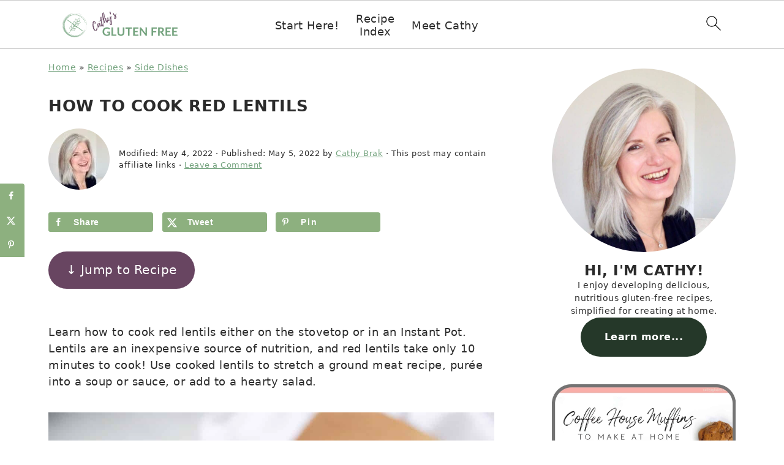

--- FILE ---
content_type: text/html; charset=UTF-8
request_url: https://www.cathysglutenfree.com/how-to-cook-red-lentils/
body_size: 63690
content:
<!DOCTYPE html>
<html lang="en-US">
<head><script class="mv-script-optimized" async="async" fetchpriority="high" data-noptimize="1" data-cfasync="false" src="https://scripts.journeymv.com/tags/e017c7ec-69f2-4e73-a3fa-9ee01fa52ea2.js?ver=01c366e919ac5d3629b601ff2adceece" id="mv-script-wrapper-js"></script><meta charset="UTF-8"><script>if(navigator.userAgent.match(/MSIE|Internet Explorer/i)||navigator.userAgent.match(/Trident\/7\..*?rv:11/i)){var href=document.location.href;if(!href.match(/[?&]nowprocket/)){if(href.indexOf("?")==-1){if(href.indexOf("#")==-1){document.location.href=href+"?nowprocket=1"}else{document.location.href=href.replace("#","?nowprocket=1#")}}else{if(href.indexOf("#")==-1){document.location.href=href+"&nowprocket=1"}else{document.location.href=href.replace("#","&nowprocket=1#")}}}}</script><script>(()=>{class RocketLazyLoadScripts{constructor(){this.v="2.0.4",this.userEvents=["keydown","keyup","mousedown","mouseup","mousemove","mouseover","mouseout","touchmove","touchstart","touchend","touchcancel","wheel","click","dblclick","input"],this.attributeEvents=["onblur","onclick","oncontextmenu","ondblclick","onfocus","onmousedown","onmouseenter","onmouseleave","onmousemove","onmouseout","onmouseover","onmouseup","onmousewheel","onscroll","onsubmit"]}async t(){this.i(),this.o(),/iP(ad|hone)/.test(navigator.userAgent)&&this.h(),this.u(),this.l(this),this.m(),this.k(this),this.p(this),this._(),await Promise.all([this.R(),this.L()]),this.lastBreath=Date.now(),this.S(this),this.P(),this.D(),this.O(),this.M(),await this.C(this.delayedScripts.normal),await this.C(this.delayedScripts.defer),await this.C(this.delayedScripts.async),await this.T(),await this.F(),await this.j(),await this.A(),window.dispatchEvent(new Event("rocket-allScriptsLoaded")),this.everythingLoaded=!0,this.lastTouchEnd&&await new Promise(t=>setTimeout(t,500-Date.now()+this.lastTouchEnd)),this.I(),this.H(),this.U(),this.W()}i(){this.CSPIssue=sessionStorage.getItem("rocketCSPIssue"),document.addEventListener("securitypolicyviolation",t=>{this.CSPIssue||"script-src-elem"!==t.violatedDirective||"data"!==t.blockedURI||(this.CSPIssue=!0,sessionStorage.setItem("rocketCSPIssue",!0))},{isRocket:!0})}o(){window.addEventListener("pageshow",t=>{this.persisted=t.persisted,this.realWindowLoadedFired=!0},{isRocket:!0}),window.addEventListener("pagehide",()=>{this.onFirstUserAction=null},{isRocket:!0})}h(){let t;function e(e){t=e}window.addEventListener("touchstart",e,{isRocket:!0}),window.addEventListener("touchend",function i(o){o.changedTouches[0]&&t.changedTouches[0]&&Math.abs(o.changedTouches[0].pageX-t.changedTouches[0].pageX)<10&&Math.abs(o.changedTouches[0].pageY-t.changedTouches[0].pageY)<10&&o.timeStamp-t.timeStamp<200&&(window.removeEventListener("touchstart",e,{isRocket:!0}),window.removeEventListener("touchend",i,{isRocket:!0}),"INPUT"===o.target.tagName&&"text"===o.target.type||(o.target.dispatchEvent(new TouchEvent("touchend",{target:o.target,bubbles:!0})),o.target.dispatchEvent(new MouseEvent("mouseover",{target:o.target,bubbles:!0})),o.target.dispatchEvent(new PointerEvent("click",{target:o.target,bubbles:!0,cancelable:!0,detail:1,clientX:o.changedTouches[0].clientX,clientY:o.changedTouches[0].clientY})),event.preventDefault()))},{isRocket:!0})}q(t){this.userActionTriggered||("mousemove"!==t.type||this.firstMousemoveIgnored?"keyup"===t.type||"mouseover"===t.type||"mouseout"===t.type||(this.userActionTriggered=!0,this.onFirstUserAction&&this.onFirstUserAction()):this.firstMousemoveIgnored=!0),"click"===t.type&&t.preventDefault(),t.stopPropagation(),t.stopImmediatePropagation(),"touchstart"===this.lastEvent&&"touchend"===t.type&&(this.lastTouchEnd=Date.now()),"click"===t.type&&(this.lastTouchEnd=0),this.lastEvent=t.type,t.composedPath&&t.composedPath()[0].getRootNode()instanceof ShadowRoot&&(t.rocketTarget=t.composedPath()[0]),this.savedUserEvents.push(t)}u(){this.savedUserEvents=[],this.userEventHandler=this.q.bind(this),this.userEvents.forEach(t=>window.addEventListener(t,this.userEventHandler,{passive:!1,isRocket:!0})),document.addEventListener("visibilitychange",this.userEventHandler,{isRocket:!0})}U(){this.userEvents.forEach(t=>window.removeEventListener(t,this.userEventHandler,{passive:!1,isRocket:!0})),document.removeEventListener("visibilitychange",this.userEventHandler,{isRocket:!0}),this.savedUserEvents.forEach(t=>{(t.rocketTarget||t.target).dispatchEvent(new window[t.constructor.name](t.type,t))})}m(){const t="return false",e=Array.from(this.attributeEvents,t=>"data-rocket-"+t),i="["+this.attributeEvents.join("],[")+"]",o="[data-rocket-"+this.attributeEvents.join("],[data-rocket-")+"]",s=(e,i,o)=>{o&&o!==t&&(e.setAttribute("data-rocket-"+i,o),e["rocket"+i]=new Function("event",o),e.setAttribute(i,t))};new MutationObserver(t=>{for(const n of t)"attributes"===n.type&&(n.attributeName.startsWith("data-rocket-")||this.everythingLoaded?n.attributeName.startsWith("data-rocket-")&&this.everythingLoaded&&this.N(n.target,n.attributeName.substring(12)):s(n.target,n.attributeName,n.target.getAttribute(n.attributeName))),"childList"===n.type&&n.addedNodes.forEach(t=>{if(t.nodeType===Node.ELEMENT_NODE)if(this.everythingLoaded)for(const i of[t,...t.querySelectorAll(o)])for(const t of i.getAttributeNames())e.includes(t)&&this.N(i,t.substring(12));else for(const e of[t,...t.querySelectorAll(i)])for(const t of e.getAttributeNames())this.attributeEvents.includes(t)&&s(e,t,e.getAttribute(t))})}).observe(document,{subtree:!0,childList:!0,attributeFilter:[...this.attributeEvents,...e]})}I(){this.attributeEvents.forEach(t=>{document.querySelectorAll("[data-rocket-"+t+"]").forEach(e=>{this.N(e,t)})})}N(t,e){const i=t.getAttribute("data-rocket-"+e);i&&(t.setAttribute(e,i),t.removeAttribute("data-rocket-"+e))}k(t){Object.defineProperty(HTMLElement.prototype,"onclick",{get(){return this.rocketonclick||null},set(e){this.rocketonclick=e,this.setAttribute(t.everythingLoaded?"onclick":"data-rocket-onclick","this.rocketonclick(event)")}})}S(t){function e(e,i){let o=e[i];e[i]=null,Object.defineProperty(e,i,{get:()=>o,set(s){t.everythingLoaded?o=s:e["rocket"+i]=o=s}})}e(document,"onreadystatechange"),e(window,"onload"),e(window,"onpageshow");try{Object.defineProperty(document,"readyState",{get:()=>t.rocketReadyState,set(e){t.rocketReadyState=e},configurable:!0}),document.readyState="loading"}catch(t){console.log("WPRocket DJE readyState conflict, bypassing")}}l(t){this.originalAddEventListener=EventTarget.prototype.addEventListener,this.originalRemoveEventListener=EventTarget.prototype.removeEventListener,this.savedEventListeners=[],EventTarget.prototype.addEventListener=function(e,i,o){o&&o.isRocket||!t.B(e,this)&&!t.userEvents.includes(e)||t.B(e,this)&&!t.userActionTriggered||e.startsWith("rocket-")||t.everythingLoaded?t.originalAddEventListener.call(this,e,i,o):(t.savedEventListeners.push({target:this,remove:!1,type:e,func:i,options:o}),"mouseenter"!==e&&"mouseleave"!==e||t.originalAddEventListener.call(this,e,t.savedUserEvents.push,o))},EventTarget.prototype.removeEventListener=function(e,i,o){o&&o.isRocket||!t.B(e,this)&&!t.userEvents.includes(e)||t.B(e,this)&&!t.userActionTriggered||e.startsWith("rocket-")||t.everythingLoaded?t.originalRemoveEventListener.call(this,e,i,o):t.savedEventListeners.push({target:this,remove:!0,type:e,func:i,options:o})}}J(t,e){this.savedEventListeners=this.savedEventListeners.filter(i=>{let o=i.type,s=i.target||window;return e!==o||t!==s||(this.B(o,s)&&(i.type="rocket-"+o),this.$(i),!1)})}H(){EventTarget.prototype.addEventListener=this.originalAddEventListener,EventTarget.prototype.removeEventListener=this.originalRemoveEventListener,this.savedEventListeners.forEach(t=>this.$(t))}$(t){t.remove?this.originalRemoveEventListener.call(t.target,t.type,t.func,t.options):this.originalAddEventListener.call(t.target,t.type,t.func,t.options)}p(t){let e;function i(e){return t.everythingLoaded?e:e.split(" ").map(t=>"load"===t||t.startsWith("load.")?"rocket-jquery-load":t).join(" ")}function o(o){function s(e){const s=o.fn[e];o.fn[e]=o.fn.init.prototype[e]=function(){return this[0]===window&&t.userActionTriggered&&("string"==typeof arguments[0]||arguments[0]instanceof String?arguments[0]=i(arguments[0]):"object"==typeof arguments[0]&&Object.keys(arguments[0]).forEach(t=>{const e=arguments[0][t];delete arguments[0][t],arguments[0][i(t)]=e})),s.apply(this,arguments),this}}if(o&&o.fn&&!t.allJQueries.includes(o)){const e={DOMContentLoaded:[],"rocket-DOMContentLoaded":[]};for(const t in e)document.addEventListener(t,()=>{e[t].forEach(t=>t())},{isRocket:!0});o.fn.ready=o.fn.init.prototype.ready=function(i){function s(){parseInt(o.fn.jquery)>2?setTimeout(()=>i.bind(document)(o)):i.bind(document)(o)}return"function"==typeof i&&(t.realDomReadyFired?!t.userActionTriggered||t.fauxDomReadyFired?s():e["rocket-DOMContentLoaded"].push(s):e.DOMContentLoaded.push(s)),o([])},s("on"),s("one"),s("off"),t.allJQueries.push(o)}e=o}t.allJQueries=[],o(window.jQuery),Object.defineProperty(window,"jQuery",{get:()=>e,set(t){o(t)}})}P(){const t=new Map;document.write=document.writeln=function(e){const i=document.currentScript,o=document.createRange(),s=i.parentElement;let n=t.get(i);void 0===n&&(n=i.nextSibling,t.set(i,n));const c=document.createDocumentFragment();o.setStart(c,0),c.appendChild(o.createContextualFragment(e)),s.insertBefore(c,n)}}async R(){return new Promise(t=>{this.userActionTriggered?t():this.onFirstUserAction=t})}async L(){return new Promise(t=>{document.addEventListener("DOMContentLoaded",()=>{this.realDomReadyFired=!0,t()},{isRocket:!0})})}async j(){return this.realWindowLoadedFired?Promise.resolve():new Promise(t=>{window.addEventListener("load",t,{isRocket:!0})})}M(){this.pendingScripts=[];this.scriptsMutationObserver=new MutationObserver(t=>{for(const e of t)e.addedNodes.forEach(t=>{"SCRIPT"!==t.tagName||t.noModule||t.isWPRocket||this.pendingScripts.push({script:t,promise:new Promise(e=>{const i=()=>{const i=this.pendingScripts.findIndex(e=>e.script===t);i>=0&&this.pendingScripts.splice(i,1),e()};t.addEventListener("load",i,{isRocket:!0}),t.addEventListener("error",i,{isRocket:!0}),setTimeout(i,1e3)})})})}),this.scriptsMutationObserver.observe(document,{childList:!0,subtree:!0})}async F(){await this.X(),this.pendingScripts.length?(await this.pendingScripts[0].promise,await this.F()):this.scriptsMutationObserver.disconnect()}D(){this.delayedScripts={normal:[],async:[],defer:[]},document.querySelectorAll("script[type$=rocketlazyloadscript]").forEach(t=>{t.hasAttribute("data-rocket-src")?t.hasAttribute("async")&&!1!==t.async?this.delayedScripts.async.push(t):t.hasAttribute("defer")&&!1!==t.defer||"module"===t.getAttribute("data-rocket-type")?this.delayedScripts.defer.push(t):this.delayedScripts.normal.push(t):this.delayedScripts.normal.push(t)})}async _(){await this.L();let t=[];document.querySelectorAll("script[type$=rocketlazyloadscript][data-rocket-src]").forEach(e=>{let i=e.getAttribute("data-rocket-src");if(i&&!i.startsWith("data:")){i.startsWith("//")&&(i=location.protocol+i);try{const o=new URL(i).origin;o!==location.origin&&t.push({src:o,crossOrigin:e.crossOrigin||"module"===e.getAttribute("data-rocket-type")})}catch(t){}}}),t=[...new Map(t.map(t=>[JSON.stringify(t),t])).values()],this.Y(t,"preconnect")}async G(t){if(await this.K(),!0!==t.noModule||!("noModule"in HTMLScriptElement.prototype))return new Promise(e=>{let i;function o(){(i||t).setAttribute("data-rocket-status","executed"),e()}try{if(navigator.userAgent.includes("Firefox/")||""===navigator.vendor||this.CSPIssue)i=document.createElement("script"),[...t.attributes].forEach(t=>{let e=t.nodeName;"type"!==e&&("data-rocket-type"===e&&(e="type"),"data-rocket-src"===e&&(e="src"),i.setAttribute(e,t.nodeValue))}),t.text&&(i.text=t.text),t.nonce&&(i.nonce=t.nonce),i.hasAttribute("src")?(i.addEventListener("load",o,{isRocket:!0}),i.addEventListener("error",()=>{i.setAttribute("data-rocket-status","failed-network"),e()},{isRocket:!0}),setTimeout(()=>{i.isConnected||e()},1)):(i.text=t.text,o()),i.isWPRocket=!0,t.parentNode.replaceChild(i,t);else{const i=t.getAttribute("data-rocket-type"),s=t.getAttribute("data-rocket-src");i?(t.type=i,t.removeAttribute("data-rocket-type")):t.removeAttribute("type"),t.addEventListener("load",o,{isRocket:!0}),t.addEventListener("error",i=>{this.CSPIssue&&i.target.src.startsWith("data:")?(console.log("WPRocket: CSP fallback activated"),t.removeAttribute("src"),this.G(t).then(e)):(t.setAttribute("data-rocket-status","failed-network"),e())},{isRocket:!0}),s?(t.fetchPriority="high",t.removeAttribute("data-rocket-src"),t.src=s):t.src="data:text/javascript;base64,"+window.btoa(unescape(encodeURIComponent(t.text)))}}catch(i){t.setAttribute("data-rocket-status","failed-transform"),e()}});t.setAttribute("data-rocket-status","skipped")}async C(t){const e=t.shift();return e?(e.isConnected&&await this.G(e),this.C(t)):Promise.resolve()}O(){this.Y([...this.delayedScripts.normal,...this.delayedScripts.defer,...this.delayedScripts.async],"preload")}Y(t,e){this.trash=this.trash||[];let i=!0;var o=document.createDocumentFragment();t.forEach(t=>{const s=t.getAttribute&&t.getAttribute("data-rocket-src")||t.src;if(s&&!s.startsWith("data:")){const n=document.createElement("link");n.href=s,n.rel=e,"preconnect"!==e&&(n.as="script",n.fetchPriority=i?"high":"low"),t.getAttribute&&"module"===t.getAttribute("data-rocket-type")&&(n.crossOrigin=!0),t.crossOrigin&&(n.crossOrigin=t.crossOrigin),t.integrity&&(n.integrity=t.integrity),t.nonce&&(n.nonce=t.nonce),o.appendChild(n),this.trash.push(n),i=!1}}),document.head.appendChild(o)}W(){this.trash.forEach(t=>t.remove())}async T(){try{document.readyState="interactive"}catch(t){}this.fauxDomReadyFired=!0;try{await this.K(),this.J(document,"readystatechange"),document.dispatchEvent(new Event("rocket-readystatechange")),await this.K(),document.rocketonreadystatechange&&document.rocketonreadystatechange(),await this.K(),this.J(document,"DOMContentLoaded"),document.dispatchEvent(new Event("rocket-DOMContentLoaded")),await this.K(),this.J(window,"DOMContentLoaded"),window.dispatchEvent(new Event("rocket-DOMContentLoaded"))}catch(t){console.error(t)}}async A(){try{document.readyState="complete"}catch(t){}try{await this.K(),this.J(document,"readystatechange"),document.dispatchEvent(new Event("rocket-readystatechange")),await this.K(),document.rocketonreadystatechange&&document.rocketonreadystatechange(),await this.K(),this.J(window,"load"),window.dispatchEvent(new Event("rocket-load")),await this.K(),window.rocketonload&&window.rocketonload(),await this.K(),this.allJQueries.forEach(t=>t(window).trigger("rocket-jquery-load")),await this.K(),this.J(window,"pageshow");const t=new Event("rocket-pageshow");t.persisted=this.persisted,window.dispatchEvent(t),await this.K(),window.rocketonpageshow&&window.rocketonpageshow({persisted:this.persisted})}catch(t){console.error(t)}}async K(){Date.now()-this.lastBreath>45&&(await this.X(),this.lastBreath=Date.now())}async X(){return document.hidden?new Promise(t=>setTimeout(t)):new Promise(t=>requestAnimationFrame(t))}B(t,e){return e===document&&"readystatechange"===t||(e===document&&"DOMContentLoaded"===t||(e===window&&"DOMContentLoaded"===t||(e===window&&"load"===t||e===window&&"pageshow"===t)))}static run(){(new RocketLazyLoadScripts).t()}}RocketLazyLoadScripts.run()})();</script>

<meta name="viewport" content="width=device-width, initial-scale=1">
<style id="pluginthemexcss"></style><meta name="robots" content="index, follow, max-image-preview:large, max-snippet:-1, max-video-preview:-1">
	<style></style>
	
	<!-- This site is optimized with the Yoast SEO plugin v26.8 - https://yoast.com/product/yoast-seo-wordpress/ -->
	<title>How to Cook Red Lentils - Cathy's Gluten Free</title>
<link data-rocket-prefetch="" href="https://www.google-analytics.com" rel="dns-prefetch">
<link data-rocket-prefetch="" href="https://www.googletagmanager.com" rel="dns-prefetch">
<link data-rocket-prefetch="" href="https://faves.grow.me" rel="dns-prefetch">
<link data-rocket-prefetch="" href="https://exchange.mediavine.com" rel="dns-prefetch">
<link data-rocket-prefetch="" href="https://scripts.mediavine.com" rel="dns-prefetch">
<link data-rocket-prefetch="" href="https://assets.pinterest.com" rel="dns-prefetch">
<link data-rocket-prefetch="" href="https://scripts.journeymv.com" rel="dns-prefetch">
<link data-rocket-prefetch="" href="https://scripts.scriptwrapper.com" rel="dns-prefetch">
<link data-rocket-prefetch="" href="https://securepubads.g.doubleclick.net" rel="dns-prefetch">
<link data-rocket-prefetch="" href="https://f.convertkit.com" rel="dns-prefetch">
<style id="wpr-usedcss">html{font-family:sans-serif;-webkit-text-size-adjust:100%;-ms-text-size-adjust:100%}body{margin:0}article,aside,details,figure,footer,header,main,nav,summary{display:block}progress,video{display:inline-block;vertical-align:baseline}[hidden],template{display:none}a{background-color:transparent}a:active,a:hover{outline:0}small{font-size:80%}img{border:0}svg:not(:root){overflow:hidden}figure{margin:20px 0}code{font-family:monospace,monospace;font-size:1em;white-space:pre-line;box-shadow:1px 1px 3px #ccc;padding:17px;margin:17px 0}button,input,optgroup,select,textarea{color:inherit;font:inherit;margin:0}button{overflow:visible}button,select{text-transform:none;font-family:sans-serif}button,html input[type=button],input[type=submit]{cursor:pointer;-webkit-appearance:button}button[disabled],html input[disabled]{cursor:default}button::-moz-focus-inner,input::-moz-focus-inner{border:0;padding:0}input{line-height:normal}input[type=checkbox],input[type=radio]{-moz-box-sizing:border-box;-webkit-box-sizing:border-box;box-sizing:border-box;padding:0}input[type=number]::-webkit-inner-spin-button,input[type=number]::-webkit-outer-spin-button{height:auto}input[type=search]{-moz-box-sizing:content-box;-webkit-box-sizing:content-box;box-sizing:content-box;-webkit-appearance:textfield}input[type=search]::-webkit-search-cancel-button,input[type=search]::-webkit-search-decoration{-webkit-appearance:none}fieldset{border:1px solid silver;margin:0 2px;padding:.35em .625em .75em}legend{border:0;padding:0}textarea{overflow:auto}optgroup{font-weight:700}table{border-collapse:collapse;border-spacing:0}td,th{padding:0}*,input[type=search]{-moz-box-sizing:border-box;-webkit-box-sizing:border-box;box-sizing:border-box}.clear:after,.comment-respond:after,.entry-content:after,.entry:after,.site-container:after,.site-footer:after,.site-header:after,.site-inner:after,.wrap:after{clear:both;content:" ";display:table}.clear{clear:both;margin-bottom:30px}body{background:#fff;color:#010101;font-size:18px;font-weight:300;letter-spacing:.5px;line-height:1.8}::-moz-selection{background:#111;color:#fff}::selection{background:#111;color:#fff}a{color:#fb6a4a;text-decoration:none}.single .content a,.site-footer a,aside a{text-decoration:underline}a:focus,a:hover{opacity:.7}nav#breadcrumbs,p{margin:5px 0 15px;padding:0}strong{font-weight:700}ul{margin:0;padding:0}.content .wp-block-list{padding-left:37px}h1,h2,h3,h4{font-weight:700;line-height:1.3;margin:37px 0 21px;padding:0;text-transform:uppercase}h1{font-size:1.8em}h2{font-size:1.625em}h3{font-size:1.375em}h4{font-size:1.125em}embed,iframe,img,object,video{max-width:100%}img{height:auto}input,select,textarea{border:1px solid #eee;-webkit-box-shadow:0 0 0 #fff;-webkit-box-shadow:0 0 0 #fff;box-shadow:0 0 0 #fff;font-weight:300;letter-spacing:.5px;padding:10px}input:not([type=radio]):not([type=checkbox]),select,textarea{width:100%}input:focus,textarea:focus{outline:0}.button,button,input[type=button],input[type=submit]{background:#010101;border:1px solid #010101;-webkit-box-shadow:none;box-shadow:none;color:#fff;cursor:pointer;font-style:normal;font-weight:700;letter-spacing:2px;padding:7px 17px;text-transform:uppercase;width:auto}input[type=submit]{letter-spacing:2px}.button:focus,.button:hover,button:focus,button:hover,input:focus[type=button],input:focus[type=submit],input:hover[type=button],input:hover[type=submit]{background:#fff;color:#010101}input[type=search]::-webkit-search-cancel-button,input[type=search]::-webkit-search-results-button{display:none}.site-container{margin:0 auto}.content-sidebar-wrap,.site-inner,.wrap{margin:0 auto;max-width:1170px}.site-inner{background:#fff;margin:0 auto;padding:15px 24px}.content{float:right;width:728px}.content-sidebar .content{float:left}.sidebar-primary{float:right;width:300px;min-width:300px!important}.search-form{background:#fff;border:1px solid #eee;padding:10px}.search-form input{background:var(--wpr-bg-d2908235-d4b8-4e45-8b8c-9135160d98e8) center right no-repeat #fff;-webkit-background-size:contain;background-size:contain;border:0;padding:0}.search-form input[type=submit]{border:0;clip:rect(0,0,0,0);height:1px;margin:-1px;padding:0;position:absolute;width:1px}.screen-reader-text,.screen-reader-text span{background:#fff;border:0;clip:rect(0,0,0,0);height:1px;overflow:hidden;position:absolute!important;width:1px},.screen-reader-text:focus{-webkit-box-shadow:0 0 2px 2px rgba(0,0,0,.6);box-shadow:0 0 2px 2px rgba(0,0,0,.6);clip:auto!important;display:block;font-size:1em;font-weight:700;height:auto;padding:15px 23px 14px;text-decoration:none;width:auto;z-index:100000}.entry{margin-bottom:37px}.entry-content p,.entry-content ul{margin-bottom:37px}.entry-content>ul li{margin:0 0 17px 37px}.entry-content ul li{list-style-type:disc}.entry-content ul ul{margin-bottom:37px}.entry-header{margin:0 0 37px}.comment-respond{padding:37px 0}.comment-respond{margin:0 0 37px}.comment-respond input[type=email],.comment-respond input[type=text],.comment-respond input[type=url]{width:50%}.comment-respond label{display:block;margin-right:12px}.sidebar li{list-style-type:none;margin-bottom:6px;padding:0;word-wrap:break-word}.sidebar a{font-weight:700}.site-footer{text-align:center}@media only screen and (min-width:1200px){#breadcrumbs,aside{font-size:.8em}}@media only screen and (max-width:1079px){.content,.sidebar-primary,.site-inner,.wrap{width:100%}.site-inner{padding-left:4%;padding-right:4%}.comment-respond,.entry,.site-header{padding:10px 0}}img:is([sizes=auto i],[sizes^="auto," i]){contain-intrinsic-size:3000px 1500px}.wp-block-button__link{align-content:center;box-sizing:border-box;cursor:pointer;display:inline-block;height:100%;text-align:center;word-break:break-word}:where(.wp-block-button__link){border-radius:9999px;box-shadow:none;padding:calc(.667em + 2px) calc(1.333em + 2px);text-decoration:none}.wp-block-button[style*=text-decoration] .wp-block-button__link{text-decoration:inherit}:root :where(.wp-block-button .wp-block-button__link.is-style-outline),:root :where(.wp-block-button.is-style-outline>.wp-block-button__link){border:2px solid;padding:.667em 1.333em}:root :where(.wp-block-button .wp-block-button__link.is-style-outline:not(.has-text-color)),:root :where(.wp-block-button.is-style-outline>.wp-block-button__link:not(.has-text-color)){color:currentColor}:root :where(.wp-block-button .wp-block-button__link.is-style-outline:not(.has-background)),:root :where(.wp-block-button.is-style-outline>.wp-block-button__link:not(.has-background)){background-color:initial;background-image:none}.wp-block-buttons{box-sizing:border-box}.wp-block-buttons>.wp-block-button{display:inline-block;margin:0}.wp-block-buttons.is-content-justification-center{justify-content:center}.wp-block-buttons[style*=text-decoration] .wp-block-button,.wp-block-buttons[style*=text-decoration] .wp-block-button__link{text-decoration:inherit}.wp-block-buttons .wp-block-button__link{width:100%}:where(.wp-block-calendar table:not(.has-background) th){background:#ddd}.wp-block-columns{align-items:normal!important;box-sizing:border-box;display:flex;flex-wrap:wrap!important}@media (min-width:782px){.wp-block-columns{flex-wrap:nowrap!important}}@media (max-width:781px){.wp-block-columns:not(.is-not-stacked-on-mobile)>.wp-block-column{flex-basis:100%!important}}@media (min-width:782px){.wp-block-columns:not(.is-not-stacked-on-mobile)>.wp-block-column{flex-basis:0;flex-grow:1}}:where(.wp-block-columns){margin-bottom:1.75em}:where(.wp-block-columns.has-background){padding:1.25em 2.375em}.wp-block-column{flex-grow:1;min-width:0;overflow-wrap:break-word;word-break:break-word}:where(.wp-block-post-comments input[type=submit]){border:none}:where(.wp-block-cover-image:not(.has-text-color)),:where(.wp-block-cover:not(.has-text-color)){color:#fff}:where(.wp-block-cover-image.is-light:not(.has-text-color)),:where(.wp-block-cover.is-light:not(.has-text-color)){color:#000}:root :where(.wp-block-cover h1:not(.has-text-color)),:root :where(.wp-block-cover h2:not(.has-text-color)),:root :where(.wp-block-cover h3:not(.has-text-color)),:root :where(.wp-block-cover h4:not(.has-text-color)),:root :where(.wp-block-cover h5:not(.has-text-color)),:root :where(.wp-block-cover h6:not(.has-text-color)),:root :where(.wp-block-cover p:not(.has-text-color)){color:inherit}:where(.wp-block-file){margin-bottom:1.5em}:where(.wp-block-file__button){border-radius:2em;display:inline-block;padding:.5em 1em}:where(.wp-block-file__button):is(a):active,:where(.wp-block-file__button):is(a):focus,:where(.wp-block-file__button):is(a):hover,:where(.wp-block-file__button):is(a):visited{box-shadow:none;color:#fff;opacity:.85;text-decoration:none}:where(.wp-block-group.wp-block-group-is-layout-constrained){position:relative}h1.has-background,h2.has-background,h3.has-background,h4.has-background{padding:1.25em 2.375em}.wp-block-image>a,.wp-block-image>figure>a{display:inline-block}.wp-block-image img{box-sizing:border-box;height:auto;max-width:100%;vertical-align:bottom}@media not (prefers-reduced-motion){.wp-block-image img.hide{visibility:hidden}.wp-block-image img.show{animation:.4s show-content-image}}.wp-block-image[style*=border-radius] img,.wp-block-image[style*=border-radius]>a{border-radius:inherit}.wp-block-image :where(figcaption){margin-bottom:1em;margin-top:.5em}:root :where(.wp-block-image.is-style-rounded img,.wp-block-image .is-style-rounded img){border-radius:9999px}.wp-block-image figure{margin:0}@keyframes show-content-image{0%{visibility:hidden}99%{visibility:hidden}to{visibility:visible}}:where(.wp-block-latest-comments:not([style*=line-height] .wp-block-latest-comments__comment)){line-height:1.1}:where(.wp-block-latest-comments:not([style*=line-height] .wp-block-latest-comments__comment-excerpt p)){line-height:1.8}:root :where(.wp-block-latest-posts.is-grid){padding:0}:root :where(.wp-block-latest-posts.wp-block-latest-posts__list){padding-left:0}ul{box-sizing:border-box}:root :where(.wp-block-list.has-background){padding:1.25em 2.375em}.wp-block-media-text{box-sizing:border-box}.wp-block-media-text{direction:ltr;display:grid;grid-template-columns:50% 1fr;grid-template-rows:auto}.wp-block-media-text>.wp-block-media-text__content,.wp-block-media-text>.wp-block-media-text__media{align-self:center}.wp-block-media-text>.wp-block-media-text__media{grid-column:1;grid-row:1;margin:0}.wp-block-media-text>.wp-block-media-text__content{direction:ltr;grid-column:2;grid-row:1;padding:0 8%;word-break:break-word}.wp-block-media-text__media a{display:block}.wp-block-media-text__media img,.wp-block-media-text__media video{height:auto;max-width:unset;vertical-align:middle;width:100%}:where(.wp-block-navigation.has-background .wp-block-navigation-item a:not(.wp-element-button)),:where(.wp-block-navigation.has-background .wp-block-navigation-submenu a:not(.wp-element-button)){padding:.5em 1em}:where(.wp-block-navigation .wp-block-navigation__submenu-container .wp-block-navigation-item a:not(.wp-element-button)),:where(.wp-block-navigation .wp-block-navigation__submenu-container .wp-block-navigation-submenu a:not(.wp-element-button)),:where(.wp-block-navigation .wp-block-navigation__submenu-container .wp-block-navigation-submenu button.wp-block-navigation-item__content),:where(.wp-block-navigation .wp-block-navigation__submenu-container .wp-block-pages-list__item button.wp-block-navigation-item__content){padding:.5em 1em}:root :where(p.has-background){padding:1.25em 2.375em}:where(p.has-text-color:not(.has-link-color)) a{color:inherit}:where(.wp-block-post-comments-form) input:not([type=submit]),:where(.wp-block-post-comments-form) textarea{border:1px solid #949494;font-family:inherit;font-size:1em}:where(.wp-block-post-comments-form) input:where(:not([type=submit]):not([type=checkbox])),:where(.wp-block-post-comments-form) textarea{padding:calc(.667em + 2px)}:where(.wp-block-post-excerpt){box-sizing:border-box;margin-bottom:var(--wp--style--block-gap);margin-top:var(--wp--style--block-gap)}:where(.wp-block-preformatted.has-background){padding:1.25em 2.375em}:where(.wp-block-search__button){border:1px solid #ccc;padding:6px 10px}:where(.wp-block-search__input){font-family:inherit;font-size:inherit;font-style:inherit;font-weight:inherit;letter-spacing:inherit;line-height:inherit;text-transform:inherit}:where(.wp-block-search__button-inside .wp-block-search__inside-wrapper){border:1px solid #949494;box-sizing:border-box;padding:4px}:where(.wp-block-search__button-inside .wp-block-search__inside-wrapper) .wp-block-search__input{border:none;border-radius:0;padding:0 4px}:where(.wp-block-search__button-inside .wp-block-search__inside-wrapper) .wp-block-search__input:focus{outline:0}:where(.wp-block-search__button-inside .wp-block-search__inside-wrapper) :where(.wp-block-search__button){padding:4px 8px}:root :where(.wp-block-separator.is-style-dots){height:auto;line-height:1;text-align:center}:root :where(.wp-block-separator.is-style-dots):before{color:currentColor;content:"···";font-family:serif;font-size:1.5em;letter-spacing:2em;padding-left:2em}:root :where(.wp-block-site-logo.is-style-rounded){border-radius:9999px}:where(.wp-block-social-links:not(.is-style-logos-only)) .wp-social-link{background-color:#f0f0f0;color:#444}:where(.wp-block-social-links:not(.is-style-logos-only)) .wp-social-link-amazon{background-color:#f90;color:#fff}:where(.wp-block-social-links:not(.is-style-logos-only)) .wp-social-link-bandcamp{background-color:#1ea0c3;color:#fff}:where(.wp-block-social-links:not(.is-style-logos-only)) .wp-social-link-behance{background-color:#0757fe;color:#fff}:where(.wp-block-social-links:not(.is-style-logos-only)) .wp-social-link-bluesky{background-color:#0a7aff;color:#fff}:where(.wp-block-social-links:not(.is-style-logos-only)) .wp-social-link-codepen{background-color:#1e1f26;color:#fff}:where(.wp-block-social-links:not(.is-style-logos-only)) .wp-social-link-deviantart{background-color:#02e49b;color:#fff}:where(.wp-block-social-links:not(.is-style-logos-only)) .wp-social-link-discord{background-color:#5865f2;color:#fff}:where(.wp-block-social-links:not(.is-style-logos-only)) .wp-social-link-dribbble{background-color:#e94c89;color:#fff}:where(.wp-block-social-links:not(.is-style-logos-only)) .wp-social-link-dropbox{background-color:#4280ff;color:#fff}:where(.wp-block-social-links:not(.is-style-logos-only)) .wp-social-link-etsy{background-color:#f45800;color:#fff}:where(.wp-block-social-links:not(.is-style-logos-only)) .wp-social-link-facebook{background-color:#0866ff;color:#fff}:where(.wp-block-social-links:not(.is-style-logos-only)) .wp-social-link-fivehundredpx{background-color:#000;color:#fff}:where(.wp-block-social-links:not(.is-style-logos-only)) .wp-social-link-flickr{background-color:#0461dd;color:#fff}:where(.wp-block-social-links:not(.is-style-logos-only)) .wp-social-link-foursquare{background-color:#e65678;color:#fff}:where(.wp-block-social-links:not(.is-style-logos-only)) .wp-social-link-github{background-color:#24292d;color:#fff}:where(.wp-block-social-links:not(.is-style-logos-only)) .wp-social-link-goodreads{background-color:#eceadd;color:#382110}:where(.wp-block-social-links:not(.is-style-logos-only)) .wp-social-link-google{background-color:#ea4434;color:#fff}:where(.wp-block-social-links:not(.is-style-logos-only)) .wp-social-link-gravatar{background-color:#1d4fc4;color:#fff}:where(.wp-block-social-links:not(.is-style-logos-only)) .wp-social-link-instagram{background-color:#f00075;color:#fff}:where(.wp-block-social-links:not(.is-style-logos-only)) .wp-social-link-lastfm{background-color:#e21b24;color:#fff}:where(.wp-block-social-links:not(.is-style-logos-only)) .wp-social-link-linkedin{background-color:#0d66c2;color:#fff}:where(.wp-block-social-links:not(.is-style-logos-only)) .wp-social-link-mastodon{background-color:#3288d4;color:#fff}:where(.wp-block-social-links:not(.is-style-logos-only)) .wp-social-link-medium{background-color:#000;color:#fff}:where(.wp-block-social-links:not(.is-style-logos-only)) .wp-social-link-meetup{background-color:#f6405f;color:#fff}:where(.wp-block-social-links:not(.is-style-logos-only)) .wp-social-link-patreon{background-color:#000;color:#fff}:where(.wp-block-social-links:not(.is-style-logos-only)) .wp-social-link-pinterest{background-color:#e60122;color:#fff}:where(.wp-block-social-links:not(.is-style-logos-only)) .wp-social-link-pocket{background-color:#ef4155;color:#fff}:where(.wp-block-social-links:not(.is-style-logos-only)) .wp-social-link-reddit{background-color:#ff4500;color:#fff}:where(.wp-block-social-links:not(.is-style-logos-only)) .wp-social-link-skype{background-color:#0478d7;color:#fff}:where(.wp-block-social-links:not(.is-style-logos-only)) .wp-social-link-snapchat{background-color:#fefc00;color:#fff;stroke:#000}:where(.wp-block-social-links:not(.is-style-logos-only)) .wp-social-link-soundcloud{background-color:#ff5600;color:#fff}:where(.wp-block-social-links:not(.is-style-logos-only)) .wp-social-link-spotify{background-color:#1bd760;color:#fff}:where(.wp-block-social-links:not(.is-style-logos-only)) .wp-social-link-telegram{background-color:#2aabee;color:#fff}:where(.wp-block-social-links:not(.is-style-logos-only)) .wp-social-link-threads{background-color:#000;color:#fff}:where(.wp-block-social-links:not(.is-style-logos-only)) .wp-social-link-tiktok{background-color:#000;color:#fff}:where(.wp-block-social-links:not(.is-style-logos-only)) .wp-social-link-tumblr{background-color:#011835;color:#fff}:where(.wp-block-social-links:not(.is-style-logos-only)) .wp-social-link-twitch{background-color:#6440a4;color:#fff}:where(.wp-block-social-links:not(.is-style-logos-only)) .wp-social-link-twitter{background-color:#1da1f2;color:#fff}:where(.wp-block-social-links:not(.is-style-logos-only)) .wp-social-link-vimeo{background-color:#1eb7ea;color:#fff}:where(.wp-block-social-links:not(.is-style-logos-only)) .wp-social-link-vk{background-color:#4680c2;color:#fff}:where(.wp-block-social-links:not(.is-style-logos-only)) .wp-social-link-wordpress{background-color:#3499cd;color:#fff}:where(.wp-block-social-links:not(.is-style-logos-only)) .wp-social-link-whatsapp{background-color:#25d366;color:#fff}:where(.wp-block-social-links:not(.is-style-logos-only)) .wp-social-link-x{background-color:#000;color:#fff}:where(.wp-block-social-links:not(.is-style-logos-only)) .wp-social-link-yelp{background-color:#d32422;color:#fff}:where(.wp-block-social-links:not(.is-style-logos-only)) .wp-social-link-youtube{background-color:red;color:#fff}:where(.wp-block-social-links.is-style-logos-only) .wp-social-link{background:0 0}:where(.wp-block-social-links.is-style-logos-only) .wp-social-link svg{height:1.25em;width:1.25em}:where(.wp-block-social-links.is-style-logos-only) .wp-social-link-amazon{color:#f90}:where(.wp-block-social-links.is-style-logos-only) .wp-social-link-bandcamp{color:#1ea0c3}:where(.wp-block-social-links.is-style-logos-only) .wp-social-link-behance{color:#0757fe}:where(.wp-block-social-links.is-style-logos-only) .wp-social-link-bluesky{color:#0a7aff}:where(.wp-block-social-links.is-style-logos-only) .wp-social-link-codepen{color:#1e1f26}:where(.wp-block-social-links.is-style-logos-only) .wp-social-link-deviantart{color:#02e49b}:where(.wp-block-social-links.is-style-logos-only) .wp-social-link-discord{color:#5865f2}:where(.wp-block-social-links.is-style-logos-only) .wp-social-link-dribbble{color:#e94c89}:where(.wp-block-social-links.is-style-logos-only) .wp-social-link-dropbox{color:#4280ff}:where(.wp-block-social-links.is-style-logos-only) .wp-social-link-etsy{color:#f45800}:where(.wp-block-social-links.is-style-logos-only) .wp-social-link-facebook{color:#0866ff}:where(.wp-block-social-links.is-style-logos-only) .wp-social-link-fivehundredpx{color:#000}:where(.wp-block-social-links.is-style-logos-only) .wp-social-link-flickr{color:#0461dd}:where(.wp-block-social-links.is-style-logos-only) .wp-social-link-foursquare{color:#e65678}:where(.wp-block-social-links.is-style-logos-only) .wp-social-link-github{color:#24292d}:where(.wp-block-social-links.is-style-logos-only) .wp-social-link-goodreads{color:#382110}:where(.wp-block-social-links.is-style-logos-only) .wp-social-link-google{color:#ea4434}:where(.wp-block-social-links.is-style-logos-only) .wp-social-link-gravatar{color:#1d4fc4}:where(.wp-block-social-links.is-style-logos-only) .wp-social-link-instagram{color:#f00075}:where(.wp-block-social-links.is-style-logos-only) .wp-social-link-lastfm{color:#e21b24}:where(.wp-block-social-links.is-style-logos-only) .wp-social-link-linkedin{color:#0d66c2}:where(.wp-block-social-links.is-style-logos-only) .wp-social-link-mastodon{color:#3288d4}:where(.wp-block-social-links.is-style-logos-only) .wp-social-link-medium{color:#000}:where(.wp-block-social-links.is-style-logos-only) .wp-social-link-meetup{color:#f6405f}:where(.wp-block-social-links.is-style-logos-only) .wp-social-link-patreon{color:#000}:where(.wp-block-social-links.is-style-logos-only) .wp-social-link-pinterest{color:#e60122}:where(.wp-block-social-links.is-style-logos-only) .wp-social-link-pocket{color:#ef4155}:where(.wp-block-social-links.is-style-logos-only) .wp-social-link-reddit{color:#ff4500}:where(.wp-block-social-links.is-style-logos-only) .wp-social-link-skype{color:#0478d7}:where(.wp-block-social-links.is-style-logos-only) .wp-social-link-snapchat{color:#fff;stroke:#000}:where(.wp-block-social-links.is-style-logos-only) .wp-social-link-soundcloud{color:#ff5600}:where(.wp-block-social-links.is-style-logos-only) .wp-social-link-spotify{color:#1bd760}:where(.wp-block-social-links.is-style-logos-only) .wp-social-link-telegram{color:#2aabee}:where(.wp-block-social-links.is-style-logos-only) .wp-social-link-threads{color:#000}:where(.wp-block-social-links.is-style-logos-only) .wp-social-link-tiktok{color:#000}:where(.wp-block-social-links.is-style-logos-only) .wp-social-link-tumblr{color:#011835}:where(.wp-block-social-links.is-style-logos-only) .wp-social-link-twitch{color:#6440a4}:where(.wp-block-social-links.is-style-logos-only) .wp-social-link-twitter{color:#1da1f2}:where(.wp-block-social-links.is-style-logos-only) .wp-social-link-vimeo{color:#1eb7ea}:where(.wp-block-social-links.is-style-logos-only) .wp-social-link-vk{color:#4680c2}:where(.wp-block-social-links.is-style-logos-only) .wp-social-link-whatsapp{color:#25d366}:where(.wp-block-social-links.is-style-logos-only) .wp-social-link-wordpress{color:#3499cd}:where(.wp-block-social-links.is-style-logos-only) .wp-social-link-x{color:#000}:where(.wp-block-social-links.is-style-logos-only) .wp-social-link-yelp{color:#d32422}:where(.wp-block-social-links.is-style-logos-only) .wp-social-link-youtube{color:red}:root :where(.wp-block-social-links .wp-social-link a){padding:.25em}:root :where(.wp-block-social-links.is-style-logos-only .wp-social-link a){padding:0}:root :where(.wp-block-social-links.is-style-pill-shape .wp-social-link a){padding-left:.6666666667em;padding-right:.6666666667em}:root :where(.wp-block-tag-cloud.is-style-outline){display:flex;flex-wrap:wrap;gap:1ch}:root :where(.wp-block-tag-cloud.is-style-outline a){border:1px solid;font-size:unset!important;margin-right:0;padding:1ch 2ch;text-decoration:none!important}:root :where(.wp-block-table-of-contents){box-sizing:border-box}:where(.wp-block-term-description){box-sizing:border-box;margin-bottom:var(--wp--style--block-gap);margin-top:var(--wp--style--block-gap)}:where(pre.wp-block-verse){font-family:inherit}.entry-content{counter-reset:footnotes}.wp-element-button{cursor:pointer}:root{--wp--preset--font-size--normal:16px;--wp--preset--font-size--huge:42px}.has-text-align-center{text-align:center}.screen-reader-text{border:0;clip-path:inset(50%);height:1px;margin:-1px;overflow:hidden;padding:0;position:absolute;width:1px;word-wrap:normal!important}.screen-reader-text:focus{background-color:#ddd;clip-path:none;color:#444;display:block;font-size:1em;height:auto;left:5px;line-height:normal;padding:15px 23px 14px;text-decoration:none;top:5px;width:auto;z-index:100000}html :where(.has-border-color){border-style:solid}html :where([style*=border-top-color]){border-top-style:solid}html :where([style*=border-right-color]){border-right-style:solid}html :where([style*=border-bottom-color]){border-bottom-style:solid}html :where([style*=border-left-color]){border-left-style:solid}html :where([style*=border-width]){border-style:solid}html :where([style*=border-top-width]){border-top-style:solid}html :where([style*=border-right-width]){border-right-style:solid}html :where([style*=border-bottom-width]){border-bottom-style:solid}html :where([style*=border-left-width]){border-left-style:solid}html :where(img[class*=wp-image-]){height:auto;max-width:100%}:where(figure){margin:0 0 1em}html :where(.is-position-sticky){--wp-admin--admin-bar--position-offset:var(--wp-admin--admin-bar--height,0px)}@media screen and (max-width:600px){html :where(.is-position-sticky){--wp-admin--admin-bar--position-offset:0px}}.is-style-post-info-author-100px{grid-template-columns:100px 1fr!important;grid-gap:15px}.is-style-post-info-author-100px .wp-block-media-text__content{padding:7px 0}.is-style-post-info-author-100px .wp-block-media-text__content a{text-decoration:underline}.is-style-post-info-author-100px .wp-block-media-text__media img{border-radius:100px}.is-style-post-info-author-100px.has-background{padding:7px;margin:7px 0}.wp-block-button__link{color:#fff;background-color:#32373c;border-radius:9999px;box-shadow:none;text-decoration:none;padding:calc(.667em + 2px) calc(1.333em + 2px);font-size:1.125em}:root{--comment-rating-star-color:#343434}.wprm-comment-ratings-container svg .wprm-star-full{fill:var(--comment-rating-star-color)}.wprm-comment-ratings-container svg .wprm-star-empty{stroke:var(--comment-rating-star-color)}body:not(:hover) fieldset.wprm-comment-ratings-container:focus-within span{outline:#4d90fe solid 1px}.comment-form-wprm-rating{margin-bottom:20px;margin-top:5px;text-align:left}.comment-form-wprm-rating .wprm-rating-stars{display:inline-block;vertical-align:middle}fieldset.wprm-comment-ratings-container{background:0 0;border:0;display:inline-block;margin:0;padding:0;position:relative}fieldset.wprm-comment-ratings-container legend{left:0;opacity:0;position:absolute}fieldset.wprm-comment-ratings-container br{display:none}fieldset.wprm-comment-ratings-container input[type=radio]{border:0;cursor:pointer;float:left;height:16px;margin:0!important;min-height:0;min-width:0;opacity:0;padding:0!important;width:16px}fieldset.wprm-comment-ratings-container input[type=radio]:first-child{margin-left:-16px}fieldset.wprm-comment-ratings-container span{font-size:0;height:16px;left:0;opacity:0;pointer-events:none;position:absolute;top:0;width:80px}fieldset.wprm-comment-ratings-container span svg{height:100%!important;width:100%!important}fieldset.wprm-comment-ratings-container input:checked+span,fieldset.wprm-comment-ratings-container input:hover+span{opacity:1}fieldset.wprm-comment-ratings-container input:hover+span~span{display:none}.rtl .comment-form-wprm-rating{text-align:right}.rtl fieldset.wprm-comment-ratings-container span{left:inherit;right:0}.rtl fieldset.wprm-comment-ratings-container span svg{transform:scaleX(-1)}:root{--wprm-popup-font-size:16px;--wprm-popup-background:#fff;--wprm-popup-title:#000;--wprm-popup-content:#444;--wprm-popup-button-background:#5a822b;--wprm-popup-button-text:#fff}html body.wprm-popup-modal-open{height:100%;left:0;overflow:visible;position:fixed;right:0;width:100%}.wprm-popup-modal{display:none}.wprm-popup-modal.is-open{display:block}.wprm-popup-modal__overlay{align-items:center;background:rgba(0,0,0,.6);bottom:0;display:flex;justify-content:center;left:0;overflow:hidden;position:fixed;right:0;top:0;touch-action:none;z-index:2147483646}.wprm-popup-modal__container{background-color:var(--wprm-popup-background);border-radius:4px;box-sizing:border-box;font-size:var(--wprm-popup-font-size);max-height:100vh;max-height:100dvh;max-width:100%;overflow-y:auto;padding:30px}.wprm-popup-modal__header{align-items:center;display:flex;justify-content:space-between;margin-bottom:10px}.wprm-popup-modal__title{box-sizing:border-box;color:var(--wprm-popup-title);font-size:1.2em;font-weight:600;line-height:1.25;margin-bottom:0;margin-top:0}.wprm-popup-modal__header .wprm-popup-modal__close{background:0 0;border:0;cursor:pointer;width:18px}.wprm-popup-modal__header .wprm-popup-modal__close:before{color:var(--wprm-popup-title);content:"✕";font-size:var(--wprm-popup-font-size)}.wprm-popup-modal__content{color:var(--wprm-popup-content);line-height:1.5}.wprm-popup-modal__content p{font-size:1em;line-height:1.5}.wprm-popup-modal__footer{margin-top:20px}.wprm-popup-modal__btn{-webkit-appearance:button;background-color:var(--wprm-popup-button-background);border-radius:.25em;border-style:none;border-width:0;color:var(--wprm-popup-button-text);cursor:pointer;font-size:1em;line-height:1.15;margin:0;overflow:visible;padding:.5em 1em;text-transform:none;will-change:transform;-moz-osx-font-smoothing:grayscale;-webkit-backface-visibility:hidden;backface-visibility:hidden;-webkit-transform:translateZ(0);transform:translateZ(0);transition:-webkit-transform .25s ease-out;transition:transform .25s ease-out;transition:transform .25s ease-out,-webkit-transform .25s ease-out}.wprm-popup-modal__btn:disabled{cursor:not-allowed;opacity:.3}.wprm-popup-modal__btn:not(:disabled):focus,.wprm-popup-modal__btn:not(:disabled):hover{-webkit-transform:scale(1.05);transform:scale(1.05)}@keyframes wprmPopupModalFadeIn{0%{opacity:0}to{opacity:1}}@keyframes wprmPopupModalFadeOut{0%{opacity:1}to{opacity:0}}@keyframes wprmPopupModalSlideIn{0%{transform:translateY(15%)}to{transform:translateY(0)}}@keyframes wprmPopupModalSlideOut{0%{transform:translateY(0)}to{transform:translateY(-10%)}}.wprm-popup-modal[aria-hidden=false] .wprm-popup-modal__overlay{animation:.3s cubic-bezier(0,0,.2,1) wprmPopupModalFadeIn}.wprm-popup-modal[aria-hidden=false] .wprm-popup-modal__container{animation:.3s cubic-bezier(0,0,.2,1) wprmPopupModalSlideIn}.wprm-popup-modal[aria-hidden=true] .wprm-popup-modal__overlay{animation:.3s cubic-bezier(0,0,.2,1) wprmPopupModalFadeOut}.wprm-popup-modal[aria-hidden=true] .wprm-popup-modal__container{animation:.3s cubic-bezier(0,0,.2,1) wprmPopupModalSlideOut}.wprm-popup-modal .wprm-popup-modal__container,.wprm-popup-modal .wprm-popup-modal__overlay{will-change:transform}.tippy-box[data-animation=fade][data-state=hidden]{opacity:0}[data-tippy-root]{max-width:calc(100vw - 10px)}.tippy-box{background-color:#333;border-radius:4px;color:#fff;font-size:14px;line-height:1.4;outline:0;position:relative;transition-property:transform,visibility,opacity;white-space:normal}.tippy-box[data-placement^=top]>.tippy-arrow{bottom:0}.tippy-box[data-placement^=top]>.tippy-arrow:before{border-top-color:initial;border-width:8px 8px 0;bottom:-7px;left:0;transform-origin:center top}.tippy-box[data-placement^=bottom]>.tippy-arrow{top:0}.tippy-box[data-placement^=bottom]>.tippy-arrow:before{border-bottom-color:initial;border-width:0 8px 8px;left:0;top:-7px;transform-origin:center bottom}.tippy-box[data-placement^=left]>.tippy-arrow{right:0}.tippy-box[data-placement^=left]>.tippy-arrow:before{border-left-color:initial;border-width:8px 0 8px 8px;right:-7px;transform-origin:center left}.tippy-box[data-placement^=right]>.tippy-arrow{left:0}.tippy-box[data-placement^=right]>.tippy-arrow:before{border-right-color:initial;border-width:8px 8px 8px 0;left:-7px;transform-origin:center right}.tippy-box[data-inertia][data-state=visible]{transition-timing-function:cubic-bezier(.54,1.5,.38,1.11)}.tippy-arrow{color:#333;height:16px;width:16px}.tippy-arrow:before{border-color:transparent;border-style:solid;content:"";position:absolute}.tippy-content{padding:5px 9px;position:relative;z-index:1}.tippy-box[data-theme=wprm] .tippy-content p:first-child{margin-top:0}.tippy-box[data-theme=wprm] .tippy-content p:last-child{margin-bottom:0}.tippy-box[data-theme~=wprm-variable]{background-color:var(--wprm-tippy-background)}.tippy-box[data-theme~=wprm-variable][data-placement^=top]>.tippy-arrow:before{border-top-color:var(--wprm-tippy-background)}.tippy-box[data-theme~=wprm-variable][data-placement^=bottom]>.tippy-arrow:before{border-bottom-color:var(--wprm-tippy-background)}.tippy-box[data-theme~=wprm-variable][data-placement^=left]>.tippy-arrow:before{border-left-color:var(--wprm-tippy-background)}.tippy-box[data-theme~=wprm-variable][data-placement^=right]>.tippy-arrow:before{border-right-color:var(--wprm-tippy-background)}.wprm-rating-star svg{display:inline;height:16px;margin:0;vertical-align:middle;width:16px}.wprm-loader{animation:1s ease-in-out infinite wprmSpin;-webkit-animation:1s ease-in-out infinite wprmSpin;border:2px solid hsla(0,0%,78%,.3);border-radius:50%;border-top-color:#444;display:inline-block;height:10px;width:10px}@keyframes wprmSpin{to{-webkit-transform:rotate(1turn)}}@-webkit-keyframes wprmSpin{to{-webkit-transform:rotate(1turn)}}.wprm-recipe-container{outline:0}.wprm-recipe{overflow:hidden;zoom:1;clear:both;text-align:left}.wprm-recipe *{box-sizing:border-box}.wprm-recipe ul{-webkit-margin-before:0;-webkit-margin-after:0;-webkit-padding-start:0;margin:0;padding:0}.wprm-recipe li{font-size:1em;margin:0 0 0 32px;padding:0}.wprm-recipe p{font-size:1em;margin:0;padding:0}.wprm-recipe li,.wprm-recipe li.wprm-recipe-instruction{list-style-position:outside}.wprm-recipe li:before{display:none}.wprm-recipe h1,.wprm-recipe h2,.wprm-recipe h3,.wprm-recipe h4{clear:none;font-variant:normal;letter-spacing:normal;margin:0;padding:0;text-transform:none}.wprm-recipe a.wprm-recipe-link,.wprm-recipe a.wprm-recipe-link:hover{-webkit-box-shadow:none;-moz-box-shadow:none;box-shadow:none}body:not(.wprm-print) .wprm-recipe p:first-letter{color:inherit;font-family:inherit;font-size:inherit;line-height:inherit;margin:inherit;padding:inherit}.rtl .wprm-recipe{text-align:right}.rtl .wprm-recipe li{margin:0 32px 0 0}.wprm-screen-reader-text{border:0;clip:rect(1px,1px,1px,1px);clip-path:inset(50%);height:1px;margin:-1px;overflow:hidden;padding:0;position:absolute!important;width:1px;word-wrap:normal!important}.wprm-recipe-block-container-inline{display:inline-block;margin-right:1.2em}.rtl .wprm-recipe-block-container-inline{margin-left:1.2em;margin-right:0}.wprm-recipe-details-container-inline{--wprm-meta-container-separator-color:#aaa}.wprm-recipe-details-container-inline .wprm-recipe-block-container-inline{display:inline-block;margin-right:1.2em}.rtl .wprm-recipe-details-container-inline .wprm-recipe-block-container-inline{margin-left:1.2em;margin-right:0}.wprm-recipe-details-container-inline{display:inline}.wprm-recipe-details-unit{font-size:.8em}@media only screen and (max-width:600px){.wprm-recipe-details-unit{font-size:1em}aside input{min-height:50px;margin-bottom:17px}}.wprm-expandable-container,.wprm-expandable-container-separated{--wprm-expandable-text-color:#333;--wprm-expandable-button-color:#fff;--wprm-expandable-border-color:#333;--wprm-expandable-border-radius:0px;--wprm-expandable-vertical-padding:5px;--wprm-expandable-horizontal-padding:5px}.wprm-expandable-container a.wprm-expandable-button,.wprm-expandable-container button.wprm-expandable-button,.wprm-expandable-container-separated a.wprm-expandable-button,.wprm-expandable-container-separated button.wprm-expandable-button{color:var(--wprm-expandable-text-color)}.wprm-expandable-container button.wprm-expandable-button,.wprm-expandable-container-separated button.wprm-expandable-button{background-color:var(--wprm-expandable-button-color);border-color:var(--wprm-expandable-border-color);border-radius:var(--wprm-expandable-border-radius);padding:var(--wprm-expandable-vertical-padding) var(--wprm-expandable-horizontal-padding)}.wprm-expandable-container-separated.wprm-expandable-expanded .wprm-expandable-button-show,.wprm-expandable-container.wprm-expandable-expanded .wprm-expandable-button-show{display:none}.wprm-expandable-separated-content-collapsed{display:none!important}.wprm-block-text-normal{font-style:normal;font-weight:400;text-transform:none}.wprm-block-text-bold{font-weight:700!important}.wprm-block-text-faded{opacity:.7}.wprm-block-text-faded .wprm-block-text-faded{opacity:1}.wprm-align-left{text-align:left}.wprm-recipe-header .wprm-recipe-icon:not(.wprm-collapsible-icon){margin-right:10px}.wprm-recipe-header .wprm-unit-conversion-container{font-size:16px;font-style:normal;font-weight:400;opacity:1;text-transform:none}.wprm-recipe-icon svg{display:inline;height:1.3em;margin-top:-.15em;overflow:visible;vertical-align:middle;width:1.3em}.wprm-recipe-image img{display:block;margin:0 auto}.wprm-recipe-image .dpsp-pin-it-wrapper{margin:0 auto}.wprm-recipe-image picture{border:none!important}.wprm-recipe-ingredients-container.wprm-recipe-images-before .wprm-recipe-ingredient-image{margin-right:10px}.wprm-recipe-ingredients-container .wprm-recipe-ingredient-image{flex-shrink:0}.wprm-recipe-ingredients-container .wprm-recipe-ingredient-image img{vertical-align:middle}.wprm-recipe-ingredients-container .wprm-recipe-ingredient-notes-faded{opacity:.7}.wprm-recipe-shop-instacart-loading{cursor:wait;opacity:.5}.wprm-recipe-shop-instacart{align-items:center;border:1px solid #003d29;border-radius:23px;cursor:pointer;display:inline-flex;font-family:Instacart,system-ui,-apple-system,BlinkMacSystemFont,'Segoe UI',Roboto,Oxygen,Ubuntu,Cantarell,'Open Sans','Helvetica Neue',sans-serif;font-size:14px;height:46px;padding:0 18px}.wprm-recipe-shop-instacart>img{height:22px!important;margin:0!important;padding:0!important;width:auto!important}.wprm-recipe-shop-instacart>span{margin-left:10px}.wprm-recipe-instructions-container .wprm-recipe-instruction-group-name{margin-top:.8em!important}.wprm-recipe-instructions-container .wprm-recipe-instruction-text{font-size:1em}.wprm-recipe-instructions-container .wprm-recipe-instruction-media{margin:5px 0 15px;max-width:100%}.wprm-recipe-link{cursor:pointer;text-decoration:none}.wprm-recipe-link.wprm-recipe-link-inline-button{display:inline-block;margin:0 5px 5px 0}.wprm-recipe-link.wprm-recipe-link-inline-button{border-style:solid;border-width:1px;padding:5px}.rtl .wprm-recipe-link.wprm-recipe-link-inline-button{margin:0 0 5px 5px}.wprm-nutrition-label-container-simple .wprm-nutrition-label-text-nutrition-unit{font-size:.85em}.wprm-recipe-rating{white-space:nowrap}.wprm-recipe-rating svg{height:1.1em;margin-top:-.15em!important;margin:0;vertical-align:middle;width:1.1em}.wprm-recipe-rating .wprm-recipe-rating-details{font-size:.8em}.wprm-spacer{background:0 0!important;display:block!important;font-size:0;height:10px;line-height:0;width:100%}.wprm-spacer+.wprm-spacer{display:none!important}.wprm-recipe-instruction-text .wprm-spacer,.wprm-recipe-notes .wprm-spacer,.wprm-recipe-summary .wprm-spacer{display:block!important}.wprm-toggle-switch-container{align-items:center;display:flex;margin:10px 0}.wprm-toggle-switch-container label{cursor:pointer;flex-shrink:0;font-size:1em;margin:0}.wprm-toggle-switch-container .wprm-prevent-sleep-description{font-size:.8em;line-height:1.1em;margin-left:10px}.wprm-toggle-switch{align-items:center;display:inline-flex;position:relative}.wprm-toggle-switch input{height:0;margin:0;min-width:0;opacity:0;padding:0;width:0}.wprm-toggle-switch .wprm-toggle-switch-slider{align-items:center;cursor:pointer;display:inline-flex;gap:5px;position:relative;-webkit-transition:.4s;transition:.4s;--switch-height:28px;height:var(--switch-height);--knob-size:calc(var(--switch-height)*0.8);--switch-off-color:#ccc;--switch-off-text:#333;--switch-off-knob:#fff;--switch-on-color:#333;--switch-on-text:#fff;--switch-on-knob:#fff;background-color:var(--switch-off-color)}.wprm-toggle-switch .wprm-toggle-switch-slider:before{background-color:var(--switch-off-knob);content:"";height:var(--knob-size);left:calc(var(--knob-size)/5);position:absolute;-webkit-transition:.4s;transition:.4s;width:var(--knob-size)}.wprm-toggle-switch input:checked+.wprm-toggle-switch-slider{background-color:var(--switch-on-color)}.wprm-toggle-switch input:focus+.wprm-toggle-switch-slider{box-shadow:0 0 0 3px rgba(0,0,0,.12)}.wprm-toggle-switch input:checked+.wprm-toggle-switch-slider:before{background-color:var(--switch-on-knob);left:calc(100% - var(--knob-size) - var(--knob-size)/ 5)}.wprm-toggle-switch .wprm-toggle-switch-label{margin-left:10px}.wprm-toggle-switch-outside .wprm-toggle-switch-slider{width:calc(var(--switch-height)*2)}.wprm-toggle-switch-rounded .wprm-toggle-switch-slider{border-radius:999px}.wprm-toggle-switch-rounded .wprm-toggle-switch-slider:before{border-radius:50%}.wprm-cook-mode{font-size:var(--wprm-cook-mode-font-size)}.wprm-cook-mode{display:flex;flex-direction:column;height:100%;min-height:0}.wprm-cook-mode .wprm-cook-mode-screen-cooking .wprm-cook-mode-instructions-container{flex:1;overflow-y:auto;-webkit-overflow-scrolling:touch;padding:0}.wprm-cook-mode .wprm-cook-mode-screen-cooking .wprm-cook-mode-instruction-step{display:flex;flex-direction:column;height:100%;min-height:0}.wprm-cook-mode-instructions-container{touch-action:pan-y;-webkit-overflow-scrolling:touch}.wprm-cook-mode .wprm-cook-mode-screen-thank-you{align-items:center;display:flex;justify-content:center;padding:40px 20px}#wprm-timer-container{align-items:center;background-color:#000;bottom:0;color:#fff;display:flex;font-family:monospace,sans-serif;font-size:24px;height:50px;left:0;line-height:50px;position:fixed;right:0;z-index:2147483647}#wprm-timer-container .wprm-timer-icon{cursor:pointer;padding:0 10px}#wprm-timer-container .wprm-timer-icon svg{display:table-cell;height:24px;vertical-align:middle;width:24px}#wprm-timer-container span{flex-shrink:0}#wprm-timer-container span#wprm-timer-bar-container{flex:1;padding:0 10px 0 15px}#wprm-timer-container span#wprm-timer-bar-container #wprm-timer-bar{border:3px solid #fff;display:block;height:24px;width:100%}#wprm-timer-container span#wprm-timer-bar-container #wprm-timer-bar #wprm-timer-bar-elapsed{background-color:#fff;border:0;display:block;height:100%;width:0}#wprm-timer-container.wprm-timer-finished{animation:1s linear infinite wprmtimerblink}@keyframes wprmtimerblink{50%{opacity:.5}}.wprm-user-rating.wprm-user-rating-allowed .wprm-rating-star{cursor:pointer}.wprm-popup-modal-user-rating .wprm-popup-modal__container{max-width:500px;width:95%}.wprm-popup-modal-user-rating #wprm-user-ratings-modal-message{display:none}.wprm-popup-modal-user-rating .wprm-user-ratings-modal-recipe-name{margin:5px auto;max-width:350px;text-align:center}.wprm-popup-modal-user-rating .wprm-user-ratings-modal-stars-container{margin-bottom:5px;text-align:center}.wprm-popup-modal-user-rating .wprm-user-rating-modal-comment-suggestions-container{display:none}.wprm-popup-modal-user-rating .wprm-user-rating-modal-comment-suggestions-container .wprm-user-rating-modal-comment-suggestion{border:1px dashed var(--wprm-popup-button-background);border-radius:5px;cursor:pointer;font-size:.8em;font-weight:700;margin:5px;padding:5px 10px}.wprm-popup-modal-user-rating .wprm-user-rating-modal-comment-suggestions-container .wprm-user-rating-modal-comment-suggestion:hover{border-style:solid}.wprm-popup-modal-user-rating input,.wprm-popup-modal-user-rating textarea{box-sizing:border-box}.wprm-popup-modal-user-rating textarea{border:1px solid #cecece;border-radius:4px;display:block;font-family:inherit;font-size:.9em;line-height:1.5;margin:0;min-height:75px;padding:10px;resize:vertical;width:100%}.wprm-popup-modal-user-rating textarea:focus::placeholder{color:transparent}.wprm-popup-modal-user-rating .wprm-user-rating-modal-field{align-items:center;display:flex;margin-top:10px}.wprm-popup-modal-user-rating .wprm-user-rating-modal-field label{margin-right:10px;min-width:70px;width:auto}.wprm-popup-modal-user-rating .wprm-user-rating-modal-field input{border:1px solid #cecece;border-radius:4px;display:block;flex:1;font-size:.9em;line-height:1.5;margin:0;padding:5px 10px;width:100%}.wprm-popup-modal-user-rating.wprm-user-rating-modal-logged-in .wprm-user-rating-modal-comment-meta{display:none}.wprm-popup-modal-user-rating button{margin-right:5px}.wprm-popup-modal-user-rating button:disabled,.wprm-popup-modal-user-rating button[disabled]{cursor:not-allowed;opacity:.5}.wprm-popup-modal-user-rating #wprm-user-rating-modal-errors{color:#8b0000;display:inline-block;font-size:.8em}.wprm-popup-modal-user-rating #wprm-user-rating-modal-errors div,.wprm-popup-modal-user-rating #wprm-user-rating-modal-waiting{display:none}fieldset.wprm-user-ratings-modal-stars{background:0 0;border:0;display:inline-block;margin:0;padding:0;position:relative}fieldset.wprm-user-ratings-modal-stars legend{left:0;opacity:0;position:absolute}fieldset.wprm-user-ratings-modal-stars br{display:none}fieldset.wprm-user-ratings-modal-stars input[type=radio]{border:0;cursor:pointer;float:left;height:16px;margin:0!important;min-height:0;min-width:0;opacity:0;padding:0!important;width:16px}fieldset.wprm-user-ratings-modal-stars input[type=radio]:first-child{margin-left:-16px}fieldset.wprm-user-ratings-modal-stars span{font-size:0;height:16px;left:0;opacity:0;pointer-events:none;position:absolute;top:0;width:80px}fieldset.wprm-user-ratings-modal-stars span svg{height:100%!important;width:100%!important}fieldset.wprm-user-ratings-modal-stars input:checked+span,fieldset.wprm-user-ratings-modal-stars input:hover+span{opacity:1}fieldset.wprm-user-ratings-modal-stars input:hover+span~span{display:none}.wprm-user-rating-summary{align-items:center;display:flex}.wprm-user-rating-summary .wprm-user-rating-summary-stars{margin-right:10px}.wprm-user-rating-summary .wprm-user-rating-summary-details{margin-top:2px}.wprm-popup-modal-user-rating-summary .wprm-popup-modal-user-rating-summary-error{display:none}.wprm-popup-modal-user-rating-summary .wprm-popup-modal-user-rating-summary-ratings{max-height:500px;overflow-y:scroll}.rtl fieldset.wprm-user-ratings-modal-stars span{left:inherit;right:0}.rtl fieldset.wprm-user-ratings-modal-stars span svg{transform:scaleX(-1)}@supports(-webkit-touch-callout:none){.wprm-popup-modal-user-rating .wprm-user-rating-modal-field input,.wprm-popup-modal-user-rating textarea{font-size:16px}}.wprm-recipe-advanced-servings-container{align-items:center;display:flex;flex-wrap:wrap;margin:5px 0}.wprm-recipe-advanced-servings-container .wprm-recipe-advanced-servings-input-unit{margin-left:3px}.wprm-recipe-advanced-servings-container .wprm-recipe-advanced-servings-input-shape{margin-left:5px}.wprm-recipe-equipment-container,.wprm-recipe-ingredients-container,.wprm-recipe-instructions-container{counter-reset:wprm-advanced-list-counter}:root{--wprm-list-checkbox-size:18px;--wprm-list-checkbox-left-position:0px;--wprm-list-checkbox-top-position:0px;--wprm-list-checkbox-background:#fff;--wprm-list-checkbox-borderwidth:1px;--wprm-list-checkbox-border-style:solid;--wprm-list-checkbox-border-color:inherit;--wprm-list-checkbox-border-radius:0px;--wprm-list-checkbox-check-width:2px;--wprm-list-checkbox-check-color:inherit}.wprm-checkbox-container{margin-left:-16px}.rtl .wprm-checkbox-container{margin-left:0;margin-right:-16px}.wprm-checkbox-container input[type=checkbox]{margin:0!important;opacity:0;width:16px!important}.wprm-checkbox-container label:after,.wprm-checkbox-container label:before{content:"";display:inline-block;position:absolute}.rtl .wprm-checkbox-container label:after{right:calc(var(--wprm-list-checkbox-left-position) + var(--wprm-list-checkbox-size)/ 4)}.wprm-checkbox-container label:before{background-color:var(--wprm-list-checkbox-background);border-color:var(--wprm-list-checkbox-border-color);border-radius:var(--wprm-list-checkbox-border-radius);border-style:var(--wprm-list-checkbox-border-style);border-width:var(--wprm-list-checkbox-borderwidth);height:var(--wprm-list-checkbox-size);left:var(--wprm-list-checkbox-left-position);top:var(--wprm-list-checkbox-top-position);width:var(--wprm-list-checkbox-size)}.wprm-checkbox-container label:after{border-bottom:var(--wprm-list-checkbox-check-width) solid;border-left:var(--wprm-list-checkbox-check-width) solid;border-color:var(--wprm-list-checkbox-check-color);height:calc(var(--wprm-list-checkbox-size)/4);left:calc(var(--wprm-list-checkbox-left-position) + var(--wprm-list-checkbox-size)/ 4);top:calc(var(--wprm-list-checkbox-top-position) + var(--wprm-list-checkbox-size)/ 4);transform:rotate(-45deg);width:calc(var(--wprm-list-checkbox-size)/2)}.wprm-checkbox-container input[type=checkbox]+label:after{content:none}.wprm-checkbox-container input[type=checkbox]:checked+label:after{content:""}.wprm-checkbox-container input[type=checkbox]:focus+label:before{outline:#3b99fc auto 5px}.wprm-recipe-equipment li,.wprm-recipe-ingredients li,.wprm-recipe-instructions li{position:relative}.wprm-recipe-equipment li .wprm-checkbox-container,.wprm-recipe-ingredients li .wprm-checkbox-container,.wprm-recipe-instructions li .wprm-checkbox-container{display:inline-block;left:-32px;line-height:.9em;position:absolute;top:.25em}.wprm-recipe-equipment li.wprm-checkbox-is-checked,.wprm-recipe-ingredients li.wprm-checkbox-is-checked,.wprm-recipe-instructions li.wprm-checkbox-is-checked{text-decoration:line-through}.rtl .wprm-recipe-equipment li .wprm-checkbox-container,.rtl .wprm-recipe-ingredients li .wprm-checkbox-container,.rtl .wprm-recipe-instructions li .wprm-checkbox-container{left:inherit;right:-32px}.wprm-list-checkbox-container:before{display:none!important}.wprm-list-checkbox-container.wprm-list-checkbox-checked{text-decoration:line-through}.wprm-list-checkbox-container .wprm-list-checkbox:hover{cursor:pointer}.no-js .wprm-private-notes-container,.no-js .wprm-recipe-private-notes-header{display:none}.wprm-private-notes-container:not(.wprm-private-notes-container-disabled){cursor:pointer}.wprm-private-notes-container .wprm-private-notes-user{display:none}.wprm-private-notes-container.wprm-private-notes-has-notes .wprm-private-notes-user{display:block}.wprm-private-notes-container.wprm-private-notes-editing .wprm-private-notes-user{display:none}.wprm-private-notes-container .wprm-private-notes-user{white-space:pre-wrap}.wprm-print .wprm-private-notes-container{cursor:default}.wprm-print .wprm-private-notes-container .wprm-private-notes-user{display:block!important}input[type=number].wprm-recipe-servings{display:inline;margin:0;padding:5px;width:60px}.wprm-recipe-servings-text-buttons-container{display:inline-flex}.wprm-recipe-servings-text-buttons-container input[type=text].wprm-recipe-servings{border-radius:0!important;display:inline;margin:0;outline:0;padding:0;text-align:center;vertical-align:top;width:40px}.wprm-recipe-servings-text-buttons-container .wprm-recipe-servings-change,.wprm-recipe-servings-text-buttons-container input[type=text].wprm-recipe-servings{border:1px solid #333;font-size:16px;height:30px;user-select:none}.wprm-recipe-servings-text-buttons-container .wprm-recipe-servings-change{background:#333;border-radius:3px;color:#fff;cursor:pointer;display:inline-block;line-height:26px;text-align:center;width:20px}.wprm-recipe-servings-text-buttons-container .wprm-recipe-servings-change:active{font-weight:700}.wprm-recipe-servings-text-buttons-container .wprm-recipe-servings-change.wprm-recipe-servings-decrement{border-bottom-right-radius:0!important;border-right:none;border-top-right-radius:0!important}.wprm-recipe-servings-text-buttons-container .wprm-recipe-servings-change.wprm-recipe-servings-increment{border-bottom-left-radius:0!important;border-left:none;border-top-left-radius:0!important}.wprm-recipe-servings-container .tippy-box{padding:5px 10px}.wprm-recipe-share-options-popup-container{display:none!important}.wprm-unit-conversion-container-links a.wprm-unit-conversion.wprmpuc-active{font-weight:700}form.formkit-form[data-format=inline]{margin-left:auto;margin-right:auto;margin-bottom:20px}@media only screen and (min-width:482px){form.formkit-form[data-format=inline]{margin-bottom:30px}}:root{--wp--preset--aspect-ratio--square:1;--wp--preset--aspect-ratio--4-3:4/3;--wp--preset--aspect-ratio--3-4:3/4;--wp--preset--aspect-ratio--3-2:3/2;--wp--preset--aspect-ratio--2-3:2/3;--wp--preset--aspect-ratio--16-9:16/9;--wp--preset--aspect-ratio--9-16:9/16;--wp--preset--color--black:#000000;--wp--preset--color--cyan-bluish-gray:#abb8c3;--wp--preset--color--white:#ffffff;--wp--preset--color--pale-pink:#f78da7;--wp--preset--color--vivid-red:#cf2e2e;--wp--preset--color--luminous-vivid-orange:#ff6900;--wp--preset--color--luminous-vivid-amber:#fcb900;--wp--preset--color--light-green-cyan:#7bdcb5;--wp--preset--color--vivid-green-cyan:#00d084;--wp--preset--color--pale-cyan-blue:#8ed1fc;--wp--preset--color--vivid-cyan-blue:#0693e3;--wp--preset--color--vivid-purple:#9b51e0;--wp--preset--gradient--vivid-cyan-blue-to-vivid-purple:linear-gradient(135deg,rgba(6, 147, 227, 1) 0%,rgb(155, 81, 224) 100%);--wp--preset--gradient--light-green-cyan-to-vivid-green-cyan:linear-gradient(135deg,rgb(122, 220, 180) 0%,rgb(0, 208, 130) 100%);--wp--preset--gradient--luminous-vivid-amber-to-luminous-vivid-orange:linear-gradient(135deg,rgba(252, 185, 0, 1) 0%,rgba(255, 105, 0, 1) 100%);--wp--preset--gradient--luminous-vivid-orange-to-vivid-red:linear-gradient(135deg,rgba(255, 105, 0, 1) 0%,rgb(207, 46, 46) 100%);--wp--preset--gradient--very-light-gray-to-cyan-bluish-gray:linear-gradient(135deg,rgb(238, 238, 238) 0%,rgb(169, 184, 195) 100%);--wp--preset--gradient--cool-to-warm-spectrum:linear-gradient(135deg,rgb(74, 234, 220) 0%,rgb(151, 120, 209) 20%,rgb(207, 42, 186) 40%,rgb(238, 44, 130) 60%,rgb(251, 105, 98) 80%,rgb(254, 248, 76) 100%);--wp--preset--gradient--blush-light-purple:linear-gradient(135deg,rgb(255, 206, 236) 0%,rgb(152, 150, 240) 100%);--wp--preset--gradient--blush-bordeaux:linear-gradient(135deg,rgb(254, 205, 165) 0%,rgb(254, 45, 45) 50%,rgb(107, 0, 62) 100%);--wp--preset--gradient--luminous-dusk:linear-gradient(135deg,rgb(255, 203, 112) 0%,rgb(199, 81, 192) 50%,rgb(65, 88, 208) 100%);--wp--preset--gradient--pale-ocean:linear-gradient(135deg,rgb(255, 245, 203) 0%,rgb(182, 227, 212) 50%,rgb(51, 167, 181) 100%);--wp--preset--gradient--electric-grass:linear-gradient(135deg,rgb(202, 248, 128) 0%,rgb(113, 206, 126) 100%);--wp--preset--gradient--midnight:linear-gradient(135deg,rgb(2, 3, 129) 0%,rgb(40, 116, 252) 100%);--wp--preset--font-size--small:13px;--wp--preset--font-size--medium:20px;--wp--preset--font-size--large:36px;--wp--preset--font-size--x-large:42px;--wp--preset--spacing--20:0.44rem;--wp--preset--spacing--30:0.67rem;--wp--preset--spacing--40:1rem;--wp--preset--spacing--50:1.5rem;--wp--preset--spacing--60:2.25rem;--wp--preset--spacing--70:3.38rem;--wp--preset--spacing--80:5.06rem;--wp--preset--shadow--natural:6px 6px 9px rgba(0, 0, 0, .2);--wp--preset--shadow--deep:12px 12px 50px rgba(0, 0, 0, .4);--wp--preset--shadow--sharp:6px 6px 0px rgba(0, 0, 0, .2);--wp--preset--shadow--outlined:6px 6px 0px -3px rgba(255, 255, 255, 1),6px 6px rgba(0, 0, 0, 1);--wp--preset--shadow--crisp:6px 6px 0px rgba(0, 0, 0, 1)}:root :where(.is-layout-flow)>:first-child{margin-block-start:0}:root :where(.is-layout-flow)>:last-child{margin-block-end:0}:root :where(.is-layout-flow)>*{margin-block-start:24px;margin-block-end:0}:root :where(.is-layout-constrained)>:first-child{margin-block-start:0}:root :where(.is-layout-constrained)>:last-child{margin-block-end:0}:root :where(.is-layout-constrained)>*{margin-block-start:24px;margin-block-end:0}:root :where(.is-layout-flex){gap:24px}:root :where(.is-layout-grid){gap:24px}body .is-layout-flex{display:flex}.is-layout-flex{flex-wrap:wrap;align-items:center}.is-layout-flex>:is(*,div){margin:0}.has-white-color{color:var(--wp--preset--color--white)!important}.has-small-font-size{font-size:var(--wp--preset--font-size--small)!important}:root :where(.wp-block-pullquote){font-size:1.5em;line-height:1.6}@font-face{font-family:anww;src:url('https://www.cathysglutenfree.com/wp-content/plugins/accessibility-new-window-warnings/assets/css/fonts/anww.eot?7msg3d');src:url('https://www.cathysglutenfree.com/wp-content/plugins/accessibility-new-window-warnings/assets/css/fonts/anww.eot?7msg3d#iefix') format('embedded-opentype'),url('https://www.cathysglutenfree.com/wp-content/plugins/accessibility-new-window-warnings/assets/css/fonts/anww.ttf?7msg3d') format('truetype'),url('https://www.cathysglutenfree.com/wp-content/plugins/accessibility-new-window-warnings/assets/css/fonts/anww.woff?7msg3d') format('woff'),url('https://www.cathysglutenfree.com/wp-content/plugins/accessibility-new-window-warnings/assets/css/fonts/anww.svg?7msg3d#anww') format('svg');font-weight:400;font-style:normal;font-display:swap}:root{--font-base:'anww',sans-serif;--icon-size:0.75em}.anww-external-link-icon{font:normal normal normal 1em var(--font-base)!important;speak:never;text-transform:none;-webkit-font-smoothing:antialiased;-moz-osx-font-smoothing:grayscale}.anww-external-link-icon:before{content:" \e900";font-size:var(--icon-size)}.anww-external-link-icon.elementor-button-link-content:before{vertical-align:middle}.feast-plugin a{word-break:break-word}.feast-plugin ul.menu a{word-break:initial}body a{color:#74a37e}@media (prefers-reduced-motion:no-preference){:root{scroll-behavior:smooth}}button.feast-submenu-toggle{display:none;background:0 0;border:1px solid #424242;border-radius:0;box-shadow:none;padding:0;outline:0;cursor:pointer;position:absolute;line-height:0;right:0;top:3px;width:42px;height:42px;justify-content:center;align-items:center}button.feast-submenu-toggle svg{width:20px;height:20px}@media(max-width:1199px){button.feast-submenu-toggle{display:flex}.mmm-content ul li.menu-item-has-children{position:relative}.mmm-content ul li.menu-item-has-children>a{display:inline-block;margin-top:12px;margin-bottom:12px;width:100%;padding-right:48px}.mmm-content ul li.menu-item-has-children>ul.sub-menu{display:none}.mmm-content ul li.menu-item-has-children.open>ul.sub-menu{display:block}.mmm-content ul li.menu-item-has-children.open>button svg{transform:rotate(180deg)}}body{font-family:-apple-system,system-ui,BlinkMacSystemFont,"Segoe UI",Helvetica,Arial,sans-serif,"Apple Color Emoji","Segoe UI Emoji","Segoe UI Symbol"!important}h1,h2,h3,h4{font-family:-apple-system,system-ui,BlinkMacSystemFont,"Segoe UI",Helvetica,Arial,sans-serif,"Apple Color Emoji","Segoe UI Emoji","Segoe UI Symbol"!important}.category .content a,.single .content a,.site-footer a,aside a{text-decoration:underline}@media (max-width:600px){.wp-block-media-text.is-stacked-on-mobile{grid-template-columns:100%!important}.wp-block-media-text.is-stacked-on-mobile>.wp-block-media-text__media{grid-column:1;grid-row:1}.wp-block-media-text.is-stacked-on-mobile>.wp-block-media-text__content{grid-column:1;grid-row:2}.wprm-recipe-container{margin-left:-5%;margin-right:-5%}}.schema-faq .schema-faq-section{margin-top:20px}.schema-faq strong.schema-faq-question{cursor:pointer;margin-bottom:0;position:relative;padding-right:24px}.schema-faq>div{margin-bottom:16px}.schema-faq>div p.schema-faq-answer{overflow:hidden;transition:all .2s ease-in-out}.schema-faq strong.schema-faq-question:after{content:'↓';position:absolute;top:50%;right:0;transform:translateY(-50%)}.schema-faq strong.schema-faq-question.active:after{content:'↑'}.schema-faq .schema-faq-section p{margin:0}.schema-faq-question.active~p *{line-height:inherit}.schema-faq>div p:not(.block-editor-rich-text__editable){height:0}.schema-faq>div p.schema-faq-answer{padding-left:16px!important;padding-right:16px!important}.schema-faq{margin-bottom:28px}.schema-faq-question.active~p:not(.block-editor-rich-text__editable){height:inherit;padding-top:7px}.schema-faq p{margin:0}body h1,body h2,body h3,body h4{line-height:1.2}.wp-block-media-text.is-variation-media-text-sidebar-bio{display:flex;flex-direction:column;row-gap:4px}.wp-block-media-text.is-variation-media-text-sidebar-bio .wp-block-media-text__media{display:flex;justify-content:center}.wp-block-media-text.is-variation-media-text-sidebar-bio .wp-block-media-text__media img{border-radius:1000px}.wp-block-media-text.is-variation-media-text-sidebar-bio .wp-block-media-text__content{padding:16px 24px 28px;margin:0;display:flex;flex-direction:column;gap:10px;box-sizing:border-box}.wp-block-media-text.is-variation-media-text-sidebar-bio .wp-block-media-text__content h2,.wp-block-media-text.is-variation-media-text-sidebar-bio .wp-block-media-text__content h3{font-size:1.625em}.wp-block-media-text.is-variation-media-text-sidebar-bio .wp-block-media-text__content *{margin:0;max-width:100%}.wp-block-media-text.is-variation-media-text-sidebar-bio .wp-block-media-text__content p{line-height:1.5}@media only screen and (max-width:335px){.site-inner{padding-left:0;padding-right:0}}@media only screen and (max-width:1023px){.feast-layout--modern-footer{padding-left:5%;padding-right:5%}}a.wprm-recipe-jump:hover{opacity:1!important}.wp-block-media-text.is-variation-media-text-sidebar-bio .wp-block-media-text__media img{border-radius:178px;aspect-ratio:1/1;object-fit:cover}.feast-jump-to-buttons .wp-block-button__link svg path{fill:#fff}div,h1,h2,h3,h4{scroll-margin-top:80px}body.feast-plugin a:not(.wp-element-button):hover{color:#74a37e}.feast-plugin a.wp-block-button__link{background-color:#684561;color:#fff}.feast-plugin .feast-jump-to-buttons .wp-block-button__link svg path{fill:#ffffff}.feast-plugin a.wp-block-button__link:hover{color:#fff}.feast-plugin .feast-jump-to-buttons .wp-block-button__link:hover svg path{fill:#ffffff}body .desktop-inline-modern-menu ul,body .feastmobilenavbar{overflow:visible;contain:initial}.feastmobilenavbar ul.menu>.menu-item{position:relative}.feastmobilenavbar ul.menu>.menu-item:focus-within>.sub-menu,.feastmobilenavbar ul.menu>.menu-item:hover>.sub-menu{left:0;opacity:1}.feastmobilenavbar .menu-item-has-children .sub-menu{background:#fff;left:-9999px;top:100%;opacity:0;border-radius:5px;box-shadow:0 5px 10px rgba(0,0,0,.15);padding:10px 0;position:absolute;width:auto;min-width:200px;z-index:99;display:flex;flex-direction:column;row-gap:0;height:auto;margin:0}.feastmobilenavbar .menu-item-has-children .sub-menu>.menu-item{width:100%;display:block;clear:both;border-top:none!important;min-height:0!important;max-width:none;text-align:left}.feastmobilenavbar .menu-item-has-children .sub-menu>.menu-item a{width:100%;background:0 0;padding:8px 30px 8px 20px;position:relative;white-space:nowrap;display:block}@media(max-width:768px){.menu-item-has-children .sub-menu{left:auto;opacity:1;position:relative;width:100%;border-radius:0;box-shadow:none;padding:0;display:none}}.wp-block-media-text{row-gap:var(--global-md-spacing,22px)}#dpsp-content-top{margin-bottom:1.2em}#dpsp-content-bottom{margin-top:1.2em}.dpsp-networks-btns-wrapper{margin:0!important;padding:0!important;list-style:none!important}.dpsp-networks-btns-wrapper:after{display:block;clear:both;height:0;content:""}.dpsp-networks-btns-wrapper li{float:left;margin:0;padding:0;border:0;list-style-type:none!important;transition:all .15s ease-in}.dpsp-networks-btns-wrapper li:before{display:none!important}.dpsp-networks-btns-wrapper li:first-child{margin-left:0!important}.dpsp-networks-btns-wrapper .dpsp-network-btn{display:flex;position:relative;box-sizing:border-box;width:100%;min-width:40px;height:40px;max-height:40px;padding:0;border:2px solid;border-radius:0;box-shadow:none;font-family:Arial,sans-serif;font-size:14px;font-weight:700;line-height:36px;text-align:center;vertical-align:middle;text-decoration:none!important;text-transform:unset!important;cursor:pointer;transition:all .15s ease-in}.dpsp-networks-btns-wrapper .dpsp-network-btn .dpsp-network-label{padding-right:.5em;padding-left:.5em}.dpsp-networks-btns-wrapper .dpsp-network-btn.dpsp-has-count .dpsp-network-label{padding-right:.25em}@media screen and (max-width:480px){.dpsp-network-hide-label-mobile,.dpsp-no-labels-mobile .dpsp-network-label{display:none!important}}.dpsp-networks-btns-wrapper .dpsp-network-btn:focus,.dpsp-networks-btns-wrapper .dpsp-network-btn:hover{border:2px solid;outline:0;box-shadow:0 0 0 3px rgba(21,156,228,.4);box-shadow:0 0 0 3px var(--networkHover)}.dpsp-networks-btns-wrapper .dpsp-network-btn:after{display:block;clear:both;height:0;content:""}.dpsp-size-small .dpsp-networks-btns-wrapper:not(.dpsp-networks-btns-sidebar) .dpsp-network-btn.dpsp-no-label .dpsp-network-icon{width:28px}.dpsp-networks-btns-wrapper .dpsp-network-btn .dpsp-network-count{padding-right:.5em;padding-left:.25em;font-size:13px;font-weight:400;white-space:nowrap}.dpsp-networks-btns-wrapper.dpsp-networks-btns-sidebar .dpsp-network-btn .dpsp-network-count{position:absolute;bottom:0;left:0;width:100%;height:20px;margin-left:0;padding-left:.5em;font-size:11px;line-height:20px;text-align:center}.dpsp-networks-btns-wrapper.dpsp-column-4 li{width:25%}.dpsp-networks-btns-wrapper.dpsp-column-4 li:nth-child(4n){margin-right:0}.dpsp-has-spacing .dpsp-networks-btns-wrapper.dpsp-column-4 li{width:23.5%}.dpsp-facebook{--networkAccent:#334d87;--networkColor:#3a579a;--networkHover:rgba(51, 77, 135, .4)}.dpsp-networks-btns-wrapper .dpsp-network-btn.dpsp-facebook{border-color:#3a579a;color:#3a579a;background:#3a579a}.dpsp-networks-btns-wrapper .dpsp-network-btn.dpsp-facebook .dpsp-network-icon{border-color:#3a579a;fill:var(--networkColor,#3a579a);background:#3a579a}.dpsp-networks-btns-wrapper .dpsp-network-btn.dpsp-facebook .dpsp-network-icon.dpsp-network-icon-outlined .dpsp-network-icon-inner>svg{fill:none!important;stroke:var(--customNetworkColor,var(--networkColor,#3a579a));stroke-width:1;fill:var(--customNetworkColor,var(--networkColor,#3a579a))}.dpsp-networks-btns-wrapper .dpsp-network-btn.dpsp-facebook .dpsp-network-icon.dpsp-network-icon-outlined .dpsp-network-icon-inner>svg>svg{fill:var(--customNetworkColor,var(--networkColor,#3a579a));stroke:var(--customNetworkColor,var(--networkColor,#3a579a));stroke-width:1}.dpsp-networks-btns-wrapper .dpsp-network-btn.dpsp-facebook:focus,.dpsp-networks-btns-wrapper .dpsp-network-btn.dpsp-facebook:focus .dpsp-network-icon,.dpsp-networks-btns-wrapper .dpsp-network-btn.dpsp-facebook:hover,.dpsp-networks-btns-wrapper .dpsp-network-btn.dpsp-facebook:hover .dpsp-network-icon{border-color:#334d87;color:#334d87;background:#334d87}.dpsp-networks-btns-wrapper .dpsp-network-btn.dpsp-facebook:focus .dpsp-network-icon .dpsp-network-icon-inner>svg,.dpsp-networks-btns-wrapper .dpsp-network-btn.dpsp-facebook:hover .dpsp-network-icon .dpsp-network-icon-inner>svg{fill:#334d87}.dpsp-networks-btns-wrapper .dpsp-network-btn.dpsp-facebook:focus .dpsp-network-icon .dpsp-network-icon-inner>svg>svg,.dpsp-networks-btns-wrapper .dpsp-network-btn.dpsp-facebook:hover .dpsp-network-icon .dpsp-network-icon-inner>svg>svg{fill:var(--customNetworkHoverColor,var(--networkHover,#334d87));stroke:var(--customNetworkHoverColor,var(--networkHover,#334d87))}.dpsp-x{--networkAccent:#000;--networkColor:#000;--networkHover:rgba(0, 0, 0, .4)}.dpsp-networks-btns-wrapper .dpsp-network-btn.dpsp-x{border-color:#000;color:#000;background:#000}.dpsp-networks-btns-wrapper .dpsp-network-btn.dpsp-x .dpsp-network-icon{border-color:#000;fill:var(--networkColor,#000);background:#000}.dpsp-networks-btns-wrapper .dpsp-network-btn.dpsp-x .dpsp-network-icon.dpsp-network-icon-outlined .dpsp-network-icon-inner>svg{fill:none!important;stroke:var(--customNetworkColor,var(--networkColor,#000));stroke-width:1;fill:var(--customNetworkColor,var(--networkColor,#000))}.dpsp-networks-btns-wrapper .dpsp-network-btn.dpsp-x .dpsp-network-icon.dpsp-network-icon-outlined .dpsp-network-icon-inner>svg>svg{fill:var(--customNetworkColor,var(--networkColor,#000));stroke:var(--customNetworkColor,var(--networkColor,#000));stroke-width:1}.dpsp-networks-btns-wrapper .dpsp-network-btn.dpsp-x:focus,.dpsp-networks-btns-wrapper .dpsp-network-btn.dpsp-x:focus .dpsp-network-icon,.dpsp-networks-btns-wrapper .dpsp-network-btn.dpsp-x:hover,.dpsp-networks-btns-wrapper .dpsp-network-btn.dpsp-x:hover .dpsp-network-icon{border-color:#000;color:#000;background:#000}.dpsp-networks-btns-wrapper .dpsp-network-btn.dpsp-x:focus .dpsp-network-icon .dpsp-network-icon-inner>svg,.dpsp-networks-btns-wrapper .dpsp-network-btn.dpsp-x:hover .dpsp-network-icon .dpsp-network-icon-inner>svg{fill:#000}.dpsp-networks-btns-wrapper .dpsp-network-btn.dpsp-x:focus .dpsp-network-icon .dpsp-network-icon-inner>svg>svg,.dpsp-networks-btns-wrapper .dpsp-network-btn.dpsp-x:hover .dpsp-network-icon .dpsp-network-icon-inner>svg>svg{fill:var(--customNetworkHoverColor,var(--networkHover,#000));stroke:var(--customNetworkHoverColor,var(--networkHover,#000))}.dpsp-pinterest{--networkAccent:#b31e24;--networkColor:#c92228;--networkHover:rgba(179, 30, 36, .4)}.dpsp-networks-btns-wrapper .dpsp-network-btn.dpsp-pinterest{border-color:#c92228;color:#c92228;background:#c92228}.dpsp-networks-btns-wrapper .dpsp-network-btn.dpsp-pinterest .dpsp-network-icon{border-color:#c92228;fill:var(--networkColor,#c92228);background:#c92228}.dpsp-networks-btns-wrapper .dpsp-network-btn.dpsp-pinterest .dpsp-network-icon.dpsp-network-icon-outlined .dpsp-network-icon-inner>svg{fill:none!important;stroke:var(--customNetworkColor,var(--networkColor,#c92228));stroke-width:1;fill:var(--customNetworkColor,var(--networkColor,#c92228))}.dpsp-networks-btns-wrapper .dpsp-network-btn.dpsp-pinterest .dpsp-network-icon.dpsp-network-icon-outlined .dpsp-network-icon-inner>svg>svg{fill:var(--customNetworkColor,var(--networkColor,#c92228));stroke:var(--customNetworkColor,var(--networkColor,#c92228));stroke-width:1}.dpsp-networks-btns-wrapper .dpsp-network-btn.dpsp-pinterest:focus,.dpsp-networks-btns-wrapper .dpsp-network-btn.dpsp-pinterest:focus .dpsp-network-icon,.dpsp-networks-btns-wrapper .dpsp-network-btn.dpsp-pinterest:hover,.dpsp-networks-btns-wrapper .dpsp-network-btn.dpsp-pinterest:hover .dpsp-network-icon{border-color:#b31e24;color:#b31e24;background:#b31e24}.dpsp-networks-btns-wrapper .dpsp-network-btn.dpsp-pinterest:focus .dpsp-network-icon .dpsp-network-icon-inner>svg,.dpsp-networks-btns-wrapper .dpsp-network-btn.dpsp-pinterest:hover .dpsp-network-icon .dpsp-network-icon-inner>svg{fill:#b31e24}.dpsp-networks-btns-wrapper .dpsp-network-btn.dpsp-pinterest:focus .dpsp-network-icon .dpsp-network-icon-inner>svg>svg,.dpsp-networks-btns-wrapper .dpsp-network-btn.dpsp-pinterest:hover .dpsp-network-icon .dpsp-network-icon-inner>svg>svg{fill:var(--customNetworkHoverColor,var(--networkHover,#b31e24));stroke:var(--customNetworkHoverColor,var(--networkHover,#b31e24))}.dpsp-whatsapp{--networkAccent:#21c960;--networkColor:#25d366;--networkHover:rgba(33, 201, 96, .4)}.dpsp-networks-btns-wrapper .dpsp-network-btn.dpsp-whatsapp{border-color:#25d366;color:#25d366;background:#25d366}.dpsp-networks-btns-wrapper .dpsp-network-btn.dpsp-whatsapp .dpsp-network-icon{border-color:#25d366;fill:var(--networkColor,#25d366);background:#25d366}.dpsp-networks-btns-wrapper .dpsp-network-btn.dpsp-whatsapp .dpsp-network-icon.dpsp-network-icon-outlined .dpsp-network-icon-inner>svg{fill:none!important;stroke:var(--customNetworkColor,var(--networkColor,#25d366));stroke-width:1;fill:var(--customNetworkColor,var(--networkColor,#25d366))}.dpsp-networks-btns-wrapper .dpsp-network-btn.dpsp-whatsapp .dpsp-network-icon.dpsp-network-icon-outlined .dpsp-network-icon-inner>svg>svg{fill:var(--customNetworkColor,var(--networkColor,#25d366));stroke:var(--customNetworkColor,var(--networkColor,#25d366));stroke-width:1}.dpsp-networks-btns-wrapper .dpsp-network-btn.dpsp-whatsapp:focus,.dpsp-networks-btns-wrapper .dpsp-network-btn.dpsp-whatsapp:focus .dpsp-network-icon,.dpsp-networks-btns-wrapper .dpsp-network-btn.dpsp-whatsapp:hover,.dpsp-networks-btns-wrapper .dpsp-network-btn.dpsp-whatsapp:hover .dpsp-network-icon{border-color:#21c960;color:#21c960;background:#21c960}.dpsp-networks-btns-wrapper .dpsp-network-btn.dpsp-whatsapp:focus .dpsp-network-icon .dpsp-network-icon-inner>svg,.dpsp-networks-btns-wrapper .dpsp-network-btn.dpsp-whatsapp:hover .dpsp-network-icon .dpsp-network-icon-inner>svg{fill:#21c960}.dpsp-networks-btns-wrapper .dpsp-network-btn.dpsp-whatsapp:focus .dpsp-network-icon .dpsp-network-icon-inner>svg>svg,.dpsp-networks-btns-wrapper .dpsp-network-btn.dpsp-whatsapp:hover .dpsp-network-icon .dpsp-network-icon-inner>svg>svg{fill:var(--customNetworkHoverColor,var(--networkHover,#21c960));stroke:var(--customNetworkHoverColor,var(--networkHover,#21c960))}.dpsp-email{--networkAccent:#239e57;--networkColor:#27ae60;--networkHover:rgba(35, 158, 87, .4)}.dpsp-networks-btns-wrapper .dpsp-network-btn.dpsp-email{border-color:#27ae60;color:#27ae60;background:#27ae60}.dpsp-networks-btns-wrapper .dpsp-network-btn.dpsp-email .dpsp-network-icon{border-color:#27ae60;fill:var(--networkColor,#27ae60);background:#27ae60}.dpsp-networks-btns-wrapper .dpsp-network-btn.dpsp-email .dpsp-network-icon.dpsp-network-icon-outlined .dpsp-network-icon-inner>svg{fill:none!important;stroke:var(--customNetworkColor,var(--networkColor,#27ae60));stroke-width:1;fill:var(--customNetworkColor,var(--networkColor,#27ae60))}.dpsp-networks-btns-wrapper .dpsp-network-btn.dpsp-email .dpsp-network-icon.dpsp-network-icon-outlined .dpsp-network-icon-inner>svg>svg{fill:var(--customNetworkColor,var(--networkColor,#27ae60));stroke:var(--customNetworkColor,var(--networkColor,#27ae60));stroke-width:1}.dpsp-networks-btns-wrapper .dpsp-network-btn.dpsp-email:focus,.dpsp-networks-btns-wrapper .dpsp-network-btn.dpsp-email:focus .dpsp-network-icon,.dpsp-networks-btns-wrapper .dpsp-network-btn.dpsp-email:hover,.dpsp-networks-btns-wrapper .dpsp-network-btn.dpsp-email:hover .dpsp-network-icon{border-color:#239e57;color:#239e57;background:#239e57}.dpsp-networks-btns-wrapper .dpsp-network-btn.dpsp-email:focus .dpsp-network-icon .dpsp-network-icon-inner>svg,.dpsp-networks-btns-wrapper .dpsp-network-btn.dpsp-email:hover .dpsp-network-icon .dpsp-network-icon-inner>svg{fill:#239e57}.dpsp-networks-btns-wrapper .dpsp-network-btn.dpsp-email:focus .dpsp-network-icon .dpsp-network-icon-inner>svg>svg,.dpsp-networks-btns-wrapper .dpsp-network-btn.dpsp-email:hover .dpsp-network-icon .dpsp-network-icon-inner>svg>svg{fill:var(--customNetworkHoverColor,var(--networkHover,#239e57));stroke:var(--customNetworkHoverColor,var(--networkHover,#239e57))}.dpsp-buffer{--networkAccent:#21282f;--networkColor:#29323b;--networkHover:rgba(33, 40, 47, .4)}.dpsp-networks-btns-wrapper .dpsp-network-btn.dpsp-buffer{border-color:#29323b;color:#29323b;background:#29323b}.dpsp-networks-btns-wrapper .dpsp-network-btn.dpsp-buffer .dpsp-network-icon{border-color:#29323b;fill:var(--networkColor,#29323b);background:#29323b}.dpsp-networks-btns-wrapper .dpsp-network-btn.dpsp-buffer .dpsp-network-icon.dpsp-network-icon-outlined .dpsp-network-icon-inner>svg{fill:none!important;stroke:var(--customNetworkColor,var(--networkColor,#29323b));stroke-width:1;fill:var(--customNetworkColor,var(--networkColor,#29323b))}.dpsp-networks-btns-wrapper .dpsp-network-btn.dpsp-buffer .dpsp-network-icon.dpsp-network-icon-outlined .dpsp-network-icon-inner>svg>svg{fill:var(--customNetworkColor,var(--networkColor,#29323b));stroke:var(--customNetworkColor,var(--networkColor,#29323b));stroke-width:1}.dpsp-networks-btns-wrapper .dpsp-network-btn.dpsp-buffer:focus,.dpsp-networks-btns-wrapper .dpsp-network-btn.dpsp-buffer:focus .dpsp-network-icon,.dpsp-networks-btns-wrapper .dpsp-network-btn.dpsp-buffer:hover,.dpsp-networks-btns-wrapper .dpsp-network-btn.dpsp-buffer:hover .dpsp-network-icon{border-color:#21282f;color:#21282f;background:#21282f}.dpsp-networks-btns-wrapper .dpsp-network-btn.dpsp-buffer:focus .dpsp-network-icon .dpsp-network-icon-inner>svg,.dpsp-networks-btns-wrapper .dpsp-network-btn.dpsp-buffer:hover .dpsp-network-icon .dpsp-network-icon-inner>svg{fill:#21282f}.dpsp-networks-btns-wrapper .dpsp-network-btn.dpsp-buffer:focus .dpsp-network-icon .dpsp-network-icon-inner>svg>svg,.dpsp-networks-btns-wrapper .dpsp-network-btn.dpsp-buffer:hover .dpsp-network-icon .dpsp-network-icon-inner>svg>svg{fill:var(--customNetworkHoverColor,var(--networkHover,#21282f));stroke:var(--customNetworkHoverColor,var(--networkHover,#21282f))}.dpsp-mastodon{--networkAccent:#8c8dff;--networkColor:#8c8dff;--networkHover:rgba(140, 141, 255, .4)}.dpsp-networks-btns-wrapper .dpsp-network-btn.dpsp-mastodon{border-color:#8c8dff;color:#8c8dff;background:#8c8dff}.dpsp-networks-btns-wrapper .dpsp-network-btn.dpsp-mastodon .dpsp-network-icon{border-color:#8c8dff;fill:var(--networkColor,#8c8dff);background:#8c8dff}.dpsp-networks-btns-wrapper .dpsp-network-btn.dpsp-mastodon .dpsp-network-icon.dpsp-network-icon-outlined .dpsp-network-icon-inner>svg{fill:none!important;stroke:var(--customNetworkColor,var(--networkColor,#8c8dff));stroke-width:1;fill:var(--customNetworkColor,var(--networkColor,#8c8dff))}.dpsp-networks-btns-wrapper .dpsp-network-btn.dpsp-mastodon .dpsp-network-icon.dpsp-network-icon-outlined .dpsp-network-icon-inner>svg>svg{fill:var(--customNetworkColor,var(--networkColor,#8c8dff));stroke:var(--customNetworkColor,var(--networkColor,#8c8dff));stroke-width:1}.dpsp-networks-btns-wrapper .dpsp-network-btn.dpsp-mastodon:focus,.dpsp-networks-btns-wrapper .dpsp-network-btn.dpsp-mastodon:focus .dpsp-network-icon,.dpsp-networks-btns-wrapper .dpsp-network-btn.dpsp-mastodon:hover,.dpsp-networks-btns-wrapper .dpsp-network-btn.dpsp-mastodon:hover .dpsp-network-icon{border-color:#8c8dff;color:#8c8dff;background:#8c8dff}.dpsp-networks-btns-wrapper .dpsp-network-btn.dpsp-mastodon:focus .dpsp-network-icon .dpsp-network-icon-inner>svg,.dpsp-networks-btns-wrapper .dpsp-network-btn.dpsp-mastodon:hover .dpsp-network-icon .dpsp-network-icon-inner>svg{fill:#8c8dff}.dpsp-networks-btns-wrapper .dpsp-network-btn.dpsp-mastodon:focus .dpsp-network-icon .dpsp-network-icon-inner>svg>svg,.dpsp-networks-btns-wrapper .dpsp-network-btn.dpsp-mastodon:hover .dpsp-network-icon .dpsp-network-icon-inner>svg>svg{fill:var(--customNetworkHoverColor,var(--networkHover,#8c8dff));stroke:var(--customNetworkHoverColor,var(--networkHover,#8c8dff))}.dpsp-messenger{--networkAccent:#a334fa;--networkColor:#0695ff;--networkHover:rgba(163, 52, 250, .4)}.dpsp-networks-btns-wrapper .dpsp-network-btn.dpsp-messenger{border-color:#0695ff;color:#0695ff;background:#0695ff}.dpsp-networks-btns-wrapper .dpsp-network-btn.dpsp-messenger .dpsp-network-icon{border-color:#0695ff;fill:var(--networkColor,#0695ff);background:#0695ff}.dpsp-networks-btns-wrapper .dpsp-network-btn.dpsp-messenger .dpsp-network-icon.dpsp-network-icon-outlined .dpsp-network-icon-inner>svg{fill:none!important;stroke:var(--customNetworkColor,var(--networkColor,#0695ff));stroke-width:1;fill:var(--customNetworkColor,var(--networkColor,#0695ff))}.dpsp-networks-btns-wrapper .dpsp-network-btn.dpsp-messenger .dpsp-network-icon.dpsp-network-icon-outlined .dpsp-network-icon-inner>svg>svg{fill:var(--customNetworkColor,var(--networkColor,#0695ff));stroke:var(--customNetworkColor,var(--networkColor,#0695ff));stroke-width:1}.dpsp-networks-btns-wrapper .dpsp-network-btn.dpsp-messenger:focus,.dpsp-networks-btns-wrapper .dpsp-network-btn.dpsp-messenger:focus .dpsp-network-icon,.dpsp-networks-btns-wrapper .dpsp-network-btn.dpsp-messenger:hover,.dpsp-networks-btns-wrapper .dpsp-network-btn.dpsp-messenger:hover .dpsp-network-icon{border-color:#a334fa;color:#a334fa;background:#a334fa}.dpsp-networks-btns-wrapper .dpsp-network-btn.dpsp-messenger:focus .dpsp-network-icon .dpsp-network-icon-inner>svg,.dpsp-networks-btns-wrapper .dpsp-network-btn.dpsp-messenger:hover .dpsp-network-icon .dpsp-network-icon-inner>svg{fill:#a334fa}.dpsp-networks-btns-wrapper .dpsp-network-btn.dpsp-messenger:focus .dpsp-network-icon .dpsp-network-icon-inner>svg>svg,.dpsp-networks-btns-wrapper .dpsp-network-btn.dpsp-messenger:hover .dpsp-network-icon .dpsp-network-icon-inner>svg>svg{fill:var(--customNetworkHoverColor,var(--networkHover,#a334fa));stroke:var(--customNetworkHoverColor,var(--networkHover,#a334fa))}.dpsp-bluesky{--networkAccent:#58b8ff;--networkColor:#0a7aff;--networkHover:rgba(88, 184, 255, .4)}.dpsp-networks-btns-wrapper .dpsp-network-btn.dpsp-bluesky{border-color:#0a7aff;color:#0a7aff;background:#0a7aff}.dpsp-networks-btns-wrapper .dpsp-network-btn.dpsp-bluesky .dpsp-network-icon{border-color:#0a7aff;fill:var(--networkColor,#0a7aff);background:#0a7aff}.dpsp-networks-btns-wrapper .dpsp-network-btn.dpsp-bluesky .dpsp-network-icon.dpsp-network-icon-outlined .dpsp-network-icon-inner>svg{fill:none!important;stroke:var(--customNetworkColor,var(--networkColor,#0a7aff));stroke-width:1;fill:var(--customNetworkColor,var(--networkColor,#0a7aff))}.dpsp-networks-btns-wrapper .dpsp-network-btn.dpsp-bluesky .dpsp-network-icon.dpsp-network-icon-outlined .dpsp-network-icon-inner>svg>svg{fill:var(--customNetworkColor,var(--networkColor,#0a7aff));stroke:var(--customNetworkColor,var(--networkColor,#0a7aff));stroke-width:1}.dpsp-networks-btns-wrapper .dpsp-network-btn.dpsp-bluesky:focus,.dpsp-networks-btns-wrapper .dpsp-network-btn.dpsp-bluesky:focus .dpsp-network-icon,.dpsp-networks-btns-wrapper .dpsp-network-btn.dpsp-bluesky:hover,.dpsp-networks-btns-wrapper .dpsp-network-btn.dpsp-bluesky:hover .dpsp-network-icon{border-color:#58b8ff;color:#58b8ff;background:#58b8ff}.dpsp-networks-btns-wrapper .dpsp-network-btn.dpsp-bluesky:focus .dpsp-network-icon .dpsp-network-icon-inner>svg,.dpsp-networks-btns-wrapper .dpsp-network-btn.dpsp-bluesky:hover .dpsp-network-icon .dpsp-network-icon-inner>svg{fill:#58b8ff}.dpsp-networks-btns-wrapper .dpsp-network-btn.dpsp-bluesky:focus .dpsp-network-icon .dpsp-network-icon-inner>svg>svg,.dpsp-networks-btns-wrapper .dpsp-network-btn.dpsp-bluesky:hover .dpsp-network-icon .dpsp-network-icon-inner>svg>svg{fill:var(--customNetworkHoverColor,var(--networkHover,#58b8ff));stroke:var(--customNetworkHoverColor,var(--networkHover,#58b8ff))}.dpsp-shape-rounded .dpsp-network-btn,.dpsp-shape-rounded .dpsp-network-btn .dpsp-network-icon{border-top-left-radius:4px;border-bottom-left-radius:4px}.dpsp-shape-rounded .dpsp-network-btn,.dpsp-shape-rounded .dpsp-no-label.dpsp-network-btn .dpsp-network-icon{border-top-right-radius:4px;border-bottom-right-radius:4px}.dpsp-has-spacing .dpsp-networks-btns-wrapper li{margin-right:2%;margin-bottom:10px;margin-left:0!important}.dpsp-size-small .dpsp-networks-btns-wrapper:not(.dpsp-networks-btns-sidebar):not(.dpsp-networks-btns-sticky-bar) .dpsp-network-btn{min-width:32px;height:32px;max-height:32px;line-height:28px}.dpsp-size-small .dpsp-networks-btns-wrapper:not(.dpsp-networks-btns-sidebar):not(.dpsp-networks-btns-sticky-bar) .dpsp-network-btn.dpsp-no-label .dpsp-network-icon{width:32px}.dpsp-size-small .dpsp-networks-btns-wrapper:not(.dpsp-networks-btns-sidebar):not(.dpsp-networks-btns-sticky-bar) .dpsp-network-btn .dpsp-network-icon{width:32px;height:32px;line-height:28px}.dpsp-size-small .dpsp-networks-btns-wrapper:not(.dpsp-networks-btns-sidebar):not(.dpsp-networks-btns-sticky-bar) .dpsp-network-btn .dpsp-network-icon-inner{height:28px}.dpsp-grow-check-icon{opacity:0;transition:all .2s ease;transform-origin:center center}.dpsp-grow-saved .dpsp-grow-check-icon{opacity:1}.dpsp-pin-it-wrapper{display:inline-table;position:relative!important;line-height:0}.blocks-gallery-item .dpsp-pin-it-wrapper{display:inline-block}.dpsp-pin-it-wrapper:hover .dpsp-pin-it-button{visibility:visible;color:#fff!important;background-color:#c92228!important}.dpsp-pin-it-button{display:inline-block;position:absolute;visibility:hidden;width:auto!important;height:40px!important;border:0!important;color:transparent!important;background:0 0;background-image:none!important;box-shadow:none!important;font-family:Arial;font-size:14px;font-weight:700;line-height:40px;vertical-align:middle;text-decoration:none!important;transition:all .25s ease-in-out}.dpsp-pin-it-button:hover{color:#fff;background:#b31e24;box-shadow:none!important}.dpsp-pin-it-button.dpsp-pin-it-button-has-label{padding-right:20px}.dpsp-pin-it-button.dpsp-pin-it-button-has-label:after{display:inline-block;content:attr(title)}.dpsp-pin-it-button .dpsp-network-icon{display:inline-block;width:40px;height:40px;text-align:center;vertical-align:top}.dpsp-pin-it-button .dpsp-network-icon svg{display:inline-block;height:20px;vertical-align:middle;fill:#fff}.dpsp-pin-it-wrapper .dpsp-pin-it-overlay{display:block;position:absolute;top:0;left:0;visibility:hidden;width:100%;height:100%;opacity:0;background:#fff;transition:all .25s ease-in-out;pointer-events:none}.dpsp-pin-it-wrapper:hover .dpsp-pin-it-overlay{visibility:visible;opacity:.4}@media screen and (min-width:481px){.dpsp-pin-it-wrapper.dpsp-always-show-desktop .dpsp-pin-it-button{visibility:visible!important;color:#fff!important;background-color:#c92228!important}}@media screen and (max-width:480px){.dpsp-pin-it-wrapper.dpsp-always-show-mobile .dpsp-pin-it-button{visibility:visible!important;color:#fff!important;background-color:#c92228!important}}#dpsp-floating-sidebar{position:fixed;top:50%;transform:translateY(-50%);z-index:9998}#dpsp-floating-sidebar.dpsp-position-left{left:0}.dpsp-networks-btns-wrapper.dpsp-networks-btns-sidebar li{float:none;margin-left:0}.dpsp-networks-btns-wrapper.dpsp-networks-btns-sidebar .dpsp-network-btn{width:40px;padding:0}.dpsp-networks-btns-wrapper.dpsp-networks-btns-sidebar .dpsp-network-btn .dpsp-network-icon{border-color:transparent!important;background:0 0!important}.dpsp-networks-btns-wrapper.dpsp-networks-btns-sidebar .dpsp-network-btn.dpsp-has-count .dpsp-network-icon{height:22px;line-height:22px}.dpsp-networks-btns-wrapper.dpsp-networks-btns-sidebar .dpsp-network-btn.dpsp-has-count .dpsp-network-icon-inner{height:18px}#dpsp-floating-sidebar.dpsp-no-animation{display:none}#dpsp-floating-sidebar.dpsp-no-animation.opened{display:block}#dpsp-floating-sidebar.stop-hidden,#dpsp-floating-sidebar.stop-hidden.opened{visibility:hidden}.dpsp-shape-rounded .dpsp-networks-btns-sidebar .dpsp-network-btn,.dpsp-shape-rounded .dpsp-networks-btns-sidebar .dpsp-network-btn .dpsp-network-icon{border-radius:0}.dpsp-position-left.dpsp-shape-rounded .dpsp-networks-btns-sidebar .dpsp-network-btn.dpsp-first,.dpsp-position-left.dpsp-shape-rounded .dpsp-networks-btns-sidebar .dpsp-network-btn.dpsp-first .dpsp-network-icon{border-top-right-radius:4px}.dpsp-position-left.dpsp-shape-rounded .dpsp-networks-btns-sidebar .dpsp-network-btn.dpsp-last,.dpsp-position-left.dpsp-shape-rounded .dpsp-networks-btns-sidebar .dpsp-network-btn.dpsp-last .dpsp-network-icon{border-bottom-right-radius:4px}.dpsp-shape-rounded.dpsp-has-spacing .dpsp-networks-btns-sidebar .dpsp-network-btn .dpsp-network-icon{border-radius:4px}#dpsp-floating-sidebar .dpsp-networks-btns-wrapper li{position:relative;overflow:visible}#dpsp-floating-sidebar .dpsp-networks-btns-wrapper .dpsp-network-label{display:inline-block;position:absolute;top:50%;visibility:hidden;box-sizing:border-box;width:auto;height:30px;margin-top:-15px;padding:6px 12px;border-radius:3px;opacity:0;color:#fff;background:#34495e;font-size:12px;font-weight:400;line-height:18px;white-space:nowrap;transition:all .2s ease-in-out;z-index:1}#dpsp-floating-sidebar.dpsp-position-left .dpsp-networks-btns-wrapper .dpsp-network-label{left:100%}#dpsp-floating-sidebar.dpsp-position-left .dpsp-networks-btns-wrapper li.dpsp-hover .dpsp-network-label{visibility:visible;opacity:1;transform:translateX(10px)}#dpsp-floating-sidebar .dpsp-networks-btns-wrapper .dpsp-network-label:before{display:block;position:absolute;top:50%;margin-top:-5px;border-top:5px solid transparent;border-bottom:5px solid transparent;content:""}#dpsp-floating-sidebar.dpsp-position-left .dpsp-networks-btns-wrapper .dpsp-network-label:before{left:-5px;border-right:5px solid #34495e}.dpsp-click-to-tweet{display:block;position:relative;margin:1.5em 0;font-size:105%;text-decoration:none;transition:all .15s ease-in}.dpsp-click-to-tweet,.dpsp-click-to-tweet:hover{box-shadow:none!important}.dpsp-click-to-tweet:after{display:block;clear:both;content:""}.dpsp-networks-btns-wrapper .dpsp-network-btn .dpsp-network-icon{display:block;position:relative;top:-2px;left:-2px;-moz-box-sizing:border-box;box-sizing:border-box;width:40px;height:40px;border:2px solid;font-size:14px;line-height:36px;text-align:center;transition:all .15s ease-in;align-self:start;flex:0 0 auto}.dpsp-icon-total-share svg,.dpsp-network-icon .dpsp-network-icon-inner svg{position:relative;overflow:visible;width:auto;max-height:14px;transition:fill .15s ease-in-out}.dpsp-icon-total-share,.dpsp-network-icon-inner{display:flex;align-items:center;justify-content:center}.dpsp-network-icon-inner{height:36px;transition:all .2s ease}.dpsp-networks-btns-wrapper.dpsp-has-button-icon-animation .dpsp-network-btn:hover .dpsp-network-icon-inner{transition:all .2s cubic-bezier(.62,3.15,.4,-.64);transform:scale(1.5)}.dpsp-top-shared-post{margin-bottom:2em}.dpsp-button-style-1 .dpsp-network-btn{color:#fff!important}.dpsp-button-style-1 .dpsp-network-btn.dpsp-has-count:not(.dpsp-has-label),.dpsp-button-style-1 .dpsp-network-btn.dpsp-no-label{justify-content:center}.dpsp-button-style-1 .dpsp-network-btn .dpsp-network-icon:not(.dpsp-network-icon-outlined) .dpsp-network-icon-inner>svg{fill:#fff!important}.dpsp-button-style-1 .dpsp-network-btn .dpsp-network-icon.dpsp-network-icon-outlined .dpsp-network-icon-inner>svg{stroke:#fff!important}.dpsp-button-style-1 .dpsp-network-btn.dpsp-grow-saved .dpsp-network-icon.dpsp-network-icon-outlined .dpsp-network-icon-inner>svg,.dpsp-button-style-1 .dpsp-network-btn:focus .dpsp-network-icon.dpsp-network-icon-outlined .dpsp-network-icon-inner>svg,.dpsp-button-style-1 .dpsp-network-btn:hover .dpsp-network-icon.dpsp-network-icon-outlined .dpsp-network-icon-inner>svg{fill:#fff!important}.dpsp-networks-btns-sidebar .dpsp-network-btn,.dpsp-networks-btns-sidebar .dpsp-network-btn .dpsp-network-icon{border-color:transparent;background:0 0}.dpsp-networks-btns-sidebar .dpsp-network-btn:focus,.dpsp-networks-btns-sidebar .dpsp-network-btn:hover{border-color:transparent}.dpsp-networks-btns-sidebar .dpsp-network-btn:focus .dpsp-network-icon,.dpsp-networks-btns-sidebar .dpsp-network-btn:hover .dpsp-network-icon{border-color:transparent;background:0 0}.dpsp-button-style-1 .dpsp-networks-btns-content.dpsp-networks-btns-wrapper .dpsp-network-btn,.dpsp-button-style-1 .dpsp-networks-btns-content.dpsp-networks-btns-wrapper .dpsp-network-btn .dpsp-network-icon{--customNetworkColor:#8db07f;--customNetworkHoverColor: ;background:#8db07f;border-color:#8db07f}@media screen and (max-width :720px){.dpsp-content-wrapper.dpsp-hide-on-mobile{display:none}.dpsp-has-spacing .dpsp-networks-btns-wrapper li{margin:0 2% 10px 0}.dpsp-network-btn.dpsp-has-label:not(.dpsp-has-count){max-height:40px;padding:0;justify-content:center}.dpsp-content-wrapper.dpsp-size-small .dpsp-network-btn.dpsp-has-label:not(.dpsp-has-count){max-height:32px}aside#dpsp-floating-sidebar.dpsp-hide-on-mobile.opened{display:none}}.dpsp-button-style-1 .dpsp-networks-btns-sidebar.dpsp-networks-btns-wrapper .dpsp-network-btn{--customNetworkColor:#8db07f;--customNetworkHoverColor: ;background:#8db07f;border-color:#8db07f}.rll-youtube-player{position:relative;padding-bottom:56.23%;height:0;overflow:hidden;max-width:100%}.rll-youtube-player:focus-within{outline:currentColor solid 2px;outline-offset:5px}.rll-youtube-player iframe{position:absolute;top:0;left:0;width:100%;height:100%;z-index:100;background:0 0}.rll-youtube-player img{bottom:0;display:block;left:0;margin:auto;max-width:100%;width:100%;position:absolute;right:0;top:0;border:none;height:auto;-webkit-transition:.4s;-moz-transition:.4s;transition:.4s all}.rll-youtube-player img:hover{-webkit-filter:brightness(75%)}.rll-youtube-player .play{height:100%;width:100%;left:0;top:0;position:absolute;background:var(--wpr-bg-e87b09a0-37f1-4e1d-b986-c94dba449627) center no-repeat;background-color:transparent!important;cursor:pointer;border:none}.screen-reader-text{width:1px;height:1px}.site-footer ul li,footer ul li{list-style-type:none}aside input{min-height:50px}aside div,aside p,aside ul{margin:17px 0}a.wp-block-button__link{text-decoration:none!important}.schema-faq-question{font-size:1.2em;display:block;margin-bottom:7px}.schema-faq-section{margin:37px 0}.feast-category-index-list,.fsri-list{display:grid;grid-template-columns:repeat(2,minmax(0,1fr));grid-gap:57px 17px;list-style:none;list-style-type:none;margin:17px 0!important}.feast-category-index-list li,.fsri-list li{text-align:center;position:relative;list-style:none!important;margin-left:0!important;list-style-type:none!important;overflow:hidden}.feast-category-index-list li{min-height:150px}.feast-category-index-list li a.title{text-decoration:none}.listing-item:focus-within{outline:#555 solid 2px}.listing-item a:focus,.listing-item a:focus .fsri-title,.listing-item a:focus img{opacity:.8;outline:0}.feast-category-index-list a,.listing-item a{text-decoration:none!important;word-break:break-word;font-weight:initial}li.listing-item:before{content:none!important}.fsri-list,ul.feast-category-index-list{padding-left:0!important}.fsri-list .listing-item{margin:0}.fsri-list .listing-item img{display:block}.fsri-list .feast_1x1_thumbnail{object-fit:cover;width:100%;aspect-ratio:1/1}.fsci-title,.fsri-title{text-wrap:balance}.listing-item{display:grid;align-content:flex-start}.feast-square-image{aspect-ratio:1/1;object-fit:cover}.feast-category-index-list.feast-image-round svg,.feast-image-round,.feast-image-round img{border-radius:50%}.feast-grid-half{display:grid;grid-gap:57px 17px}.feast-grid-half{grid-template-columns:repeat(2,minmax(0,1fr))!important}@media only screen and (min-width:600px){.feast-category-index-list{grid-template-columns:repeat(4,minmax(0,1fr))}.feast-desktop-grid-half{grid-template-columns:repeat(2,1fr)!important}.feast-desktop-grid-fourth{grid-template-columns:repeat(4,1fr)!important}}.has-background{padding:1.25em 2.375em;margin:1em 0}figure{margin:0 0 1em}div.wp-block-image>figure{margin-bottom:1em}@media only screen and (max-width:1023px){.content-sidebar .content,.sidebar-primary{float:none;clear:both}.has-background{padding:1em;margin:1em 0}}body{-webkit-animation:none!important;animation:none!important}@media only screen and (max-width:600px){.entry-content :not(.wp-block-gallery) .wp-block-image{width:100%!important}body{--wp--preset--font-size--small:16px!important}}summary{display:list-item}nav#breadcrumbs{margin:5px 0 15px}.entry-content ul:not(.fsri-list):not(.feast-category-index-list) li{margin-left:0;margin-bottom:0}@media only screen and (max-width:940px){nav#breadcrumbs{display:block}}.page .content a{text-decoration:underline}.entry-author:after,.entry-time:after{content:"";margin:inherit}.tippy-box[data-theme~=wprm]{background-color:#333;color:#fff}.tippy-box[data-theme~=wprm][data-placement^=top]>.tippy-arrow::before{border-top-color:#333}.tippy-box[data-theme~=wprm][data-placement^=bottom]>.tippy-arrow::before{border-bottom-color:#333}.tippy-box[data-theme~=wprm][data-placement^=left]>.tippy-arrow::before{border-left-color:#333}.tippy-box[data-theme~=wprm][data-placement^=right]>.tippy-arrow::before{border-right-color:#333}.tippy-box[data-theme~=wprm] a{color:#fff}body{--comment-rating-star-color:#684561}body{--wprm-popup-font-size:16px}body{--wprm-popup-background:#ffffff}body{--wprm-popup-title:#000000}body{--wprm-popup-content:#444444}body{--wprm-popup-button-background:#444444}body{--wprm-popup-button-text:#ffffff}body{--wprm-popup-accent:#747B2D}@-webkit-keyframes openmenu{from{left:-100px;opacity:0}to{left:0;opacity:1}}@-webkit-keyframes closebutton{0%{opacity:0}100%{opacity:1}}@keyframes openmenu{from{left:-100px;opacity:0}to{left:0;opacity:1}}@keyframes closebutton{0%{opacity:0}100%{opacity:1}}.feastmobilemenu-background{display:none;position:fixed;z-index:9999;left:0;top:0;width:100%;height:100%;overflow:auto;background-color:#000;background-color:rgba(0,0,0,.4)}.feastmobilemenu-background:target{display:table;position:fixed}.mmm-dialog{display:table-cell;vertical-align:top;font-size:20px}.mmm-dialog .mmm-content{margin:0;padding:10px 10px 10px 20px;position:fixed;left:0;background-color:#fefefe;contain:strict;overflow-x:hidden;overflow-y:auto;outline:0;border-right:1px solid #777;border-bottom:1px solid #777;width:320px;height:90%;box-shadow:0 4px 8px 0 rgba(0,0,0,.2),0 6px 20px 0 rgba(0,0,0,.19);-webkit-animation-name:openmenu;-webkit-animation-duration:.6s;animation-name:openmenu;animation-duration:.6s}.mmm-content ul.sub-menu{padding-left:16px}.mmm-content li{list-style:none}#menu-feast-modern-mobile-menu li,.desktop-inline-modern-menu>ul.menu li{min-height:50px;margin-left:5px;list-style:none}#menu-feast-modern-mobile-menu li a,.desktop-inline-modern-menu>ul.menu li a{color:inherit;text-decoration:inherit}.closebtn{text-decoration:none;float:right;margin-right:10px;font-size:50px;font-weight:700;color:#333;z-index:1301;top:0;position:fixed;left:270px;-webkit-animation-name:closebutton;-webkit-animation-duration:1.5s;animation-name:closebutton;animation-duration:1.5s}.closebtn:focus,.closebtn:hover{color:#555;cursor:pointer}@media (prefers-reduced-motion){.closebtn,.mmm-dialog .mmm-content{animation:none!important}}#mmmlogo{max-width:200px;max-height:70px}#feast-mobile-search{margin-bottom:17px;min-height:50px;overflow:auto}#feast-mobile-search input[type=submit]{border:0;height:30px;margin:5px 0 0 -30px;padding:15px;position:absolute;width:30px;z-index:200;clip:unset;color:transparent;background:0 0}#feast-mobile-search input[type=submit]:hover{background:0 0}#feast-mobile-search input[type=search]{width:100%}#feast-mobile-menu-social-icons{margin-top:17px}.feastmobilenavbar{position:fixed;top:0;left:0;z-index:1300;width:100%;height:80px;padding:0;margin:0 auto;box-sizing:border-box;border-top:1px solid #ccc;border-bottom:1px solid #ccc;background:#fff;display:grid;grid-template-columns:repeat(7,minmax(50px,1fr));text-align:center;contain:strict;overflow:hidden}.feastmobilenavbar>div{height:80px}.feastmobilenavbar .feastmenulogo>a{display:flex;align-items:center}.feastmobilenavbar a img{margin-bottom:inherit!important}.feastmenutoggle,.feastsearchtoggle,.feastsubscribebutton{display:flex;align-items:center;justify-items:center;justify-content:center}.feastmenutoggle svg,.feastsearchtoggle svg{width:30px;height:30px;padding:10px;box-sizing:content-box;color:#000}.feastsubscribebutton{overflow:hidden}.feastsubscribebutton img{max-width:90px;padding:15px;margin:1px}.feastsubscribebutton svg{color:#000}.feastmenulogo{overflow:hidden;display:flex;align-items:center;justify-content:center;grid-column-end:span 4}.desktop-inline-modern-menu .sub-menu{display:none}.desktop-inline-modern-menu,.modern-menu-desktop-social{display:none}@media only screen and (min-width:1200px){.desktop-inline-modern-menu,.modern-menu-desktop-social{display:block;line-height:1.2em}.feastmobilenavbar .feastmenutoggle{display:none}.feastmobilenavbar{grid-template-columns:1fr 3fr 1fr 50px!important}.feastmenulogo{grid-column-end:span 1!important}.desktop-inline-modern-menu ul{display:flex;justify-content:center;gap:40px;height:80px;overflow:hidden;margin:0 17px}.desktop-inline-modern-menu ul li{display:flex;justify-content:center;align-items:center;min-height:80px;max-width:20%;margin-left:0!important}.desktop-inline-modern-menu ul li:nth-child(n+6){display:none}.modern-menu-desktop-social{display:flex!important;justify-content:center;align-items:center}body .feastmobilenavbar a{color:#000;text-decoration:none}.feastmobilenavbar{width:100%;left:0;padding-left:calc(50% - 550px);padding-right:calc(50% - 550px)}.feastsubscribebutton{display:none}}@media only screen and (max-width:1199px){.feastmenulogo{grid-column-end:span 3}.feastsubscribebutton{grid-column-end:span 2}}header.site-header{display:none!important;visibility:hidden}.site-container{margin-top:80px}@media print{#dpsp-content-bottom,#dpsp-content-top,#dpsp-floating-sidebar{display:none!important}.feastmobilenavbar{position:static}}body{font-size:18px}body{color:#2b2b2b;font-family:Rubik,sans-serif;line-height:1.5}h1,h2,h3,h4{font-family:Lato,sans-serif;text-transform:uppercase}.entry-title{font-size:26px}h2{font-size:24px}h3{font-size:18px}.entry-content a{color:#138669;text-decoration:underline}@media only screen and (max-width:450px){.wprm-recipe-container{margin-left:unset!important;margin-right:unset!important}}@media only screen and (max-width:359px){.feastmobilenavbar{grid-template-columns:repeat(6,minmax(50px,1fr))}.feastmenulogo{grid-column-end:span 2}.wprm-recipe-template-april-8-2025{border-left-width:0!important;border-right-width:0!important}.wprm-recipe-template-april-8-2025-container{padding-left:0!important;padding-right:0!important}}#feast-advanced-jump-to{z-index:999;border:none;opacity:.97;background:var(--global-palette7,#fcfcfc);border-left:4px solid var(--global-palette6,#ccc);margin-bottom:57px}#feast-advanced-jump-to ul{margin-left:0;margin-bottom:0;padding-left:0;padding:0 30px 16px}#feast-advanced-jump-to summary{min-height:48px;line-height:48px;padding:8px 30px}#feast-advanced-jump-to li{list-style-type:none;margin-bottom:8px}#feast-advanced-jump-to li a{text-decoration:none}#feast-advanced-jump-to{max-height:300px!important;overflow-y:auto}::-webkit-scrollbar{-webkit-appearance:none;width:7px}::-webkit-scrollbar-thumb{border-radius:4px;background-color:rgba(0,0,0,.5);-webkit-box-shadow:0 0 1px rgba(255,255,255,.5)}#wprm-recipe-user-rating-0 .wprm-rating-star.wprm-rating-star-full svg *{fill:#ffffff}#wprm-recipe-user-rating-0 .wprm-rating-star.wprm-rating-star-33 svg *{fill:url(#wprm-recipe-user-rating-0-33)}#wprm-recipe-user-rating-0 .wprm-rating-star.wprm-rating-star-50 svg *{fill:url(#wprm-recipe-user-rating-0-50)}#wprm-recipe-user-rating-0 .wprm-rating-star.wprm-rating-star-66 svg *{fill:url(#wprm-recipe-user-rating-0-66)}linearGradient#wprm-recipe-user-rating-0-33 stop{stop-color:#ffffff}linearGradient#wprm-recipe-user-rating-0-50 stop{stop-color:#ffffff}linearGradient#wprm-recipe-user-rating-0-66 stop{stop-color:#ffffff}#wprm-recipe-user-rating-1 .wprm-rating-star.wprm-rating-star-full svg *{fill:#343434}#wprm-recipe-user-rating-1 .wprm-rating-star.wprm-rating-star-33 svg *{fill:url(#wprm-recipe-user-rating-1-33)}#wprm-recipe-user-rating-1 .wprm-rating-star.wprm-rating-star-50 svg *{fill:url(#wprm-recipe-user-rating-1-50)}#wprm-recipe-user-rating-1 .wprm-rating-star.wprm-rating-star-66 svg *{fill:url(#wprm-recipe-user-rating-1-66)}linearGradient#wprm-recipe-user-rating-1-33 stop{stop-color:#343434}linearGradient#wprm-recipe-user-rating-1-50 stop{stop-color:#343434}linearGradient#wprm-recipe-user-rating-1-66 stop{stop-color:#343434}.formkit-form[data-uid=bae3e068a3] *{box-sizing:border-box}.formkit-form[data-uid=bae3e068a3]{-webkit-font-smoothing:antialiased;-moz-osx-font-smoothing:grayscale}.formkit-form[data-uid=bae3e068a3] legend{border:none;font-size:inherit;margin-bottom:10px;padding:0;position:relative;display:table}.formkit-form[data-uid=bae3e068a3] fieldset{border:0;padding:.01em 0 0;margin:0;min-width:0}.formkit-form[data-uid=bae3e068a3] body:not(:-moz-handler-blocked) fieldset{display:table-cell}.formkit-form[data-uid=bae3e068a3] h1,.formkit-form[data-uid=bae3e068a3] h2,.formkit-form[data-uid=bae3e068a3] h3,.formkit-form[data-uid=bae3e068a3] h4{color:inherit;font-size:inherit;font-weight:inherit}.formkit-form[data-uid=bae3e068a3] h2{font-size:1.5em;margin:1em 0}.formkit-form[data-uid=bae3e068a3] h3{font-size:1.17em;margin:1em 0}.formkit-form[data-uid=bae3e068a3] p{color:inherit;font-size:inherit;font-weight:inherit}.formkit-form[data-uid=bae3e068a3] ul:not([template-default]){text-align:left}.formkit-form[data-uid=bae3e068a3] p:not([template-default]),.formkit-form[data-uid=bae3e068a3] ul:not([template-default]){color:inherit;font-style:initial}.formkit-form[data-uid=bae3e068a3][data-format=modal]{display:none}.formkit-form[data-uid=bae3e068a3] .formkit-input{width:100%}.formkit-form[data-uid=bae3e068a3] .formkit-button,.formkit-form[data-uid=bae3e068a3] .formkit-submit{border:0;border-radius:5px;color:#fff;cursor:pointer;display:inline-block;text-align:center;font-size:15px;font-weight:500;cursor:pointer;margin-bottom:15px;overflow:hidden;padding:0;position:relative;vertical-align:middle}.formkit-form[data-uid=bae3e068a3] .formkit-button:focus,.formkit-form[data-uid=bae3e068a3] .formkit-button:hover,.formkit-form[data-uid=bae3e068a3] .formkit-submit:focus,.formkit-form[data-uid=bae3e068a3] .formkit-submit:hover{outline:0}.formkit-form[data-uid=bae3e068a3] .formkit-button:focus>span,.formkit-form[data-uid=bae3e068a3] .formkit-button:hover>span,.formkit-form[data-uid=bae3e068a3] .formkit-submit:focus>span,.formkit-form[data-uid=bae3e068a3] .formkit-submit:hover>span{background-color:rgba(0,0,0,.1)}.formkit-form[data-uid=bae3e068a3] .formkit-button>span,.formkit-form[data-uid=bae3e068a3] .formkit-submit>span{display:block;-webkit-transition:.3s ease-in-out;transition:all .3s ease-in-out;padding:12px 24px}.formkit-form[data-uid=bae3e068a3] .formkit-input{background:#fff;font-size:15px;padding:12px;border:1px solid #e3e3e3;-webkit-flex:1 0 auto;-ms-flex:1 0 auto;flex:1 0 auto;line-height:1.4;margin:0;-webkit-transition:border-color .3s ease-out;transition:border-color ease-out .3s}.formkit-form[data-uid=bae3e068a3] .formkit-input:focus{outline:0;border-color:#1677be;-webkit-transition:border-color .3s;transition:border-color ease .3s}.formkit-form[data-uid=bae3e068a3] .formkit-input::-webkit-input-placeholder{color:inherit;opacity:.8}.formkit-form[data-uid=bae3e068a3] .formkit-input::-moz-placeholder{color:inherit;opacity:.8}.formkit-form[data-uid=bae3e068a3] .formkit-input:-ms-input-placeholder{color:inherit;opacity:.8}.formkit-form[data-uid=bae3e068a3] .formkit-input::placeholder{color:inherit;opacity:.8}.formkit-form[data-uid=bae3e068a3] [data-group=dropdown]{position:relative;display:inline-block;width:100%}.formkit-form[data-uid=bae3e068a3] [data-group=dropdown]::before{content:"";top:calc(50% - 2.5px);right:10px;position:absolute;pointer-events:none;border-color:#4f4f4f transparent transparent;border-style:solid;border-width:6px 6px 0;height:0;width:0;z-index:999}.formkit-form[data-uid=bae3e068a3] [data-group=dropdown] select{height:auto;width:100%;cursor:pointer;color:#333;line-height:1.4;margin-bottom:0;padding:0 6px;-webkit-appearance:none;-moz-appearance:none;appearance:none;font-size:15px;padding:12px;padding-right:25px;border:1px solid #e3e3e3;background:#fff}.formkit-form[data-uid=bae3e068a3] [data-group=dropdown] select:focus{outline:0}.formkit-form[data-uid=bae3e068a3] .formkit-alert{background:#f9fafb;border:1px solid #e3e3e3;border-radius:5px;-webkit-flex:1 0 auto;-ms-flex:1 0 auto;flex:1 0 auto;list-style:none;margin:25px auto;padding:12px;text-align:center;width:100%}.formkit-form[data-uid=bae3e068a3] .formkit-alert:empty{display:none}.formkit-form[data-uid=bae3e068a3] .formkit-alert-error{background:#fde8e2;border-color:#f2643b;color:#ea4110}.formkit-form[data-uid=bae3e068a3] .formkit-spinner{display:-webkit-box;display:-webkit-flex;display:-ms-flexbox;display:flex;height:0;width:0;margin:0 auto;position:absolute;top:0;left:0;right:0;width:0;overflow:hidden;text-align:center;-webkit-transition:.3s ease-in-out;transition:all .3s ease-in-out}.formkit-form[data-uid=bae3e068a3] .formkit-spinner>div{margin:auto;width:12px;height:12px;background-color:#fff;opacity:.3;border-radius:100%;display:inline-block;-webkit-animation:1.4s ease-in-out infinite both formkit-bouncedelay-formkit-form-data-uid-bae3e068a3-;animation:1.4s ease-in-out infinite both formkit-bouncedelay-formkit-form-data-uid-bae3e068a3-}.formkit-form[data-uid=bae3e068a3] .formkit-spinner>div:first-child{-webkit-animation-delay:-.32s;animation-delay:-.32s}.formkit-form[data-uid=bae3e068a3] .formkit-spinner>div:nth-child(2){-webkit-animation-delay:-.16s;animation-delay:-.16s}.formkit-form[data-uid=bae3e068a3] .formkit-powered-by-convertkit-container{display:-webkit-box;display:-webkit-flex;display:-ms-flexbox;display:flex;width:100%;margin:10px 0;position:relative}.formkit-form[data-uid=bae3e068a3] .formkit-powered-by-convertkit{-webkit-align-items:center;-webkit-box-align:center;-ms-flex-align:center;align-items:center;background-color:#fff;border-radius:9px;color:#3d3d3d;cursor:pointer;display:block;height:36px;margin:0 auto;opacity:.95;padding:0;-webkit-text-decoration:none;text-decoration:none;text-indent:100%;-webkit-transition:.2s ease-in-out;transition:ease-in-out all .2s;white-space:nowrap;overflow:hidden;-webkit-user-select:none;-moz-user-select:none;-ms-user-select:none;user-select:none;width:157px;background-repeat:no-repeat;background-position:center;background-image:url("data:image/svg+xml;charset=utf8,%3Csvg width='133' height='36' viewBox='0 0 133 36' fill='none' xmlns='http://www.w3.org/2000/svg'%3E%3Cpath d='M0.861 25.5C0.735 25.5 0.651 25.416 0.651 25.29V10.548C0.651 10.422 0.735 10.338 0.861 10.338H6.279C9.072 10.338 10.668 11.451 10.668 13.824C10.668 15.819 9.219 16.932 8.001 17.226C7.707 17.268 7.707 17.625 8.022 17.688C9.912 18.108 11.088 19.116 11.088 21.321C11.088 23.715 9.429 25.5 6.426 25.5H0.861ZM5.397 23.085C6.825 23.085 7.518 22.224 7.518 21.006C7.518 19.683 6.825 18.948 5.397 18.948H4.2V23.085H5.397ZM5.313 16.617C6.51 16.617 7.245 15.945 7.245 14.601C7.245 13.383 6.51 12.753 5.25 12.753H4.2V16.617H5.313ZM17.9758 23.883C17.9758 23.568 17.6608 23.505 17.5348 23.799C17.0308 24.954 16.1698 25.731 14.5528 25.731C12.8728 25.731 12.0958 24.471 12.0958 22.707V14.937C12.0958 14.811 12.1798 14.727 12.3058 14.727H15.2248C15.3508 14.727 15.4348 14.811 15.4348 14.937V21.657C15.4348 22.581 15.7708 23.022 16.4638 23.022C17.1778 23.022 17.6188 22.581 17.6188 21.657V14.937C17.6188 14.811 17.7028 14.727 17.8288 14.727H20.7478C20.8738 14.727 20.9578 14.811 20.9578 14.937V25.29C20.9578 25.416 20.8738 25.5 20.7478 25.5H18.1858C18.0598 25.5 17.9758 25.416 17.9758 25.29V23.883ZM25.6141 25.29C25.6141 25.416 25.5301 25.5 25.4041 25.5H22.4851C22.3591 25.5 22.2751 25.416 22.2751 25.29V14.937C22.2751 14.811 22.3591 14.727 22.4851 14.727H25.4041C25.5301 14.727 25.6141 14.811 25.6141 14.937V25.29ZM23.9131 13.74C22.8001 13.74 22.0441 12.942 22.0441 11.934C22.0441 10.926 22.8001 10.107 23.9131 10.107C25.0051 10.107 25.7611 10.926 25.7611 11.934C25.7611 12.942 25.0051 13.74 23.9131 13.74ZM26.7883 10.548C26.7883 10.422 26.8723 10.338 26.9983 10.338H29.9173C30.0433 10.338 30.1273 10.422 30.1273 10.548V22.056C30.1273 22.749 30.2533 23.085 30.8203 23.085C31.0093 23.085 31.1983 23.043 31.3663 23.001C31.5133 22.959 31.6183 22.959 31.6183 23.127V25.059C31.6183 25.164 31.5763 25.269 31.4923 25.311C30.9673 25.521 30.2953 25.71 29.5813 25.71C27.7123 25.71 26.7883 24.639 26.7883 22.476V10.548ZM32.4237 14.727C32.8227 14.727 32.9277 14.538 32.9697 14.055L33.1167 12.039C33.1167 11.913 33.2217 11.829 33.3477 11.829H35.8887C36.0147 11.829 36.0987 11.913 36.0987 12.039V14.517C36.0987 14.643 36.1827 14.727 36.3087 14.727H38.2827C38.4087 14.727 38.4927 14.811 38.4927 14.937V16.659C38.4927 16.785 38.4087 16.869 38.2827 16.869H36.0777V22.056C36.0777 22.875 36.5397 23.085 37.0647 23.085C37.4847 23.085 37.9467 22.938 38.3247 22.707C38.4717 22.623 38.5767 22.665 38.5767 22.833V24.828C38.5767 24.933 38.5347 25.017 38.4507 25.08C37.8417 25.458 36.9807 25.71 36.0357 25.71C34.2927 25.71 32.7387 24.912 32.7387 22.476V16.869H31.8567C31.7307 16.869 31.6467 16.785 31.6467 16.659V14.937C31.6467 14.811 31.7307 14.727 31.8567 14.727H32.4237ZM51.3808 14.727C51.5068 14.727 51.5908 14.79 51.6118 14.916L52.3888 19.851L52.5778 21.174C52.6198 21.468 52.9558 21.468 52.9768 21.174C53.0398 20.712 53.0818 20.271 53.1658 19.83L53.8798 14.916C53.9008 14.79 53.9848 14.727 54.1108 14.727H56.6728C56.8198 14.727 56.8828 14.811 56.8618 14.958L54.6778 25.311C54.6568 25.437 54.5728 25.5 54.4468 25.5H51.3178C51.1918 25.5 51.1078 25.437 51.0868 25.311L50.1208 20.082L49.8898 18.633C49.8688 18.444 49.6588 18.444 49.6378 18.633L49.4068 20.103L48.5458 25.311C48.5248 25.437 48.4408 25.5 48.3148 25.5H45.2068C45.0808 25.5 44.9968 25.437 44.9758 25.311L42.8128 14.958C42.7918 14.811 42.8548 14.727 43.0018 14.727H45.9628C46.0888 14.727 46.1728 14.79 46.1938 14.916L46.9288 19.83C47.0128 20.271 47.0758 20.754 47.1388 21.195C47.2018 21.51 47.4748 21.531 47.5378 21.195L47.7478 19.872L48.6088 14.916C48.6298 14.79 48.7138 14.727 48.8398 14.727H51.3808ZM61.1582 25.29C61.1582 25.416 61.0742 25.5 60.9482 25.5H58.0292C57.9032 25.5 57.8192 25.416 57.8192 25.29V14.937C57.8192 14.811 57.9032 14.727 58.0292 14.727H60.9482C61.0742 14.727 61.1582 14.811 61.1582 14.937V25.29ZM59.4572 13.74C58.3442 13.74 57.5882 12.942 57.5882 11.934C57.5882 10.926 58.3442 10.107 59.4572 10.107C60.5492 10.107 61.3052 10.926 61.3052 11.934C61.3052 12.942 60.5492 13.74 59.4572 13.74ZM62.8154 14.727C63.2144 14.727 63.3194 14.538 63.3614 14.055L63.5084 12.039C63.5084 11.913 63.6134 11.829 63.7394 11.829H66.2804C66.4064 11.829 66.4904 11.913 66.4904 12.039V14.517C66.4904 14.643 66.5744 14.727 66.7004 14.727H68.6744C68.8004 14.727 68.8844 14.811 68.8844 14.937V16.659C68.8844 16.785 68.8004 16.869 68.6744 16.869H66.4694V22.056C66.4694 22.875 66.9314 23.085 67.4564 23.085C67.8764 23.085 68.3384 22.938 68.7164 22.707C68.8634 22.623 68.9684 22.665 68.9684 22.833V24.828C68.9684 24.933 68.9264 25.017 68.8424 25.08C68.2334 25.458 67.3724 25.71 66.4274 25.71C64.6844 25.71 63.1304 24.912 63.1304 22.476V16.869H62.2484C62.1224 16.869 62.0384 16.785 62.0384 16.659V14.937C62.0384 14.811 62.1224 14.727 62.2484 14.727H62.8154ZM73.4298 16.323C73.4298 16.638 73.7868 16.68 73.9128 16.407C74.3748 15.315 75.1308 14.496 76.6008 14.496C78.2178 14.496 78.9528 15.609 78.9528 17.373V25.29C78.9528 25.416 78.8688 25.5 78.7428 25.5H75.8238C75.6978 25.5 75.6138 25.416 75.6138 25.29V18.633C75.6138 17.709 75.2778 17.268 74.5848 17.268C73.8708 17.268 73.4298 17.709 73.4298 18.633V25.29C73.4298 25.416 73.3458 25.5 73.2198 25.5H70.3008C70.1748 25.5 70.0908 25.416 70.0908 25.29V10.548C70.0908 10.422 70.1748 10.338 70.3008 10.338H73.2198C73.3458 10.338 73.4298 10.422 73.4298 10.548V16.323Z' fill='%231E1E1E'/%3E%3Cpath d='M100.132 16.3203C105.58 17.3761 107.272 22.4211 107.318 27.4961C107.318 27.6101 107.226 27.7041 107.112 27.7041H100.252C100.138 27.7041 100.046 27.6121 100.046 27.5001C100.026 23.5629 99.3877 20.0896 95.4865 19.9396C95.3705 19.9356 95.2725 20.0276 95.2725 20.1456V27.5001C95.2725 27.6141 95.1806 27.7061 95.0666 27.7061H88.206C88.092 27.7061 88 27.6141 88 27.5001V8.75585C88 8.64187 88.092 8.54989 88.206 8.54989H95.0686C95.1826 8.54989 95.2745 8.64187 95.2745 8.75585V15.7764C95.2745 15.8804 95.3585 15.9644 95.4625 15.9644C95.5445 15.9644 95.6185 15.9104 95.6425 15.8324C97.4081 10.0416 100.709 8.58588 106.07 8.55189C106.184 8.55189 106.276 8.64387 106.276 8.75785V15.7604C106.276 15.8744 106.184 15.9664 106.07 15.9664H100.166C100.066 15.9664 99.9856 16.0464 99.9856 16.1464C99.9856 16.2304 100.048 16.3043 100.132 16.3203ZM118.918 20.7095V16.1704C118.918 16.0564 119.01 15.9644 119.124 15.9644H124.173C124.273 15.9644 124.353 15.8844 124.353 15.7844C124.353 15.6985 124.291 15.6245 124.207 15.6085C120.256 14.8246 118.432 12.5511 118.37 8.75585C118.368 8.64387 118.458 8.54989 118.572 8.54989H125.986C126.1 8.54989 126.192 8.64187 126.192 8.75585V11.9532C126.192 12.0672 126.284 12.1592 126.398 12.1592H130.649C130.763 12.1592 130.855 12.2511 130.855 12.3651V15.7624C130.855 15.8764 130.763 15.9684 130.649 15.9684H126.398C126.284 15.9684 126.192 16.0604 126.192 16.1744V19.8356C126.192 21.1294 126.986 21.5553 128.04 21.5553C129.692 21.5553 131.323 20.8114 131.977 20.4735C132.113 20.4035 132.277 20.5015 132.277 20.6555V26.3543C132.277 26.5063 132.193 26.6463 132.059 26.7183C131.413 27.0582 129.418 28 127.136 28C122.435 27.996 118.918 26.0824 118.918 20.7095ZM109.266 27.4981V16.1704C109.266 16.0564 109.358 15.9644 109.472 15.9644H116.334C116.448 15.9644 116.54 16.0564 116.54 16.1704V27.4981C116.54 27.6121 116.448 27.7041 116.334 27.7041H109.472C109.358 27.7021 109.266 27.6101 109.266 27.4981ZM108.876 11.4913C108.876 13.4189 110.238 14.9826 112.853 14.9826C115.469 14.9826 116.83 13.4189 116.83 11.4913C116.83 9.56369 115.471 8 112.853 8C110.238 8 108.876 9.56369 108.876 11.4913Z' fill='%231E1E1E'/%3E%3C/svg%3E")}.formkit-form[data-uid=bae3e068a3] .formkit-powered-by-convertkit:focus,.formkit-form[data-uid=bae3e068a3] .formkit-powered-by-convertkit:hover{background-color:#fff;-webkit-transform:scale(1.025) perspective(1px);-ms-transform:scale(1.025) perspective(1px);transform:scale(1.025) perspective(1px);opacity:1}.formkit-form[data-uid=bae3e068a3] .formkit-powered-by-convertkit[data-variant=dark]{background-color:transparent;border-color:transparent;width:133px}@-webkit-keyframes formkit-bouncedelay-formkit-form-data-uid-bae3e068a3-{0%,100%,80%{-webkit-transform:scale(0);-ms-transform:scale(0);transform:scale(0)}40%{-webkit-transform:scale(1);-ms-transform:scale(1);transform:scale(1)}}@keyframes formkit-bouncedelay-formkit-form-data-uid-bae3e068a3-{0%,100%,80%{-webkit-transform:scale(0);-ms-transform:scale(0);transform:scale(0)}40%{-webkit-transform:scale(1);-ms-transform:scale(1);transform:scale(1)}}.formkit-form[data-uid=bae3e068a3]{box-shadow:0 2px 15px 0 rgba(51,51,51,.1);overflow:hidden;max-width:460px!important}.formkit-form[data-uid=bae3e068a3] [data-style=card]{width:100%;display:block}.formkit-form[data-uid=bae3e068a3] .formkit-header{margin-top:40px;margin-bottom:0;position:relative;z-index:2}.formkit-form[data-uid=bae3e068a3] .formkit-header p{margin-bottom:0}.formkit-form[data-uid=bae3e068a3] .formkit-subheader{margin-bottom:25px}.formkit-form[data-uid=bae3e068a3] .formkit-column{padding:30px;position:relative}.formkit-form[data-uid=bae3e068a3] .formkit-background{background-size:cover;background-repeat:no-repeat;background-position:center}.formkit-form[data-uid=bae3e068a3] .formkit-fields{position:relative}.formkit-form[data-uid=bae3e068a3] .formkit-field{margin:0 0 15px}.formkit-form[data-uid=bae3e068a3] .formkit-field:last-of-type input{padding-right:110px}.formkit-form[data-uid=bae3e068a3] .formkit-input,.formkit-form[data-uid=bae3e068a3] .formkit-submit{font-size:14px}.formkit-form[data-uid=bae3e068a3] .formkit-input{width:100%;padding:15px 12px}.formkit-form[data-uid=bae3e068a3] .formkit-submit{margin-top:5px;margin-bottom:0}.formkit-form[data-uid=bae3e068a3] .formkit-guarantee{font-size:13px;text-align:center;margin:25px 0 0}.formkit-form[data-uid=bae3e068a3] .formkit-guarantee>p{margin:0}.formkit-form[data-uid=bae3e068a3] .formkit-background{width:100%;height:100%;position:absolute;top:0;left:0;background-size:cover;z-index:1}.formkit-form[data-uid=bae3e068a3] .formkit-powered-by-convertkit-container{margin:20px 0 0}.wp-container-core-columns-is-layout-28f84493{flex-wrap:nowrap}.wp-container-core-buttons-is-layout-a89b3969{justify-content:center}.wprm-recipe-template-april-8-2025{margin:20px auto;background-color:#fafafa;font-family:-apple-system,BlinkMacSystemFont,"Segoe UI",Roboto,Oxygen-Sans,Ubuntu,Cantarell,"Helvetica Neue",sans-serif;font-size:.9em;line-height:1.5em!important;color:#333;max-width:650px}.wprm-recipe-template-april-8-2025 a{color:#684561}.wprm-recipe-template-april-8-2025 li,.wprm-recipe-template-april-8-2025 p{font-family:-apple-system,BlinkMacSystemFont,"Segoe UI",Roboto,Oxygen-Sans,Ubuntu,Cantarell,"Helvetica Neue",sans-serif;font-size:1em!important;line-height:1.5em!important}.wprm-recipe-template-april-8-2025 li{margin:0 0 0 32px!important;padding:0!important}.rtl .wprm-recipe-template-april-8-2025 li{margin:0 32px 0 0!important}.wprm-recipe-template-april-8-2025 ul{margin:0!important;padding:0!important}.wprm-recipe-template-april-8-2025 br{display:none}.wprm-recipe-template-april-8-2025 .wprm-recipe-header,.wprm-recipe-template-april-8-2025 .wprm-recipe-name{font-family:-apple-system,BlinkMacSystemFont,"Segoe UI",Roboto,Oxygen-Sans,Ubuntu,Cantarell,"Helvetica Neue",sans-serif;color:#212121;line-height:1.3em}.wprm-recipe-template-april-8-2025 h1,.wprm-recipe-template-april-8-2025 h2,.wprm-recipe-template-april-8-2025 h3,.wprm-recipe-template-april-8-2025 h4{font-family:-apple-system,BlinkMacSystemFont,"Segoe UI",Roboto,Oxygen-Sans,Ubuntu,Cantarell,"Helvetica Neue",sans-serif;color:#212121;line-height:1.3em;margin:0!important;padding:0!important}.wprm-recipe-template-april-8-2025 .wprm-recipe-header{margin-top:1.2em!important}.wprm-recipe-template-april-8-2025 h1{font-size:2em}.wprm-recipe-template-april-8-2025 h2{font-size:1.8em}.wprm-recipe-template-april-8-2025 h3{font-size:1.2em}.wprm-recipe-template-april-8-2025 h4{font-size:1em}.wprm-recipe-template-april-8-2025{position:relative;border-style:solid;border-width:2px;border-color:#253829;border-radius:10px;margin:120px auto 20px;overflow:visible}.wprm-recipe-template-april-8-2025-container{overflow:hidden;padding:0 10px 10px;border:0;border-radius:7px}.wprm-recipe-template-april-8-2025 .wprm-recipe-image{position:absolute;margin-top:-100px;margin-left:-100px;left:50%}.wprm-recipe-template-april-8-2025-header{margin:0 -10px 10px;padding:110px 10px 10px;text-align:center;background-color:#253829;color:#fff}.wprm-recipe-template-april-8-2025-header a{color:#e9dee7}.wprm-recipe-template-april-8-2025-header .wprm-recipe-name{color:#fff}</style><link rel="preload" data-rocket-preload="" as="image" href="https://www.cathysglutenfree.com/wp-content/uploads/2022/02/profile-pic-720x720.jpg" fetchpriority="high">
	<meta name="description" content="Learn how to cook red lentils! They're an inexpensive source of plant based nutrition and easy to cook on the stovetop or in an Instant Pot.">
	<link rel="canonical" href="https://www.cathysglutenfree.com/how-to-cook-red-lentils/">
	<meta name="author" content="Cathy Brak">
	<meta name="twitter:label1" content="Written by">
	<meta name="twitter:data1" content="Cathy Brak">
	<meta name="twitter:label2" content="Est. reading time">
	<meta name="twitter:data2" content="4 minutes">
	<script type="application/ld+json" class="yoast-schema-graph">{"@context":"https://schema.org","@graph":[{"@type":"Article","@id":"https://www.cathysglutenfree.com/how-to-cook-red-lentils/#article","isPartOf":{"@id":"https://www.cathysglutenfree.com/how-to-cook-red-lentils/"},"author":{"name":"Cathy Brak","@id":"https://www.cathysglutenfree.com/#/schema/person/4b6a02be61849f6166e22e990ea6c134"},"headline":"How to Cook Red Lentils","datePublished":"2022-05-05T14:00:00+00:00","wordCount":763,"commentCount":0,"publisher":{"@id":"https://www.cathysglutenfree.com/#organization"},"image":{"@id":"https://www.cathysglutenfree.com/how-to-cook-red-lentils/#primaryimage"},"thumbnailUrl":"https://www.cathysglutenfree.com/wp-content/uploads/2022/05/red-lentils-f.jpg","articleSection":["Dairy Free Recipes","Grain Free Recipes","Nut Free Recipes","Recipes","Side Dishes","Vegan Recipes"],"inLanguage":"en-US","potentialAction":[{"@type":"CommentAction","name":"Comment","target":["https://www.cathysglutenfree.com/how-to-cook-red-lentils/#respond"]}]},{"@type":["WebPage","FAQPage"],"@id":"https://www.cathysglutenfree.com/how-to-cook-red-lentils/","url":"https://www.cathysglutenfree.com/how-to-cook-red-lentils/","name":"How to Cook Red Lentils - Cathy&#039;s Gluten Free","isPartOf":{"@id":"https://www.cathysglutenfree.com/#website"},"primaryImageOfPage":{"@id":"https://www.cathysglutenfree.com/how-to-cook-red-lentils/#primaryimage"},"image":{"@id":"https://www.cathysglutenfree.com/how-to-cook-red-lentils/#primaryimage"},"thumbnailUrl":"https://www.cathysglutenfree.com/wp-content/uploads/2022/05/red-lentils-f.jpg","datePublished":"2022-05-05T14:00:00+00:00","description":"Learn how to cook red lentils! They're an inexpensive source of plant based nutrition and easy to cook on the stovetop or in an Instant Pot.","breadcrumb":{"@id":"https://www.cathysglutenfree.com/how-to-cook-red-lentils/#breadcrumb"},"mainEntity":[{"@id":"https://www.cathysglutenfree.com/how-to-cook-red-lentils/#faq-question-1647560515629"},{"@id":"https://www.cathysglutenfree.com/how-to-cook-red-lentils/#faq-question-1651542124396"}],"inLanguage":"en-US","potentialAction":[{"@type":"ReadAction","target":["https://www.cathysglutenfree.com/how-to-cook-red-lentils/"]}]},{"@type":"ImageObject","inLanguage":"en-US","@id":"https://www.cathysglutenfree.com/how-to-cook-red-lentils/#primaryimage","url":"https://www.cathysglutenfree.com/wp-content/uploads/2022/05/red-lentils-f.jpg","contentUrl":"https://www.cathysglutenfree.com/wp-content/uploads/2022/05/red-lentils-f.jpg","width":1200,"height":1200,"caption":"golden coloured cooked red lentils piled high in a white bowl."},{"@type":"BreadcrumbList","@id":"https://www.cathysglutenfree.com/how-to-cook-red-lentils/#breadcrumb","itemListElement":[{"@type":"ListItem","position":1,"name":"Home","item":"https://www.cathysglutenfree.com/"},{"@type":"ListItem","position":2,"name":"Recipes","item":"cathysglutenfree.com/recipes-index/"},{"@type":"ListItem","position":3,"name":"Side Dishes","item":"https://www.cathysglutenfree.com/recipes/gluten-free-sides/"},{"@type":"ListItem","position":4,"name":"How to Cook Red Lentils"}]},{"@type":"WebSite","@id":"https://www.cathysglutenfree.com/#website","url":"https://www.cathysglutenfree.com/","name":"Cathy&#039;s Gluten Free","description":"Simple Nutritious Recipes for Restricted Diets","publisher":{"@id":"https://www.cathysglutenfree.com/#organization"},"potentialAction":[{"@type":"SearchAction","target":{"@type":"EntryPoint","urlTemplate":"https://www.cathysglutenfree.com/?s={search_term_string}"},"query-input":{"@type":"PropertyValueSpecification","valueRequired":true,"valueName":"search_term_string"}}],"inLanguage":"en-US"},{"@type":"Organization","@id":"https://www.cathysglutenfree.com/#organization","name":"Cathy's Gluten Free","url":"https://www.cathysglutenfree.com/","logo":{"@type":"ImageObject","inLanguage":"en-US","@id":"https://www.cathysglutenfree.com/#/schema/logo/image/","url":"https://www.cathysglutenfree.com/wp-content/uploads/2020/06/logo-300-300.png","contentUrl":"https://www.cathysglutenfree.com/wp-content/uploads/2020/06/logo-300-300.png","width":300,"height":300,"caption":"Cathy's Gluten Free"},"image":{"@id":"https://www.cathysglutenfree.com/#/schema/logo/image/"},"sameAs":["https://www.facebook.com/CathysGlutenFree/","https://x.com/CathyGlutenFree","http://cathysglutenfree.com","https://www.pinterest.ca/cathysglutenfree/","https://www.youtube.com/channel/UCLVWA4ddcfVVFM9Ndq47trg"]},{"@type":"Person","@id":"https://www.cathysglutenfree.com/#/schema/person/4b6a02be61849f6166e22e990ea6c134","name":"Cathy Brak","sameAs":["https://www.cathysglutenfree.com/gluten-free-low-sugar-recipes/","https://www.facebook.com/CathysGlutenFree","https://www.instagram.com/cathysglutenfree/","https://www.pinterest.ca/cathysglutenfree/pins/","https://x.com/CathyGlutenFree","https://www.youtube.com/channel/UCKq3LhpK3rLXc1EiXd4oDAg"],"url":"https://www.cathysglutenfree.com/author/cathy-brak/"},{"@type":"Question","@id":"https://www.cathysglutenfree.com/how-to-cook-red-lentils/#faq-question-1647560515629","position":1,"url":"https://www.cathysglutenfree.com/how-to-cook-red-lentils/#faq-question-1647560515629","name":"Do I soak red lentils before cooking?","answerCount":1,"acceptedAnswer":{"@type":"Answer","text":"No, there is no need to soak red lentils before cooking. These are the quick and easy legumes to prepare! ","inLanguage":"en-US"},"inLanguage":"en-US"},{"@type":"Question","@id":"https://www.cathysglutenfree.com/how-to-cook-red-lentils/#faq-question-1651542124396","position":2,"url":"https://www.cathysglutenfree.com/how-to-cook-red-lentils/#faq-question-1651542124396","name":"How do you cook red lentils so they don't get mushy?","answerCount":1,"acceptedAnswer":{"@type":"Answer","text":"Don't cook red lentils beyond the recommended cooking time. As soon as the lentils have softened, remove them from the heat and drain off any excess water. Then use them as you wish in any number of dishes that call for cooked or canned red lentils.","inLanguage":"en-US"},"inLanguage":"en-US"},{"@type":"Recipe","name":"Red Lentils","author":{"@id":"https://www.cathysglutenfree.com/#/schema/person/4b6a02be61849f6166e22e990ea6c134"},"description":"Lentils are an inexpensive source of nutrition, and red lentils are the quickest and easiest to cook.","datePublished":"2022-05-05T10:00:00+00:00","image":["https://www.cathysglutenfree.com/wp-content/uploads/2022/05/red-lentils-f.jpg","https://www.cathysglutenfree.com/wp-content/uploads/2022/05/red-lentils-f-500x500.jpg","https://www.cathysglutenfree.com/wp-content/uploads/2022/05/red-lentils-f-500x375.jpg","https://www.cathysglutenfree.com/wp-content/uploads/2022/05/red-lentils-f-480x270.jpg"],"recipeYield":["4"],"prepTime":"PT5M","cookTime":"PT5M","totalTime":"PT15M","recipeIngredient":["1 cup dry red lentils","3  cups water (use only two cups of water if using an Instant Pot)"],"recipeInstructions":[{"@type":"HowToStep","text":"Rinse the lentils in a sieve under cold, running water.","name":"Rinse","url":"https://www.cathysglutenfree.com/how-to-cook-red-lentils/#wprm-recipe-112127-step-0-0"},{"@type":"HowToSection","name":"Stovetop Method","itemListElement":[{"@type":"HowToStep","text":"Add lentils and 3 cups (700 ml) water to a medium-sized saucepan. Bring to boil; reduce heat to a simmer and simmer, mostly covered, for 5 minutes. (You may need to tip the lid a little to the side, to keep the pot from boiling over.)","name":"Cook","url":"https://www.cathysglutenfree.com/how-to-cook-red-lentils/#wprm-recipe-112127-step-1-0"},{"@type":"HowToStep","text":"When the lentils are soft, drain off excess water and use as desired.","name":"Drain","url":"https://www.cathysglutenfree.com/how-to-cook-red-lentils/#wprm-recipe-112127-step-1-1"}]},{"@type":"HowToSection","name":"Instant Pot Method","itemListElement":[{"@type":"HowToStep","text":"Add lentils and 2 cups (474 ml) water to bowl of Instant Pot.","name":"Combine","url":"https://www.cathysglutenfree.com/how-to-cook-red-lentils/#wprm-recipe-112127-step-2-0"},{"@type":"HowToStep","text":"Cook on high pressure for 5 minutes. Allow for natural release of pressure for 5 more minutes.","name":"Cook","url":"https://www.cathysglutenfree.com/how-to-cook-red-lentils/#wprm-recipe-112127-step-2-1"},{"@type":"HowToStep","text":"Then, carefully tap the valve to release any remaining pressure before opening the lid.","name":"Release","url":"https://www.cathysglutenfree.com/how-to-cook-red-lentils/#wprm-recipe-112127-step-2-2"}]}],"aggregateRating":{"@type":"AggregateRating","ratingValue":"5","ratingCount":"1"},"recipeCategory":["Side Dish","Side Dishes","Sides"],"recipeCuisine":["American","Canadian"],"suitableForDiet":["https://schema.org/GlutenFreeDiet"],"keywords":"how to, red lentils","nutrition":{"@type":"NutritionInformation","servingSize":"1 serving","calories":"159 kcal","carbohydrateContent":"27 g","proteinContent":"12 g","fatContent":"1 g","saturatedFatContent":"1 g","sodiumContent":"12 mg","fiberContent":"14 g","sugarContent":"1 g","unsaturatedFatContent":"2 g"},"@id":"https://www.cathysglutenfree.com/how-to-cook-red-lentils/#recipe","isPartOf":{"@id":"https://www.cathysglutenfree.com/how-to-cook-red-lentils/#article"},"mainEntityOfPage":"https://www.cathysglutenfree.com/how-to-cook-red-lentils/"}]}</script>
	<!-- / Yoast SEO plugin. -->


<!-- Hubbub v.1.36.3 https://morehubbub.com/ -->
<meta property="og:locale" content="en_US">
<meta property="og:type" content="article">
<meta property="og:title" content="How to Cook Red Lentils">
<meta property="og:description" content="Learn how to cook red lentils! They're an inexpensive source of plant based nutrition and easy to cook on the stovetop or in an Instant Pot.">
<meta property="og:url" content="https://www.cathysglutenfree.com/how-to-cook-red-lentils/">
<meta property="og:site_name" content="Cathy's Gluten Free">
<meta property="og:updated_time" content="2022-05-04T21:07:45+00:00">
<meta property="article:published_time" content="2022-05-05T10:00:00+00:00">
<meta property="article:modified_time" content="2022-05-04T21:07:45+00:00">
<meta name="twitter:card" content="summary_large_image">
<meta name="twitter:title" content="How to Cook Red Lentils">
<meta name="twitter:description" content="Learn how to cook red lentils! They're an inexpensive source of plant based nutrition and easy to cook on the stovetop or in an Instant Pot.">
<meta class="flipboard-article" content="Learn how to cook red lentils! They're an inexpensive source of plant based nutrition and easy to cook on the stovetop or in an Instant Pot.">
<meta property="og:image" content="https://www.cathysglutenfree.com/wp-content/uploads/2022/05/red-lentils-tw.jpg">
<meta name="twitter:image" content="https://www.cathysglutenfree.com/wp-content/uploads/2022/05/red-lentils-tw.jpg">
<meta property="og:image:width" content="1200">
<meta property="og:image:height" content="630">
<meta property="article:author" content="https://www.facebook.com/CathysGlutenFree">
<meta name="twitter:creator" content="@CathyGlutenFree">
<!-- Hubbub v.1.36.3 https://morehubbub.com/ -->
<link rel="dns-prefetch" href="//scripts.journeymv.com">
<link rel="alternate" type="application/rss+xml" title="Cathy's Gluten Free » Feed" href="https://www.cathysglutenfree.com/feed/">
<link rel="alternate" type="application/rss+xml" title="Cathy's Gluten Free » Comments Feed" href="https://www.cathysglutenfree.com/comments/feed/">
<link rel="alternate" type="application/rss+xml" title="Cathy's Gluten Free » How to Cook Red Lentils Comments Feed" href="https://www.cathysglutenfree.com/how-to-cook-red-lentils/feed/">
<script type="rocketlazyloadscript">(()=>{"use strict";const e=[400,500,600,700,800,900],t=e=>`wprm-min-${e}`,n=e=>`wprm-max-${e}`,s=new Set,o="ResizeObserver"in window,r=o?new ResizeObserver((e=>{for(const t of e)c(t.target)})):null,i=.5/(window.devicePixelRatio||1);function c(s){const o=s.getBoundingClientRect().width||0;for(let r=0;r<e.length;r++){const c=e[r],a=o<=c+i;o>c+i?s.classList.add(t(c)):s.classList.remove(t(c)),a?s.classList.add(n(c)):s.classList.remove(n(c))}}function a(e){s.has(e)||(s.add(e),r&&r.observe(e),c(e))}!function(e=document){e.querySelectorAll(".wprm-recipe").forEach(a)}();if(new MutationObserver((e=>{for(const t of e)for(const e of t.addedNodes)e instanceof Element&&(e.matches?.(".wprm-recipe")&&a(e),e.querySelectorAll?.(".wprm-recipe").forEach(a))})).observe(document.documentElement,{childList:!0,subtree:!0}),!o){let e=0;addEventListener("resize",(()=>{e&&cancelAnimationFrame(e),e=requestAnimationFrame((()=>s.forEach(c)))}),{passive:!0})}})();</script>

<style id="wp-block-library-inline-css"></style>
<style id="classic-theme-styles-inline-css"></style>







<style id="global-styles-inline-css"></style>

<style id="feast-global-styles-inline-css"></style>

<style id="dpsp-frontend-style-pro-inline-css"></style>
<style id="rocket-lazyload-inline-css">
.rll-youtube-player{position:relative;padding-bottom:56.23%;height:0;overflow:hidden;max-width:100%;}.rll-youtube-player:focus-within{outline: 2px solid currentColor;outline-offset: 5px;}.rll-youtube-player iframe{position:absolute;top:0;left:0;width:100%;height:100%;z-index:100;background:0 0}.rll-youtube-player img{bottom:0;display:block;left:0;margin:auto;max-width:100%;width:100%;position:absolute;right:0;top:0;border:none;height:auto;-webkit-transition:.4s all;-moz-transition:.4s all;transition:.4s all}.rll-youtube-player img:hover{-webkit-filter:brightness(75%)}.rll-youtube-player .play{height:100%;width:100%;left:0;top:0;position:absolute;background:var(--wpr-bg-8320a481-f795-45eb-b5de-d7ec09e4a634) no-repeat center;background-color: transparent !important;cursor:pointer;border:none;}
</style>
<script type="rocketlazyloadscript" data-rocket-src="https://www.cathysglutenfree.com/wp-includes/js/jquery/jquery.min.js?ver=3.7.1" id="jquery-core-js"></script>
<script type="rocketlazyloadscript" data-rocket-src="https://www.cathysglutenfree.com/wp-includes/js/jquery/jquery-migrate.min.js?ver=3.4.1" id="jquery-migrate-js" data-rocket-defer="" defer></script>

<link rel="https://api.w.org/" href="https://www.cathysglutenfree.com/wp-json/"><link rel="alternate" title="JSON" type="application/json" href="https://www.cathysglutenfree.com/wp-json/wp/v2/posts/112130"><link rel="EditURI" type="application/rsd+xml" title="RSD" href="https://www.cathysglutenfree.com/xmlrpc.php?rsd">

<link rel="shortlink" href="https://www.cathysglutenfree.com/?p=112130">
<link rel="alternate" title="oEmbed (JSON)" type="application/json+oembed" href="https://www.cathysglutenfree.com/wp-json/oembed/1.0/embed?url=https%3A%2F%2Fwww.cathysglutenfree.com%2Fhow-to-cook-red-lentils%2F">
<link rel="alternate" title="oEmbed (XML)" type="text/xml+oembed" href="https://www.cathysglutenfree.com/wp-json/oembed/1.0/embed?url=https%3A%2F%2Fwww.cathysglutenfree.com%2Fhow-to-cook-red-lentils%2F&format=xml">
<style id="feast-blockandfront-styles"></style>
<style type="text/css"></style><style type="text/css" id="feastbreadcrumbstylesoverride"></style><style type="text/css" id="feastfoodieprooverrides"></style><style type="text/css"></style><style type="text/css"></style><!-- Global site tag (gtag.js) - Google Analytics -->
<script type="rocketlazyloadscript" async data-rocket-src="https://www.googletagmanager.com/gtag/js?id=UA-108392434-1"></script>
<script type="rocketlazyloadscript">
  window.dataLayer = window.dataLayer || [];
  function gtag(){dataLayer.push(arguments);}
  gtag('js', new Date());

  gtag('config', 'UA-108392434-1');
</script>


<meta name="publc-verification" content="b25d89a5e6f6f68ef7d01247019080f02f23c280084b7cb4bfc89909589a6f9a">
<script type="rocketlazyloadscript" data-grow-initializer="">!(function(){window.growMe||((window.growMe=function(e){window.growMe._.push(e);}),(window.growMe._=[]));var e=document.createElement("script");(e.type="text/javascript"),(e.src="https://faves.grow.me/main.js"),(e.defer=!0),e.setAttribute("data-grow-faves-site-id","U2l0ZTplMDE3YzdlYy02OWYyLTRlNzMtYTNmYS05ZWUwMWZhNTJlYTI=");var t=document.getElementsByTagName("script")[0];t.parentNode.insertBefore(e,t);})();</script>

<script type="text/javascript" async="async" data-noptimize="1" data-cfasync="false" src="//scripts.scriptwrapper.com/tags/e017c7ec-69f2-4e73-a3fa-9ee01fa52ea2.js"></script>
<meta name="hubbub-info" description="Hubbub 1.36.3">	<style></style>

	<style id="feast-edit-font-sizes"></style>	<style id="feast-increase-content-width"></style>
	<link rel="icon" href="https://www.cathysglutenfree.com/wp-content/uploads/2017/10/cropped-profile-pic-edited-32x32.jpg" sizes="32x32">
<link rel="icon" href="https://www.cathysglutenfree.com/wp-content/uploads/2017/10/cropped-profile-pic-edited-192x192.jpg" sizes="192x192">
<link rel="apple-touch-icon" href="https://www.cathysglutenfree.com/wp-content/uploads/2017/10/cropped-profile-pic-edited-180x180.jpg">
<meta name="msapplication-TileImage" content="https://www.cathysglutenfree.com/wp-content/uploads/2017/10/cropped-profile-pic-edited-270x270.jpg">
		<style id="wp-custom-css"></style>
		
	<style id="feast-homepage-styling-112130">

		
	</style>
	<noscript><style id="rocket-lazyload-nojs-css">.rll-youtube-player, [data-lazy-src]{display:none !important;}</style></noscript><style id="wpr-lazyload-bg-container"></style><style id="wpr-lazyload-bg-exclusion"></style>
<noscript>
<style id="wpr-lazyload-bg-nostyle">.search-form input{--wpr-bg-d2908235-d4b8-4e45-8b8c-9135160d98e8: url('https://www.cathysglutenfree.com/wp-content/plugins/feast-plugin/assets/images/search.svg');}.rll-youtube-player .play{--wpr-bg-e87b09a0-37f1-4e1d-b986-c94dba449627: url('https://www.cathysglutenfree.com/wp-content/plugins/wp-rocket/assets/img/youtube.png');}.rll-youtube-player .play{--wpr-bg-8320a481-f795-45eb-b5de-d7ec09e4a634: url('https://www.cathysglutenfree.com/wp-content/plugins/wp-rocket/assets/img/youtube.png');}</style>
</noscript>
<script type="application/javascript">const rocket_pairs = [{"selector":".search-form input","style":".search-form input{--wpr-bg-d2908235-d4b8-4e45-8b8c-9135160d98e8: url('https:\/\/www.cathysglutenfree.com\/wp-content\/plugins\/feast-plugin\/assets\/images\/search.svg');}","hash":"d2908235-d4b8-4e45-8b8c-9135160d98e8","url":"https:\/\/www.cathysglutenfree.com\/wp-content\/plugins\/feast-plugin\/assets\/images\/search.svg"},{"selector":".rll-youtube-player .play","style":".rll-youtube-player .play{--wpr-bg-e87b09a0-37f1-4e1d-b986-c94dba449627: url('https:\/\/www.cathysglutenfree.com\/wp-content\/plugins\/wp-rocket\/assets\/img\/youtube.png');}","hash":"e87b09a0-37f1-4e1d-b986-c94dba449627","url":"https:\/\/www.cathysglutenfree.com\/wp-content\/plugins\/wp-rocket\/assets\/img\/youtube.png"},{"selector":".rll-youtube-player .play","style":".rll-youtube-player .play{--wpr-bg-8320a481-f795-45eb-b5de-d7ec09e4a634: url('https:\/\/www.cathysglutenfree.com\/wp-content\/plugins\/wp-rocket\/assets\/img\/youtube.png');}","hash":"8320a481-f795-45eb-b5de-d7ec09e4a634","url":"https:\/\/www.cathysglutenfree.com\/wp-content\/plugins\/wp-rocket\/assets\/img\/youtube.png"}]; const rocket_excluded_pairs = [];</script><meta name="generator" content="WP Rocket 3.20.3" data-wpr-features="wpr_lazyload_css_bg_img wpr_remove_unused_css wpr_delay_js wpr_defer_js wpr_lazyload_images wpr_lazyload_iframes wpr_preconnect_external_domains wpr_oci wpr_image_dimensions wpr_host_fonts_locally"></head>
<body class="wp-singular post-template-default single single-post postid-112130 single-format-standard wp-theme-genesis wp-child-theme-foodiepro5 header-image header-full-width content-sidebar genesis-breadcrumbs-hidden has-grow-sidebar grow-content-body feast-plugin wp-6-8-3 fp-15-0-0"><div class="site-container"><header class="site-header"><div class="wrap"><div class="title-area"><p class="site-title"><a href="https://www.cathysglutenfree.com/">Cathy's Gluten Free</a></p></div></div></header><header class="feastmobilenavbar"><div class="feastmenutoggle"><a href="#feastmobilemenu">

<svg version="1.1" id="Capa_1" xmlns="//www.w3.org/2000/svg" xmlns:xlink="//www.w3.org/1999/xlink" x="0px" y="0px" width="30px" height="30px" viewBox="0 0 459 459" style="enable-background:new 0 0 459 459;" xml:space="preserve" aria-labelledby="menuicon" role="img">
	<title id="menuicon">menu icon</title>
	<g id="menu">
		<path fill="currentColor" d="M0,382.5h459v-51H0V382.5z M0,255h459v-51H0V255z M0,76.5v51h459v-51H0z" />
	</g>
</svg>
</a></div><div class="feastmenulogo"><a href="https://www.cathysglutenfree.com"><img src="https://www.cathysglutenfree.com/wp-content/uploads/2023/09/Cgf-logo-200x70-1.png" srcset="https://www.cathysglutenfree.com/wp-content/uploads/2023/09/Cgf-logo-400x140-1.png 2x" alt="go to homepage" data-skip-lazy="" data-pin-nopin="true" height="70" width="200" fetchpriority="high"></a></div><nav class="desktop-inline-modern-menu"><ul id="menu-feast-modern-mobile-menu" class="menu"><li id="menu-item-108426" class="menu-item menu-item-type-post_type menu-item-object-post menu-item-has-children menu-item-108426"><a href="https://www.cathysglutenfree.com/start-hidden-gluten-free-recipes/">Start Here!</a><button class="feast-submenu-toggle" aria-label="Submenu Dropdown"><svg xmlns="//www.w3.org/2000/svg" viewBox="0 0 384 512" width="20px" height="20px" alt="Submenu Dropdown"><path d="M192 384c-8.188 0-16.38-3.125-22.62-9.375l-160-160c-12.5-12.5-12.5-32.75 0-45.25s32.75-12.5 45.25 0L192 306.8l137.4-137.4c12.5-12.5 32.75-12.5 45.25 0s12.5 32.75 0 45.25l-160 160C208.4 380.9 200.2 384 192 384z" /></svg></button>
<ul class="sub-menu">
	<li id="menu-item-108427" class="menu-item menu-item-type-post_type menu-item-object-post menu-item-108427"><a href="https://www.cathysglutenfree.com/clear-skin/">How My Skin Cleared Up</a></li>
	<li id="menu-item-106467" class="menu-item menu-item-type-taxonomy menu-item-object-category menu-item-106467"><a href="https://www.cathysglutenfree.com/gluten-free-guidance/">Gluten Free Guidance</a></li>
</ul>
</li>
<li id="menu-item-113983" class="menu-item menu-item-type-post_type menu-item-object-page menu-item-113983"><a href="https://www.cathysglutenfree.com/recipe-index/">Recipe Index</a></li>
<li id="menu-item-106468" class="menu-item menu-item-type-post_type menu-item-object-post menu-item-106468"><a href="https://www.cathysglutenfree.com/gluten-free-low-sugar-recipes/">Meet Cathy</a></li>
</ul></nav><div class="modern-menu-desktop-social"><div id="feast-social"></div></div><div class="feastsubscribebutton"><a href="/subscribe/"><svg id="svg" version="1.1" xmlns="//www.w3.org/2000/svg" xmlns:xlink="//www.w3.org/1999/xlink" height="30px" width="90px" viewBox="0, 0, 400,62.365591397849464">
  <title>subscribe</title>
  <g id="svgg">
    <path fill="currentColor" id="path0" d="M26.050 5.330 C 19.725 7.308,15.771 12.123,15.771 17.846 C 15.771 25.406,19.962 29.225,32.891 33.446 C 48.466 38.530,48.556 50.896,33.017 50.896 C 25.829 50.896,22.500 48.560,20.505 42.115 C 19.726 39.597,14.337 40.411,14.337 43.046 C 14.337 56.105,41.674 61.606,48.769 49.975 C 54.448 40.665,48.765 31.572,34.767 27.571 C 23.980 24.488,20.269 20.193,23.310 14.313 C 27.257 6.680,43.728 9.562,43.728 17.886 C 43.728 19.171,44.177 19.355,47.312 19.355 C 49.283 19.355,50.896 19.252,50.896 19.127 C 50.896 9.148,37.546 1.734,26.050 5.330 M160.932 4.926 C 143.613 9.505,145.768 26.536,164.445 32.693 C 175.194 36.236,177.778 38.236,177.778 43.011 C 177.778 53.848,156.854 53.818,154.473 42.977 C 153.842 40.106,147.658 39.647,147.686 42.473 C 147.827 56.888,176.357 61.890,183.180 48.696 C 187.688 39.978,182.226 32.186,168.371 27.569 C 156.805 23.715,152.605 17.927,157.885 13.118 C 164.593 7.008,177.778 10.406,177.778 18.244 C 177.778 19.087,178.577 19.355,181.097 19.355 L 184.417 19.355 183.994 16.747 C 182.636 8.383,170.802 2.317,160.932 4.926 M205.522 5.288 C 193.113 9.929,187.498 27.839,193.471 43.728 C 200.113 61.398,225.168 60.783,229.987 42.832 L 230.709 40.143 227.272 40.143 C 224.006 40.143,223.813 40.253,223.393 42.354 C 221.152 53.560,205.804 54.266,200.382 43.412 C 197.373 37.389,197.248 24.155,200.140 17.838 C 205.236 6.706,220.504 7.247,223.462 18.664 C 224.326 21.998,230.667 22.645,230.225 19.355 C 228.759 8.450,216.195 1.295,205.522 5.288 M58.781 24.396 C 58.781 45.482,59.019 47.008,62.941 51.141 C 70.903 59.530,87.303 57.865,93.053 48.085 L 94.982 44.803 95.203 24.910 L 95.424 5.018 92.199 5.018 L 88.974 5.018 88.752 24.194 C 88.469 48.664,87.490 50.887,76.988 50.893 C 66.447 50.900,65.236 48.111,65.234 23.835 L 65.233 5.018 62.007 5.018 L 58.781 5.018 58.781 24.396 M106.093 30.538 L 106.093 56.059 118.100 55.784 C 131.707 55.472,134.341 54.673,138.131 49.704 C 142.597 43.849,140.283 32.689,134.070 30.116 L 131.852 29.197 134.377 27.481 C 140.228 23.505,140.846 14.573,135.646 9.123 C 132.673 6.006,128.030 5.018,116.357 5.018 L 106.093 5.018 106.093 30.538 M240.143 30.466 L 240.143 55.914 243.369 55.914 L 246.595 55.914 246.595 45.520 L 246.595 35.125 252.509 35.126 L 258.423 35.127 264.025 45.521 L 269.628 55.914 273.190 55.914 C 276.653 55.914,276.730 55.869,275.923 54.301 C 275.467 53.414,272.875 48.634,270.163 43.679 C 264.354 33.065,264.551 34.140,268.014 31.954 C 278.032 25.630,275.856 9.891,264.455 6.209 C 261.718 5.325,258.109 5.018,250.455 5.018 L 240.143 5.018 240.143 30.466 M284.588 30.466 L 284.588 55.914 287.814 55.914 L 291.039 55.914 291.039 30.466 L 291.039 5.018 287.814 5.018 L 284.588 5.018 284.588 30.466 M303.226 30.466 L 303.226 55.914 313.953 55.914 C 325.859 55.914,330.021 55.026,333.601 51.722 C 339.739 46.056,339.150 35.284,332.463 30.920 L 329.863 29.224 332.594 26.619 C 336.044 23.329,337.133 19.713,336.111 14.946 C 334.474 7.313,329.244 5.018,313.490 5.018 L 303.226 5.018 303.226 30.466 M348.387 30.466 L 348.387 55.914 364.559 55.914 L 380.732 55.914 380.509 53.226 L 380.287 50.538 367.563 50.342 L 354.839 50.146 354.839 41.202 L 354.839 32.258 365.950 32.258 L 377.061 32.258 377.061 29.749 L 377.061 27.240 365.950 27.240 L 354.839 27.240 354.839 18.996 L 354.839 10.753 367.384 10.753 L 379.928 10.753 379.928 7.885 L 379.928 5.018 364.158 5.018 L 348.387 5.018 348.387 30.466 M129.099 11.862 C 132.543 13.644,133.822 19.465,131.498 22.784 C 129.472 25.675,126.727 26.523,119.390 26.523 L 112.545 26.523 112.545 18.638 L 112.545 10.753 119.749 10.753 C 124.849 10.753,127.579 11.077,129.099 11.862 M263.574 12.151 C 266.573 13.979,267.549 15.950,267.549 20.179 C 267.549 27.041,264.112 29.448,253.584 29.960 L 246.595 30.299 246.595 20.526 L 246.595 10.753 253.943 10.755 C 259.953 10.758,261.706 11.011,263.574 12.151 M328.021 13.122 C 333.818 19.868,328.285 26.523,316.881 26.523 L 310.394 26.523 310.394 18.575 L 310.394 10.626 318.343 10.868 C 326.030 11.103,326.349 11.177,328.021 13.122 M129.773 33.345 C 133.706 35.379,135.094 40.558,133.031 45.495 C 131.463 49.248,128.894 50.179,120.107 50.179 L 112.545 50.179 112.545 41.219 L 112.545 32.258 120.107 32.258 C 125.465 32.258,128.283 32.575,129.773 33.345 M329.093 34.958 C 332.751 39.055,331.571 46.679,326.905 49.092 C 325.435 49.852,322.636 50.179,317.598 50.179 L 310.394 50.179 310.394 41.157 L 310.394 32.135 318.698 32.376 L 327.003 32.616 329.093 34.958 " stroke="none" fill-rule="evenodd" />
  </g>
</svg>
</a></div><div class="feastsearchtoggle"><a href="#feastmobilemenu"><svg xmlns="//www.w3.org/2000/svg" xmlns:xlink="//www.w3.org/1999/xlink" xml:space="preserve" xmlns:svg="//www.w3.org/2000/svg" version="1.1" x="0px" y="0px" width="30px" height="30px" viewBox="0 0 100 100" aria-labelledby="searchicon" role="img">
  <title id="searchicon">search icon</title>
  <g transform="translate(0,-952.36218)">
    <path fill="currentColor" d="M 40 11 C 24.007431 11 11 24.00743 11 40 C 11 55.9926 24.007431 69 40 69 C 47.281794 69 53.935267 66.28907 59.03125 61.84375 L 85.59375 88.40625 C 86.332786 89.16705 87.691654 89.1915 88.4375 88.4375 C 89.183345 87.6834 89.175154 86.2931 88.40625 85.5625 L 61.875 59.03125 C 66.312418 53.937244 69 47.274551 69 40 C 69 24.00743 55.992569 11 40 11 z M 40 15 C 53.830808 15 65 26.16919 65 40 C 65 53.8308 53.830808 65 40 65 C 26.169192 65 15 53.8308 15 40 C 15 26.16919 26.169192 15 40 15 z " transform="translate(0,952.36218)">
    </path>
  </g>
</svg>
</a></div></header><nav id="feastmobilemenu" class="feastmobilemenu-background" aria-label="main"><div class="mmm-dialog"><div class="mmm-content"><a href="https://www.cathysglutenfree.com"><img width="200" height="70" id="mmmlogo" src="https://www.cathysglutenfree.com/wp-content/uploads/2023/09/Cgf-logo-200x70-1.png" srcset="https://www.cathysglutenfree.com/wp-content/uploads/2023/09/Cgf-logo-400x140-1.png 2x" alt="Homepage link" data-pin-nopin="true" fetchpriority="high"></a><div id="feast-mobile-search"><form class="search-form" method="get" action="https://www.cathysglutenfree.com/" role="search"><input class="search-form-input" type="search" name="s" id="searchform-1" placeholder="Search this website"><input class="search-form-submit" type="submit" value="Search"><meta content="https://www.cathysglutenfree.com/?s={s}"></form></div><ul id="menu-feast-modern-mobile-menu-1" class="menu"><li class="menu-item menu-item-type-post_type menu-item-object-post menu-item-has-children menu-item-108426"><a href="https://www.cathysglutenfree.com/start-hidden-gluten-free-recipes/">Start Here!</a><button class="feast-submenu-toggle" aria-label="Submenu Dropdown"><svg xmlns="//www.w3.org/2000/svg" viewBox="0 0 384 512" width="20px" height="20px" alt="Submenu Dropdown"><path d="M192 384c-8.188 0-16.38-3.125-22.62-9.375l-160-160c-12.5-12.5-12.5-32.75 0-45.25s32.75-12.5 45.25 0L192 306.8l137.4-137.4c12.5-12.5 32.75-12.5 45.25 0s12.5 32.75 0 45.25l-160 160C208.4 380.9 200.2 384 192 384z" /></svg></button>
<ul class="sub-menu">
	<li class="menu-item menu-item-type-post_type menu-item-object-post menu-item-108427"><a href="https://www.cathysglutenfree.com/clear-skin/">How My Skin Cleared Up</a></li>
	<li class="menu-item menu-item-type-taxonomy menu-item-object-category menu-item-106467"><a href="https://www.cathysglutenfree.com/gluten-free-guidance/">Gluten Free Guidance</a></li>
</ul>
</li>
<li class="menu-item menu-item-type-post_type menu-item-object-page menu-item-113983"><a href="https://www.cathysglutenfree.com/recipe-index/">Recipe Index</a></li>
<li class="menu-item menu-item-type-post_type menu-item-object-post menu-item-106468"><a href="https://www.cathysglutenfree.com/gluten-free-low-sugar-recipes/">Meet Cathy</a></li>
</ul><div id="feast-mobile-menu-social-icons"><div id="feast-social"></div></div><a href="#" class="closebtn">×</a></div></div></nav><div class="site-inner"><div class="content-sidebar-wrap"><main class="content"><nav id="breadcrumbs" aria-label="breadcrumbs"><span><span><a href="https://www.cathysglutenfree.com/">Home</a></span> » <span><a href="http://cathysglutenfree.com/recipes-index/">Recipes</a></span> » <span><a href="https://www.cathysglutenfree.com/recipes/gluten-free-sides/">Side Dishes</a></span></span></nav><article class="post-112130 post type-post status-publish format-standard has-post-thumbnail category-dairy-free-recipes category-grain-free-gluten-free-recipes category-nut-free-gluten-free-recipes category-gluten-free-recipes-recipes-by-type category-gluten-free-sides category-gluten-free-vegan-recipes mv-content-wrapper grow-content-main entry grow-content-body" aria-label="How to Cook Red Lentils"><header class="entry-header"><h1 class="entry-title">How to Cook Red Lentils</h1>
	<div class="feast-hook feast-hook--genesis_entry_header feast-genesis_entry_header">
		<div class="wp-block-media-text is-style-post-info-author-100px has-small-font-size">
<figure class="wp-block-media-text__media"><img width="100" height="100" src="https://www.cathysglutenfree.com/wp-content/uploads/2025/08/Untitled-design-2025-08-20T084431.418.jpg" alt="head shot of Cathy Brak" class="wp-image-115648 size-full"></figure>
<div class="wp-block-media-text__content">
Modified: <time class="entry-modified-time">May 4, 2022</time> · Published: <time class="entry-time">May 5, 2022</time> by <span class="entry-author"><a href="https://www.cathysglutenfree.com/gluten-free-low-sugar-recipes/" class="entry-author-link" rel="author"><span class="entry-author-name">Cathy Brak</span></a></span> · This post may contain affiliate links · <span class="entry-comments-link"><a href="https://www.cathysglutenfree.com/how-to-cook-red-lentils/#respond">Leave a Comment</a></span>
</div>
</div>
	</div>
	</header><div id="dpsp-content-top" class="dpsp-content-wrapper dpsp-shape-rounded dpsp-size-small dpsp-has-spacing dpsp-no-labels-mobile dpsp-show-on-mobile dpsp-button-style-1" style="min-height:32px;position:relative">
	<ul class="dpsp-networks-btns-wrapper dpsp-networks-btns-share dpsp-networks-btns-content dpsp-column-4 dpsp-has-button-icon-animation" style="padding:0;margin:0;list-style-type:none">
<li class="dpsp-network-list-item dpsp-network-list-item-facebook" style="float:left">
	<a rel="nofollow noopener" href="https://www.facebook.com/sharer/sharer.php?u=https%3A%2F%2Fwww.cathysglutenfree.com%2Fhow-to-cook-red-lentils%2F&t=How%20to%20Cook%20Red%20Lentils" class="dpsp-network-btn dpsp-facebook dpsp-first dpsp-has-label dpsp-has-label-mobile" target="_blank" aria-label="Share on Facebook" title="Share on Facebook" style="font-size:14px;padding:0rem;max-height:32px">	<span class="dpsp-network-icon"><span class="dpsp-network-icon-inner"></span></span>
	<span class="dpsp-network-label dpsp-network-hide-label-mobile">Share</span></a></li>

<li class="dpsp-network-list-item dpsp-network-list-item-x" style="float:left">
	<a rel="nofollow noopener" href="https://x.com/intent/tweet?text=How%20to%20Cook%20Red%20Lentils&url=https%3A%2F%2Fwww.cathysglutenfree.com%2Fhow-to-cook-red-lentils%2F" class="dpsp-network-btn dpsp-x dpsp-has-label dpsp-has-label-mobile" target="_blank" aria-label="Share on X" title="Share on X" style="font-size:14px;padding:0rem;max-height:32px">	<span class="dpsp-network-icon"><span class="dpsp-network-icon-inner"></span></span>
	<span class="dpsp-network-label dpsp-network-hide-label-mobile">Tweet</span></a></li>

<li class="dpsp-network-list-item dpsp-network-list-item-pinterest" style="float:left">
	<button data-href="https://pinterest.com/pin/create/button/?url=https%3A%2F%2Fwww.cathysglutenfree.com%2Fhow-to-cook-red-lentils%2F&media=https%3A%2F%2Fwww.cathysglutenfree.com%2Fwp-content%2Fuploads%2F2022%2F05%2F2.jpg&description=Learn%20how%20easy%20it%20is%20to%20cook%20nutritious%20red%20lentils%20inexpensively%21%20Both%20stovetop%20and%20Instant%20Pot%20Instructions%20are%20included%20by%20Cathy%27s%20Gluten%20Free." class="dpsp-network-btn dpsp-pinterest dpsp-last dpsp-has-label dpsp-has-label-mobile" aria-label="Save to Pinterest" title="Save to Pinterest" style="font-size:14px;padding:0rem;max-height:32px">	<span class="dpsp-network-icon"><span class="dpsp-network-icon-inner"></span></span>
	<span class="dpsp-network-label dpsp-network-hide-label-mobile">Pin</span></button></li>
</ul></div>
<div class="entry-content"><!-- wp:buttons --><div class="feast-jump-to-buttons wp-block-buttons is-layout-flex" id="feast-replace-jump-to-recipe" style="margin-bottom: 57px;"><!-- wp:button --><div class="wp-block-button" id="feast-replace-wprm-jump-to-recipe"><a class="wp-block-button__link wp-element-button" href="#recipe">↓ Jump to Recipe</a></div><!-- /wp:button --></div><!-- /wp:buttons -->
<p>Learn how to cook red lentils either on the stovetop or in an Instant Pot. Lentils are an inexpensive source of nutrition, and red lentils take only 10 minutes to cook! Use cooked lentils to stretch a ground meat recipe, purée into a soup or sauce, or add to a hearty salad.</p>



<figure class="wp-block-image size-full"><img decoding="async" width="1200" height="1200" fetchpriority="high" src="https://www.cathysglutenfree.com/wp-content/uploads/2022/05/red-lentils-f.jpg" alt="golden coloured cooked red lentils piled high in a white bowl." data-skip-lazy="" class="wp-image-112147" srcset="https://www.cathysglutenfree.com/wp-content/uploads/2022/05/red-lentils-f.jpg 1200w, https://www.cathysglutenfree.com/wp-content/uploads/2022/05/red-lentils-f-150x150.jpg 150w, https://www.cathysglutenfree.com/wp-content/uploads/2022/05/red-lentils-f-300x300.jpg 300w, https://www.cathysglutenfree.com/wp-content/uploads/2022/05/red-lentils-f-768x768.jpg 768w, https://www.cathysglutenfree.com/wp-content/uploads/2022/05/red-lentils-f-720x720.jpg 720w, https://www.cathysglutenfree.com/wp-content/uploads/2022/05/red-lentils-f-500x500.jpg 500w, https://www.cathysglutenfree.com/wp-content/uploads/2022/05/red-lentils-f-360x360.jpg 360w, https://www.cathysglutenfree.com/wp-content/uploads/2022/05/red-lentils-f-180x180.jpg 180w, https://www.cathysglutenfree.com/wp-content/uploads/2022/05/red-lentils-f-96x96.jpg 96w" sizes="(max-width: 1200px) 100vw, 1200px"></figure>


<style></style><details id="feast-advanced-jump-to" open><summary>Jump to:</summary><ul id="feast-jump-to-list"><li><a href="#ingredients">Ingredients</a></li><li><a href="#how-do-you-cook-dried-red-lentils">How do you cook dried red lentils?</a></li><li><a href="#recipe-faqs">Recipe FAQ's</a></li><li><a href="#substitutions">Substitutions</a></li><li><a href="#equipment">Equipment</a></li><li><a href="#storage">Storage</a></li><li><a href="#uses-for-cooked-red-lentils">Uses for Cooked Red Lentils</a></li><li><a href="#more-recipes-youll-love">More Recipes You'll Love! </a></li><li><a href="#h-recipe">Recipe</a></li></ul></details>


<p><a href="https://www.lentils.org/health-nutrition/" target="_blank" rel="noreferrer noopener external" data-wpel-link="external">Lentils are high in protein, fibre, and complex carbohydrates, but low in fat. </a>They are a great gluten free source of plant protein and contain a number of valuable minerals. Since their flavour is rather neutral, they blend well into a wide range of other dishes.</p>



<p>For more money-saving ideas, read <a href="https://www.cathysglutenfree.com/affordable-gluten-free/" data-wpel-link="internal" target="_self" rel="noopener noreferrer">The Affordable Gluten Free Diet</a>.</p>



<h2 id="ingredients" class="wp-block-heading">Ingredients</h2>



<figure class="wp-block-image size-full"><img decoding="async" width="1200" height="1800" src="data:image/svg+xml,%3Csvg%20xmlns='http://www.w3.org/2000/svg'%20viewBox='0%200%201200%201800'%3E%3C/svg%3E" alt="looking down on a white bowl of dried lentils and a measuring cup of water on a white surface." class="wp-image-112149" data-lazy-srcset="https://www.cathysglutenfree.com/wp-content/uploads/2022/05/red-lentils-INGRED-labels.jpg 1200w, https://www.cathysglutenfree.com/wp-content/uploads/2022/05/red-lentils-INGRED-labels-300x450.jpg 300w, https://www.cathysglutenfree.com/wp-content/uploads/2022/05/red-lentils-INGRED-labels-768x1152.jpg 768w, https://www.cathysglutenfree.com/wp-content/uploads/2022/05/red-lentils-INGRED-labels-720x1080.jpg 720w, https://www.cathysglutenfree.com/wp-content/uploads/2022/05/red-lentils-INGRED-labels-1024x1536.jpg 1024w, https://www.cathysglutenfree.com/wp-content/uploads/2022/05/red-lentils-INGRED-labels-360x540.jpg 360w, https://www.cathysglutenfree.com/wp-content/uploads/2022/05/red-lentils-INGRED-labels-180x270.jpg 180w, https://www.cathysglutenfree.com/wp-content/uploads/2022/05/red-lentils-INGRED-labels-150x225.jpg 150w" data-lazy-sizes="(max-width: 1200px) 100vw, 1200px" data-lazy-src="https://www.cathysglutenfree.com/wp-content/uploads/2022/05/red-lentils-INGRED-labels.jpg"><noscript><img decoding="async" width="1200" height="1800" src="https://www.cathysglutenfree.com/wp-content/uploads/2022/05/red-lentils-INGRED-labels.jpg" alt="looking down on a white bowl of dried lentils and a measuring cup of water on a white surface." class="wp-image-112149" srcset="https://www.cathysglutenfree.com/wp-content/uploads/2022/05/red-lentils-INGRED-labels.jpg 1200w, https://www.cathysglutenfree.com/wp-content/uploads/2022/05/red-lentils-INGRED-labels-300x450.jpg 300w, https://www.cathysglutenfree.com/wp-content/uploads/2022/05/red-lentils-INGRED-labels-768x1152.jpg 768w, https://www.cathysglutenfree.com/wp-content/uploads/2022/05/red-lentils-INGRED-labels-720x1080.jpg 720w, https://www.cathysglutenfree.com/wp-content/uploads/2022/05/red-lentils-INGRED-labels-1024x1536.jpg 1024w, https://www.cathysglutenfree.com/wp-content/uploads/2022/05/red-lentils-INGRED-labels-360x540.jpg 360w, https://www.cathysglutenfree.com/wp-content/uploads/2022/05/red-lentils-INGRED-labels-180x270.jpg 180w, https://www.cathysglutenfree.com/wp-content/uploads/2022/05/red-lentils-INGRED-labels-150x225.jpg 150w" sizes="(max-width: 1200px) 100vw, 1200px"></noscript></figure>



<ul class="wp-block-list"><li>Red Lentils - These are dry red lentils. They're called<em> red</em> even though they're actually more of a coral colour.</li><li>Water - You'll need less water if you cook the lentils in an Instant Pot because you don't need to allow for evaporation.</li></ul>



<p>See recipe card for quantities.</p>



<h2 id="how-do-you-cook-dried-red-lentils" class="wp-block-heading">How do you cook dried red lentils?</h2>



<p>You can cook red lentils either in a <strong>saucepan</strong> on the stovetop or in an <strong>Instant Pot</strong>. </p>



<p>Either way, lentils and water need to come to a boil, and then simmer 5 minutes. There are instructions for<strong> both methods</strong> in the recipe card below.</p>



<div class="wp-block-columns is-layout-flex wp-container-core-columns-is-layout-28f84493 wp-block-columns-is-layout-flex">
<div class="wp-block-column is-layout-flow wp-block-column-is-layout-flow">
<figure class="wp-block-image size-full"><img decoding="async" width="1200" height="1200" src="data:image/svg+xml,%3Csvg%20xmlns='http://www.w3.org/2000/svg'%20viewBox='0%200%201200%201200'%3E%3C/svg%3E" alt="dry red lentils in water inside bowl of Instant Pot." class="wp-image-112152" data-lazy-srcset="https://www.cathysglutenfree.com/wp-content/uploads/2022/05/1.jpg 1200w, https://www.cathysglutenfree.com/wp-content/uploads/2022/05/1-150x150.jpg 150w, https://www.cathysglutenfree.com/wp-content/uploads/2022/05/1-300x300.jpg 300w, https://www.cathysglutenfree.com/wp-content/uploads/2022/05/1-768x768.jpg 768w, https://www.cathysglutenfree.com/wp-content/uploads/2022/05/1-720x720.jpg 720w, https://www.cathysglutenfree.com/wp-content/uploads/2022/05/1-500x500.jpg 500w, https://www.cathysglutenfree.com/wp-content/uploads/2022/05/1-360x360.jpg 360w, https://www.cathysglutenfree.com/wp-content/uploads/2022/05/1-180x180.jpg 180w, https://www.cathysglutenfree.com/wp-content/uploads/2022/05/1-96x96.jpg 96w" data-lazy-sizes="(max-width: 1200px) 100vw, 1200px" data-lazy-src="https://www.cathysglutenfree.com/wp-content/uploads/2022/05/1.jpg"><noscript><img decoding="async" width="1200" height="1200" src="https://www.cathysglutenfree.com/wp-content/uploads/2022/05/1.jpg" alt="dry red lentils in water inside bowl of Instant Pot." class="wp-image-112152" srcset="https://www.cathysglutenfree.com/wp-content/uploads/2022/05/1.jpg 1200w, https://www.cathysglutenfree.com/wp-content/uploads/2022/05/1-150x150.jpg 150w, https://www.cathysglutenfree.com/wp-content/uploads/2022/05/1-300x300.jpg 300w, https://www.cathysglutenfree.com/wp-content/uploads/2022/05/1-768x768.jpg 768w, https://www.cathysglutenfree.com/wp-content/uploads/2022/05/1-720x720.jpg 720w, https://www.cathysglutenfree.com/wp-content/uploads/2022/05/1-500x500.jpg 500w, https://www.cathysglutenfree.com/wp-content/uploads/2022/05/1-360x360.jpg 360w, https://www.cathysglutenfree.com/wp-content/uploads/2022/05/1-180x180.jpg 180w, https://www.cathysglutenfree.com/wp-content/uploads/2022/05/1-96x96.jpg 96w" sizes="(max-width: 1200px) 100vw, 1200px"></noscript></figure>



<p>Rinse the lentils in a sieve to remove dust and debris. Then, add them with water to a pot.</p>
</div>



<div class="wp-block-column is-layout-flow wp-block-column-is-layout-flow">
<figure class="wp-block-image size-full"><img decoding="async" width="1200" height="1200" src="data:image/svg+xml,%3Csvg%20xmlns='http://www.w3.org/2000/svg'%20viewBox='0%200%201200%201200'%3E%3C/svg%3E" alt="cooked red lentils in bowl of Instant Pot" class="wp-image-112153" data-lazy-srcset="https://www.cathysglutenfree.com/wp-content/uploads/2022/05/2-1.jpg 1200w, https://www.cathysglutenfree.com/wp-content/uploads/2022/05/2-1-150x150.jpg 150w, https://www.cathysglutenfree.com/wp-content/uploads/2022/05/2-1-300x300.jpg 300w, https://www.cathysglutenfree.com/wp-content/uploads/2022/05/2-1-768x768.jpg 768w, https://www.cathysglutenfree.com/wp-content/uploads/2022/05/2-1-720x720.jpg 720w, https://www.cathysglutenfree.com/wp-content/uploads/2022/05/2-1-500x500.jpg 500w, https://www.cathysglutenfree.com/wp-content/uploads/2022/05/2-1-360x360.jpg 360w, https://www.cathysglutenfree.com/wp-content/uploads/2022/05/2-1-180x180.jpg 180w, https://www.cathysglutenfree.com/wp-content/uploads/2022/05/2-1-96x96.jpg 96w" data-lazy-sizes="(max-width: 1200px) 100vw, 1200px" data-lazy-src="https://www.cathysglutenfree.com/wp-content/uploads/2022/05/2-1.jpg"><noscript><img decoding="async" width="1200" height="1200" src="https://www.cathysglutenfree.com/wp-content/uploads/2022/05/2-1.jpg" alt="cooked red lentils in bowl of Instant Pot" class="wp-image-112153" srcset="https://www.cathysglutenfree.com/wp-content/uploads/2022/05/2-1.jpg 1200w, https://www.cathysglutenfree.com/wp-content/uploads/2022/05/2-1-150x150.jpg 150w, https://www.cathysglutenfree.com/wp-content/uploads/2022/05/2-1-300x300.jpg 300w, https://www.cathysglutenfree.com/wp-content/uploads/2022/05/2-1-768x768.jpg 768w, https://www.cathysglutenfree.com/wp-content/uploads/2022/05/2-1-720x720.jpg 720w, https://www.cathysglutenfree.com/wp-content/uploads/2022/05/2-1-500x500.jpg 500w, https://www.cathysglutenfree.com/wp-content/uploads/2022/05/2-1-360x360.jpg 360w, https://www.cathysglutenfree.com/wp-content/uploads/2022/05/2-1-180x180.jpg 180w, https://www.cathysglutenfree.com/wp-content/uploads/2022/05/2-1-96x96.jpg 96w" sizes="(max-width: 1200px) 100vw, 1200px"></noscript></figure>



<p>If you're using an <strong>Instant Pot</strong>, set it for high pressure and 5 minutes. Allow pressure to release naturally for 5 minutes. Then release the pressure to let off remaining steam before opening the pot.</p>
</div>
</div>



<p>On the <strong>stovetop</strong>, bring lentils in water to a boil, and simmer for 5 minutes.</p>



<p><strong>Hint</strong>: Don't salt the lentils until after cooking or even when incorporating them into another dish. Salting them before cooking will cause them to become tough.</p>



<h2 id="recipe-faqs" class="wp-block-heading">Recipe FAQ's</h2>



<div class="schema-faq wp-block-yoast-faq-block"><div class="schema-faq-section" id="faq-question-1647560515629"><strong class="schema-faq-question">Do I soak red lentils before cooking?</strong> <p class="schema-faq-answer">No, there is no need to soak red lentils before cooking. These are the quick and easy legumes to prepare! </p> </div> <div class="schema-faq-section" id="faq-question-1651542124396"><strong class="schema-faq-question">How do you cook red lentils so they don't get mushy?</strong> <p class="schema-faq-answer">Don't cook red lentils beyond the recommended cooking time. As soon as the lentils have softened, remove them from the heat and drain off any excess water. Then use them as you wish in any number of dishes that call for cooked or canned red lentils.</p> </div> </div>



<h2 id="substitutions" class="wp-block-heading">Substitutions</h2>



<p>If you wish to substitute another type of lentils for the red ones, allow 15 - 20 minutes for cooking rather than 5.</p>



<figure class="wp-block-image size-full"><img decoding="async" width="1200" height="1800" src="data:image/svg+xml,%3Csvg%20xmlns='http://www.w3.org/2000/svg'%20viewBox='0%200%201200%201800'%3E%3C/svg%3E" alt="looking down into a heaping bowl of cooked red lentils with white cloth on marble surface." class="wp-image-112148" data-lazy-srcset="https://www.cathysglutenfree.com/wp-content/uploads/2022/05/red-lentils-fl-cropped.jpg 1200w, https://www.cathysglutenfree.com/wp-content/uploads/2022/05/red-lentils-fl-cropped-300x450.jpg 300w, https://www.cathysglutenfree.com/wp-content/uploads/2022/05/red-lentils-fl-cropped-768x1152.jpg 768w, https://www.cathysglutenfree.com/wp-content/uploads/2022/05/red-lentils-fl-cropped-720x1080.jpg 720w, https://www.cathysglutenfree.com/wp-content/uploads/2022/05/red-lentils-fl-cropped-1024x1536.jpg 1024w, https://www.cathysglutenfree.com/wp-content/uploads/2022/05/red-lentils-fl-cropped-360x540.jpg 360w, https://www.cathysglutenfree.com/wp-content/uploads/2022/05/red-lentils-fl-cropped-180x270.jpg 180w, https://www.cathysglutenfree.com/wp-content/uploads/2022/05/red-lentils-fl-cropped-150x225.jpg 150w" data-lazy-sizes="(max-width: 1200px) 100vw, 1200px" data-lazy-src="https://www.cathysglutenfree.com/wp-content/uploads/2022/05/red-lentils-fl-cropped.jpg"><noscript><img decoding="async" width="1200" height="1800" src="https://www.cathysglutenfree.com/wp-content/uploads/2022/05/red-lentils-fl-cropped.jpg" alt="looking down into a heaping bowl of cooked red lentils with white cloth on marble surface." class="wp-image-112148" srcset="https://www.cathysglutenfree.com/wp-content/uploads/2022/05/red-lentils-fl-cropped.jpg 1200w, https://www.cathysglutenfree.com/wp-content/uploads/2022/05/red-lentils-fl-cropped-300x450.jpg 300w, https://www.cathysglutenfree.com/wp-content/uploads/2022/05/red-lentils-fl-cropped-768x1152.jpg 768w, https://www.cathysglutenfree.com/wp-content/uploads/2022/05/red-lentils-fl-cropped-720x1080.jpg 720w, https://www.cathysglutenfree.com/wp-content/uploads/2022/05/red-lentils-fl-cropped-1024x1536.jpg 1024w, https://www.cathysglutenfree.com/wp-content/uploads/2022/05/red-lentils-fl-cropped-360x540.jpg 360w, https://www.cathysglutenfree.com/wp-content/uploads/2022/05/red-lentils-fl-cropped-180x270.jpg 180w, https://www.cathysglutenfree.com/wp-content/uploads/2022/05/red-lentils-fl-cropped-150x225.jpg 150w" sizes="(max-width: 1200px) 100vw, 1200px"></noscript></figure>



<h2 id="equipment" class="wp-block-heading">Equipment</h2>



<p>I like to use my Instant Pot for cooking lentils, because I can "set it and forget it" for 15 minutes. There's no concern about a pot boiling over and messing up the stovetop.</p>



<h2 id="storage" class="wp-block-heading">Storage</h2>



<p>Dry, uncooked lentils will keep for up to a year at room temperature if they're stored in an airtight package in a dark, dry place.</p>



<p>Keep cooked lentils, covered, in the refrigerator for up to a week.</p>



<p>Cooked lentils can be frozen for up to 3 months.</p>



<h2 id="uses-for-cooked-red-lentils" class="wp-block-heading">Uses for Cooked Red Lentils</h2>



<ul class="wp-block-list"><li>Purée cooked red lentils in a blender and add them to soup or pasta sauce.</li><li>Use them to replace some of the meat in a meatloaf or meat sauce.</li><li>Include cooked lentils in a hearty salad, perhaps with rice or gluten free pasta, roasted veggies, and a nice <a href="https://www.cathysglutenfree.com/quick-easy-healthy-honey-mustard-salad-dressing/" data-wpel-link="internal" target="_self" rel="noopener noreferrer">Honey Mustard Dressing.</a></li></ul>



<h2 id="more-recipes-youll-love" class="wp-block-heading">More Recipes You'll Love! </h2>



<div class="wp-block-columns is-layout-flex wp-container-core-columns-is-layout-28f84493 wp-block-columns-is-layout-flex">
<div class="wp-block-column is-layout-flow wp-block-column-is-layout-flow"><div class="feast-category-index feast-recipe-index"><ul class="fsri-list feast-grid-half feast-desktop-grid-fourth"><li class="listing-item"><a href="https://www.cathysglutenfree.com/tomato-lentil-soup-recipe/" data-wpel-link="internal" target="_self" rel="noopener noreferrer"><img decoding="async" width="360" height="360" src="data:image/svg+xml,%3Csvg%20xmlns='http://www.w3.org/2000/svg'%20viewBox='0%200%20360%20360'%3E%3C/svg%3E" class="feast_1x1_thumbnail fsri-image wp-post-image" alt="closeup of lentils in tomato sauce with chunks of sausage and sweet potato" data-pin-nopin="true" aria-hidden="true" data-lazy-srcset="https://www.cathysglutenfree.com/wp-content/uploads/2021/10/tomato-lentil-sausage-f-360x360.jpg 360w, https://www.cathysglutenfree.com/wp-content/uploads/2021/10/tomato-lentil-sausage-f-150x150.jpg 150w, https://www.cathysglutenfree.com/wp-content/uploads/2021/10/tomato-lentil-sausage-f-300x300.jpg 300w, https://www.cathysglutenfree.com/wp-content/uploads/2021/10/tomato-lentil-sausage-f-768x768.jpg 768w, https://www.cathysglutenfree.com/wp-content/uploads/2021/10/tomato-lentil-sausage-f-720x720.jpg 720w, https://www.cathysglutenfree.com/wp-content/uploads/2021/10/tomato-lentil-sausage-f-500x500.jpg 500w, https://www.cathysglutenfree.com/wp-content/uploads/2021/10/tomato-lentil-sausage-f-180x180.jpg 180w, https://www.cathysglutenfree.com/wp-content/uploads/2021/10/tomato-lentil-sausage-f-96x96.jpg 96w, https://www.cathysglutenfree.com/wp-content/uploads/2021/10/tomato-lentil-sausage-f.jpg 1200w" data-lazy-sizes="(max-width: 360px) 100vw, 360px" data-lazy-src="https://www.cathysglutenfree.com/wp-content/uploads/2021/10/tomato-lentil-sausage-f-360x360.jpg"><noscript><img decoding="async" width="360" height="360" src="https://www.cathysglutenfree.com/wp-content/uploads/2021/10/tomato-lentil-sausage-f-360x360.jpg" class="feast_1x1_thumbnail fsri-image wp-post-image" alt="closeup of lentils in tomato sauce with chunks of sausage and sweet potato" data-pin-nopin="true" aria-hidden="true" srcset="https://www.cathysglutenfree.com/wp-content/uploads/2021/10/tomato-lentil-sausage-f-360x360.jpg 360w, https://www.cathysglutenfree.com/wp-content/uploads/2021/10/tomato-lentil-sausage-f-150x150.jpg 150w, https://www.cathysglutenfree.com/wp-content/uploads/2021/10/tomato-lentil-sausage-f-300x300.jpg 300w, https://www.cathysglutenfree.com/wp-content/uploads/2021/10/tomato-lentil-sausage-f-768x768.jpg 768w, https://www.cathysglutenfree.com/wp-content/uploads/2021/10/tomato-lentil-sausage-f-720x720.jpg 720w, https://www.cathysglutenfree.com/wp-content/uploads/2021/10/tomato-lentil-sausage-f-500x500.jpg 500w, https://www.cathysglutenfree.com/wp-content/uploads/2021/10/tomato-lentil-sausage-f-180x180.jpg 180w, https://www.cathysglutenfree.com/wp-content/uploads/2021/10/tomato-lentil-sausage-f-96x96.jpg 96w, https://www.cathysglutenfree.com/wp-content/uploads/2021/10/tomato-lentil-sausage-f.jpg 1200w" sizes="(max-width: 360px) 100vw, 360px"></noscript><div class="fsri-title">Tomato Lentil Soup Recipe</div></a></li><li class="listing-item"><a href="https://www.cathysglutenfree.com/bean-cassoulet-with-sausage-recipe/" data-wpel-link="internal" target="_self" rel="noopener noreferrer"><img decoding="async" width="360" height="360" src="data:image/svg+xml,%3Csvg%20xmlns='http://www.w3.org/2000/svg'%20viewBox='0%200%20360%20360'%3E%3C/svg%3E" class="feast_1x1_thumbnail fsri-image wp-post-image" alt="black bowl of sausage and bean cassoulet with leafy green salad" data-pin-nopin="true" aria-hidden="true" data-lazy-srcset="https://www.cathysglutenfree.com/wp-content/uploads/2021/06/bean-cassoulet-f-360x360.jpg 360w, https://www.cathysglutenfree.com/wp-content/uploads/2021/06/bean-cassoulet-f-150x150.jpg 150w, https://www.cathysglutenfree.com/wp-content/uploads/2021/06/bean-cassoulet-f-300x300.jpg 300w, https://www.cathysglutenfree.com/wp-content/uploads/2021/06/bean-cassoulet-f-768x768.jpg 768w, https://www.cathysglutenfree.com/wp-content/uploads/2021/06/bean-cassoulet-f-720x720.jpg 720w, https://www.cathysglutenfree.com/wp-content/uploads/2021/06/bean-cassoulet-f-500x500.jpg 500w, https://www.cathysglutenfree.com/wp-content/uploads/2021/06/bean-cassoulet-f-180x180.jpg 180w, https://www.cathysglutenfree.com/wp-content/uploads/2021/06/bean-cassoulet-f-96x96.jpg 96w, https://www.cathysglutenfree.com/wp-content/uploads/2021/06/bean-cassoulet-f.jpg 1200w" data-lazy-sizes="(max-width: 360px) 100vw, 360px" data-lazy-src="https://www.cathysglutenfree.com/wp-content/uploads/2021/06/bean-cassoulet-f-360x360.jpg"><noscript><img decoding="async" width="360" height="360" src="https://www.cathysglutenfree.com/wp-content/uploads/2021/06/bean-cassoulet-f-360x360.jpg" class="feast_1x1_thumbnail fsri-image wp-post-image" alt="black bowl of sausage and bean cassoulet with leafy green salad" data-pin-nopin="true" aria-hidden="true" srcset="https://www.cathysglutenfree.com/wp-content/uploads/2021/06/bean-cassoulet-f-360x360.jpg 360w, https://www.cathysglutenfree.com/wp-content/uploads/2021/06/bean-cassoulet-f-150x150.jpg 150w, https://www.cathysglutenfree.com/wp-content/uploads/2021/06/bean-cassoulet-f-300x300.jpg 300w, https://www.cathysglutenfree.com/wp-content/uploads/2021/06/bean-cassoulet-f-768x768.jpg 768w, https://www.cathysglutenfree.com/wp-content/uploads/2021/06/bean-cassoulet-f-720x720.jpg 720w, https://www.cathysglutenfree.com/wp-content/uploads/2021/06/bean-cassoulet-f-500x500.jpg 500w, https://www.cathysglutenfree.com/wp-content/uploads/2021/06/bean-cassoulet-f-180x180.jpg 180w, https://www.cathysglutenfree.com/wp-content/uploads/2021/06/bean-cassoulet-f-96x96.jpg 96w, https://www.cathysglutenfree.com/wp-content/uploads/2021/06/bean-cassoulet-f.jpg 1200w" sizes="(max-width: 360px) 100vw, 360px"></noscript><div class="fsri-title">Bean Cassoulet with Sausage Recipe</div></a></li><li class="listing-item"><a href="https://www.cathysglutenfree.com/easy-sausage-beans-skillet-gluten-free/" data-wpel-link="internal" target="_self" rel="noopener noreferrer"><img decoding="async" width="360" height="360" src="data:image/svg+xml,%3Csvg%20xmlns='http://www.w3.org/2000/svg'%20viewBox='0%200%20360%20360'%3E%3C/svg%3E" class="feast_1x1_thumbnail fsri-image wp-post-image" alt="chunks of cooked sausage, sliced mushrooms, chopped red onion, and beans on a black plate." data-pin-nopin="true" aria-hidden="true" data-lazy-srcset="https://www.cathysglutenfree.com/wp-content/uploads/2018/03/sausage-beans-f-360x360.jpg 360w, https://www.cathysglutenfree.com/wp-content/uploads/2018/03/sausage-beans-f-150x150.jpg 150w, https://www.cathysglutenfree.com/wp-content/uploads/2018/03/sausage-beans-f-300x300.jpg 300w, https://www.cathysglutenfree.com/wp-content/uploads/2018/03/sausage-beans-f-768x768.jpg 768w, https://www.cathysglutenfree.com/wp-content/uploads/2018/03/sausage-beans-f-720x720.jpg 720w, https://www.cathysglutenfree.com/wp-content/uploads/2018/03/sausage-beans-f-500x500.jpg 500w, https://www.cathysglutenfree.com/wp-content/uploads/2018/03/sausage-beans-f-180x180.jpg 180w, https://www.cathysglutenfree.com/wp-content/uploads/2018/03/sausage-beans-f-96x96.jpg 96w, https://www.cathysglutenfree.com/wp-content/uploads/2018/03/sausage-beans-f.jpg 1200w" data-lazy-sizes="(max-width: 360px) 100vw, 360px" data-lazy-src="https://www.cathysglutenfree.com/wp-content/uploads/2018/03/sausage-beans-f-360x360.jpg"><noscript><img decoding="async" width="360" height="360" src="https://www.cathysglutenfree.com/wp-content/uploads/2018/03/sausage-beans-f-360x360.jpg" class="feast_1x1_thumbnail fsri-image wp-post-image" alt="chunks of cooked sausage, sliced mushrooms, chopped red onion, and beans on a black plate." data-pin-nopin="true" aria-hidden="true" srcset="https://www.cathysglutenfree.com/wp-content/uploads/2018/03/sausage-beans-f-360x360.jpg 360w, https://www.cathysglutenfree.com/wp-content/uploads/2018/03/sausage-beans-f-150x150.jpg 150w, https://www.cathysglutenfree.com/wp-content/uploads/2018/03/sausage-beans-f-300x300.jpg 300w, https://www.cathysglutenfree.com/wp-content/uploads/2018/03/sausage-beans-f-768x768.jpg 768w, https://www.cathysglutenfree.com/wp-content/uploads/2018/03/sausage-beans-f-720x720.jpg 720w, https://www.cathysglutenfree.com/wp-content/uploads/2018/03/sausage-beans-f-500x500.jpg 500w, https://www.cathysglutenfree.com/wp-content/uploads/2018/03/sausage-beans-f-180x180.jpg 180w, https://www.cathysglutenfree.com/wp-content/uploads/2018/03/sausage-beans-f-96x96.jpg 96w, https://www.cathysglutenfree.com/wp-content/uploads/2018/03/sausage-beans-f.jpg 1200w" sizes="(max-width: 360px) 100vw, 360px"></noscript><div class="fsri-title">Easy Sausage and Beans Skillet (Gluten Free, Dairy Free)</div></a></li><li class="listing-item"><a href="https://www.cathysglutenfree.com/gluten-free-meatloaf-without-breadcrumbs/" data-wpel-link="internal" target="_self" rel="noopener noreferrer"><img decoding="async" width="360" height="360" src="data:image/svg+xml,%3Csvg%20xmlns='http://www.w3.org/2000/svg'%20viewBox='0%200%20360%20360'%3E%3C/svg%3E" class="feast_1x1_thumbnail fsri-image wp-post-image" alt="meatloaf topped with barbecue sauce, and one sliced lying down, resting in bed of kale" data-pin-nopin="true" aria-hidden="true" data-lazy-srcset="https://www.cathysglutenfree.com/wp-content/uploads/2021/07/meatloaf-sq-360x360.jpg 360w, https://www.cathysglutenfree.com/wp-content/uploads/2021/07/meatloaf-sq-150x150.jpg 150w, https://www.cathysglutenfree.com/wp-content/uploads/2021/07/meatloaf-sq-300x300.jpg 300w, https://www.cathysglutenfree.com/wp-content/uploads/2021/07/meatloaf-sq-768x768.jpg 768w, https://www.cathysglutenfree.com/wp-content/uploads/2021/07/meatloaf-sq-720x720.jpg 720w, https://www.cathysglutenfree.com/wp-content/uploads/2021/07/meatloaf-sq-500x500.jpg 500w, https://www.cathysglutenfree.com/wp-content/uploads/2021/07/meatloaf-sq-180x180.jpg 180w, https://www.cathysglutenfree.com/wp-content/uploads/2021/07/meatloaf-sq-96x96.jpg 96w, https://www.cathysglutenfree.com/wp-content/uploads/2021/07/meatloaf-sq.jpg 1200w" data-lazy-sizes="(max-width: 360px) 100vw, 360px" data-lazy-src="https://www.cathysglutenfree.com/wp-content/uploads/2021/07/meatloaf-sq-360x360.jpg"><noscript><img decoding="async" width="360" height="360" src="https://www.cathysglutenfree.com/wp-content/uploads/2021/07/meatloaf-sq-360x360.jpg" class="feast_1x1_thumbnail fsri-image wp-post-image" alt="meatloaf topped with barbecue sauce, and one sliced lying down, resting in bed of kale" data-pin-nopin="true" aria-hidden="true" srcset="https://www.cathysglutenfree.com/wp-content/uploads/2021/07/meatloaf-sq-360x360.jpg 360w, https://www.cathysglutenfree.com/wp-content/uploads/2021/07/meatloaf-sq-150x150.jpg 150w, https://www.cathysglutenfree.com/wp-content/uploads/2021/07/meatloaf-sq-300x300.jpg 300w, https://www.cathysglutenfree.com/wp-content/uploads/2021/07/meatloaf-sq-768x768.jpg 768w, https://www.cathysglutenfree.com/wp-content/uploads/2021/07/meatloaf-sq-720x720.jpg 720w, https://www.cathysglutenfree.com/wp-content/uploads/2021/07/meatloaf-sq-500x500.jpg 500w, https://www.cathysglutenfree.com/wp-content/uploads/2021/07/meatloaf-sq-180x180.jpg 180w, https://www.cathysglutenfree.com/wp-content/uploads/2021/07/meatloaf-sq-96x96.jpg 96w, https://www.cathysglutenfree.com/wp-content/uploads/2021/07/meatloaf-sq.jpg 1200w" sizes="(max-width: 360px) 100vw, 360px"></noscript><div class="fsri-title">Gluten Free Meatloaf without Breadcrumbs</div></a></li></ul></div>
</div>
</div>



<div class="ml-form-embed" data-account="1753306:f4c5m5l9g1" data-form="1629566:b9c6p8">
</div>



<figure class="wp-block-image size-large"><img decoding="async" width="720" height="120" src="data:image/svg+xml,%3Csvg%20xmlns='http://www.w3.org/2000/svg'%20viewBox='0%200%20720%20120'%3E%3C/svg%3E" alt="pink bar with text." class="wp-image-112024" data-lazy-srcset="https://www.cathysglutenfree.com/wp-content/uploads/2022/04/Rating-bar-pale-pink-720x120.png 720w, https://www.cathysglutenfree.com/wp-content/uploads/2022/04/Rating-bar-pale-pink-300x50.png 300w, https://www.cathysglutenfree.com/wp-content/uploads/2022/04/Rating-bar-pale-pink-768x128.png 768w, https://www.cathysglutenfree.com/wp-content/uploads/2022/04/Rating-bar-pale-pink-360x60.png 360w, https://www.cathysglutenfree.com/wp-content/uploads/2022/04/Rating-bar-pale-pink-180x30.png 180w, https://www.cathysglutenfree.com/wp-content/uploads/2022/04/Rating-bar-pale-pink-150x25.png 150w, https://www.cathysglutenfree.com/wp-content/uploads/2022/04/Rating-bar-pale-pink.png 1200w" data-lazy-sizes="(max-width: 720px) 100vw, 720px" data-lazy-src="https://www.cathysglutenfree.com/wp-content/uploads/2022/04/Rating-bar-pale-pink-720x120.png"><noscript><img decoding="async" width="720" height="120" src="https://www.cathysglutenfree.com/wp-content/uploads/2022/04/Rating-bar-pale-pink-720x120.png" alt="pink bar with text." class="wp-image-112024" srcset="https://www.cathysglutenfree.com/wp-content/uploads/2022/04/Rating-bar-pale-pink-720x120.png 720w, https://www.cathysglutenfree.com/wp-content/uploads/2022/04/Rating-bar-pale-pink-300x50.png 300w, https://www.cathysglutenfree.com/wp-content/uploads/2022/04/Rating-bar-pale-pink-768x128.png 768w, https://www.cathysglutenfree.com/wp-content/uploads/2022/04/Rating-bar-pale-pink-360x60.png 360w, https://www.cathysglutenfree.com/wp-content/uploads/2022/04/Rating-bar-pale-pink-180x30.png 180w, https://www.cathysglutenfree.com/wp-content/uploads/2022/04/Rating-bar-pale-pink-150x25.png 150w, https://www.cathysglutenfree.com/wp-content/uploads/2022/04/Rating-bar-pale-pink.png 1200w" sizes="(max-width: 720px) 100vw, 720px"></noscript></figure>


<div id="recipe"></div><h2 id="h-recipe" class="feast-recipe-heading">Recipe</h2><div id="wprm-recipe-container-112127" class="wprm-recipe-container" data-recipe-id="112127" data-servings="4"><div class="wprm-recipe wprm-recipe-template-april-8-2025"><div class="wprm-recipe-image wprm-block-image-rounded"><img decoding="async" style="border-width: 10px;border-style: solid;border-color: #ffffff;border-radius: 30px;" data-pin-nopin="true" width="200" height="200" src="data:image/svg+xml,%3Csvg%20xmlns='http://www.w3.org/2000/svg'%20viewBox='0%200%20200%20200'%3E%3C/svg%3E" class="attachment-200x200 size-200x200" alt="golden coloured cooked red lentils piled high in a white bowl." data-lazy-srcset="https://www.cathysglutenfree.com/wp-content/uploads/2022/05/red-lentils-f-300x300.jpg 300w, https://www.cathysglutenfree.com/wp-content/uploads/2022/05/red-lentils-f-150x150.jpg 150w, https://www.cathysglutenfree.com/wp-content/uploads/2022/05/red-lentils-f-768x768.jpg 768w, https://www.cathysglutenfree.com/wp-content/uploads/2022/05/red-lentils-f-720x720.jpg 720w, https://www.cathysglutenfree.com/wp-content/uploads/2022/05/red-lentils-f-500x500.jpg 500w, https://www.cathysglutenfree.com/wp-content/uploads/2022/05/red-lentils-f-360x360.jpg 360w, https://www.cathysglutenfree.com/wp-content/uploads/2022/05/red-lentils-f-180x180.jpg 180w, https://www.cathysglutenfree.com/wp-content/uploads/2022/05/red-lentils-f-96x96.jpg 96w, https://www.cathysglutenfree.com/wp-content/uploads/2022/05/red-lentils-f.jpg 1200w" data-lazy-sizes="(max-width: 200px) 100vw, 200px" data-lazy-src="https://www.cathysglutenfree.com/wp-content/uploads/2022/05/red-lentils-f-300x300.jpg"><noscript><img decoding="async" style="border-width: 10px;border-style: solid;border-color: #ffffff;border-radius: 30px;" data-pin-nopin="true" width="200" height="200" src="https://www.cathysglutenfree.com/wp-content/uploads/2022/05/red-lentils-f-300x300.jpg" class="attachment-200x200 size-200x200" alt="golden coloured cooked red lentils piled high in a white bowl." srcset="https://www.cathysglutenfree.com/wp-content/uploads/2022/05/red-lentils-f-300x300.jpg 300w, https://www.cathysglutenfree.com/wp-content/uploads/2022/05/red-lentils-f-150x150.jpg 150w, https://www.cathysglutenfree.com/wp-content/uploads/2022/05/red-lentils-f-768x768.jpg 768w, https://www.cathysglutenfree.com/wp-content/uploads/2022/05/red-lentils-f-720x720.jpg 720w, https://www.cathysglutenfree.com/wp-content/uploads/2022/05/red-lentils-f-500x500.jpg 500w, https://www.cathysglutenfree.com/wp-content/uploads/2022/05/red-lentils-f-360x360.jpg 360w, https://www.cathysglutenfree.com/wp-content/uploads/2022/05/red-lentils-f-180x180.jpg 180w, https://www.cathysglutenfree.com/wp-content/uploads/2022/05/red-lentils-f-96x96.jpg 96w, https://www.cathysglutenfree.com/wp-content/uploads/2022/05/red-lentils-f.jpg 1200w" sizes="(max-width: 200px) 100vw, 200px"></noscript></div>
<div class="wprm-recipe-template-april-8-2025-container">
	<div class="wprm-recipe-template-april-8-2025-header">
		<h2 id="red-lentils" class="wprm-recipe-name wprm-block-text-bold">Red Lentils</h2>
		<div class="wprm-spacer" style="height: 5px;"></div>
		<div class="wprm-recipe-summary wprm-block-text-normal"><span style="display: block;">Lentils are an inexpensive source of nutrition, and red lentils are the quickest and easiest to cook.</span></div>
		<div class="wprm-spacer" style="height: 15px;"></div>
		
		<div class="wprm-spacer" style="height: 15px;"></div>
		

<style></style><svg xmlns="http://www.w3.org/2000/svg" width="0" height="0" style="display:block;width:0px;height:0px"><defs><lineargradient id="wprm-recipe-user-rating-0-33"><stop offset="0%" stop-opacity="1" /><stop offset="33%" stop-opacity="1" /><stop offset="33%" stop-opacity="0" /><stop offset="100%" stop-opacity="0" /></lineargradient></defs><defs><lineargradient id="wprm-recipe-user-rating-0-50"><stop offset="0%" stop-opacity="1" /><stop offset="50%" stop-opacity="1" /><stop offset="50%" stop-opacity="0" /><stop offset="100%" stop-opacity="0" /></lineargradient></defs><defs><lineargradient id="wprm-recipe-user-rating-0-66"><stop offset="0%" stop-opacity="1" /><stop offset="66%" stop-opacity="1" /><stop offset="66%" stop-opacity="0" /><stop offset="100%" stop-opacity="0" /></lineargradient></defs></svg><div id="wprm-recipe-user-rating-0" class="wprm-recipe-rating wprm-recipe-rating-recipe-112127 wprm-user-rating wprm-recipe-rating-separate wprm-user-rating-not-voted wprm-user-rating-allowed" data-recipe="112127" data-average="5" data-count="1" data-total="5" data-user="0" data-decimals="2" data-modal-uid="user-rating"><span class="wprm-rating-star wprm-rating-star-1 wprm-rating-star-full" data-rating="1" data-color="#ffffff" role="button" tabindex="0" aria-label="Rate this recipe 1 out of 5 stars" onmouseenter="window.WPRecipeMaker.userRating.enter(this)" onfocus="window.WPRecipeMaker.userRating.enter(this)" onmouseleave="window.WPRecipeMaker.userRating.leave(this)" onblur="window.WPRecipeMaker.userRating.leave(this)" onclick="window.WPRecipeMaker.userRating.click(this, event)" onkeypress="window.WPRecipeMaker.userRating.click(this, event)" style="font-size: 1em;"><svg width="16px" height="16px" version="1.1" viewBox="0 0 24 24" xmlns="http://www.w3.org/2000/svg"><path fill="none" stroke="#ffffff" stroke-width="2" stroke-linejoin="round" d="M11.99,1.94c-.35,0-.67.19-.83.51l-2.56,5.2c-.11.24-.34.4-.61.43l-5.75.83c-.35.05-.64.3-.74.64-.11.34,0,.7.22.94l4.16,4.05c.19.19.27.45.22.7l-.98,5.72c-.06.35.1.7.37.9.29.21.66.24.98.08l5.14-2.71h0c.24-.13.51-.13.75,0l5.14,2.71c.32.16.69.13.98-.08.29-.21.43-.56.37-.9l-.98-5.72h0c-.05-.26.05-.53.22-.7l4.16-4.05h0c.26-.24.34-.61.22-.94s-.4-.58-.74-.64l-5.75-.83c-.26-.03-.48-.21-.61-.43l-2.56-5.2c-.16-.32-.48-.53-.83-.51,0,0-.02,0-.02,0Z" /></svg></span><span class="wprm-rating-star wprm-rating-star-2 wprm-rating-star-full" data-rating="2" data-color="#ffffff" role="button" tabindex="0" aria-label="Rate this recipe 2 out of 5 stars" onmouseenter="window.WPRecipeMaker.userRating.enter(this)" onfocus="window.WPRecipeMaker.userRating.enter(this)" onmouseleave="window.WPRecipeMaker.userRating.leave(this)" onblur="window.WPRecipeMaker.userRating.leave(this)" onclick="window.WPRecipeMaker.userRating.click(this, event)" onkeypress="window.WPRecipeMaker.userRating.click(this, event)" style="font-size: 1em;"><svg width="16px" height="16px" version="1.1" viewBox="0 0 24 24" xmlns="http://www.w3.org/2000/svg"><path fill="none" stroke="#ffffff" stroke-width="2" stroke-linejoin="round" d="M11.99,1.94c-.35,0-.67.19-.83.51l-2.56,5.2c-.11.24-.34.4-.61.43l-5.75.83c-.35.05-.64.3-.74.64-.11.34,0,.7.22.94l4.16,4.05c.19.19.27.45.22.7l-.98,5.72c-.06.35.1.7.37.9.29.21.66.24.98.08l5.14-2.71h0c.24-.13.51-.13.75,0l5.14,2.71c.32.16.69.13.98-.08.29-.21.43-.56.37-.9l-.98-5.72h0c-.05-.26.05-.53.22-.7l4.16-4.05h0c.26-.24.34-.61.22-.94s-.4-.58-.74-.64l-5.75-.83c-.26-.03-.48-.21-.61-.43l-2.56-5.2c-.16-.32-.48-.53-.83-.51,0,0-.02,0-.02,0Z" /></svg></span><span class="wprm-rating-star wprm-rating-star-3 wprm-rating-star-full" data-rating="3" data-color="#ffffff" role="button" tabindex="0" aria-label="Rate this recipe 3 out of 5 stars" onmouseenter="window.WPRecipeMaker.userRating.enter(this)" onfocus="window.WPRecipeMaker.userRating.enter(this)" onmouseleave="window.WPRecipeMaker.userRating.leave(this)" onblur="window.WPRecipeMaker.userRating.leave(this)" onclick="window.WPRecipeMaker.userRating.click(this, event)" onkeypress="window.WPRecipeMaker.userRating.click(this, event)" style="font-size: 1em;"><svg width="16px" height="16px" version="1.1" viewBox="0 0 24 24" xmlns="http://www.w3.org/2000/svg"><path fill="none" stroke="#ffffff" stroke-width="2" stroke-linejoin="round" d="M11.99,1.94c-.35,0-.67.19-.83.51l-2.56,5.2c-.11.24-.34.4-.61.43l-5.75.83c-.35.05-.64.3-.74.64-.11.34,0,.7.22.94l4.16,4.05c.19.19.27.45.22.7l-.98,5.72c-.06.35.1.7.37.9.29.21.66.24.98.08l5.14-2.71h0c.24-.13.51-.13.75,0l5.14,2.71c.32.16.69.13.98-.08.29-.21.43-.56.37-.9l-.98-5.72h0c-.05-.26.05-.53.22-.7l4.16-4.05h0c.26-.24.34-.61.22-.94s-.4-.58-.74-.64l-5.75-.83c-.26-.03-.48-.21-.61-.43l-2.56-5.2c-.16-.32-.48-.53-.83-.51,0,0-.02,0-.02,0Z" /></svg></span><span class="wprm-rating-star wprm-rating-star-4 wprm-rating-star-full" data-rating="4" data-color="#ffffff" role="button" tabindex="0" aria-label="Rate this recipe 4 out of 5 stars" onmouseenter="window.WPRecipeMaker.userRating.enter(this)" onfocus="window.WPRecipeMaker.userRating.enter(this)" onmouseleave="window.WPRecipeMaker.userRating.leave(this)" onblur="window.WPRecipeMaker.userRating.leave(this)" onclick="window.WPRecipeMaker.userRating.click(this, event)" onkeypress="window.WPRecipeMaker.userRating.click(this, event)" style="font-size: 1em;"><svg width="16px" height="16px" version="1.1" viewBox="0 0 24 24" xmlns="http://www.w3.org/2000/svg"><path fill="none" stroke="#ffffff" stroke-width="2" stroke-linejoin="round" d="M11.99,1.94c-.35,0-.67.19-.83.51l-2.56,5.2c-.11.24-.34.4-.61.43l-5.75.83c-.35.05-.64.3-.74.64-.11.34,0,.7.22.94l4.16,4.05c.19.19.27.45.22.7l-.98,5.72c-.06.35.1.7.37.9.29.21.66.24.98.08l5.14-2.71h0c.24-.13.51-.13.75,0l5.14,2.71c.32.16.69.13.98-.08.29-.21.43-.56.37-.9l-.98-5.72h0c-.05-.26.05-.53.22-.7l4.16-4.05h0c.26-.24.34-.61.22-.94s-.4-.58-.74-.64l-5.75-.83c-.26-.03-.48-.21-.61-.43l-2.56-5.2c-.16-.32-.48-.53-.83-.51,0,0-.02,0-.02,0Z" /></svg></span><span class="wprm-rating-star wprm-rating-star-5 wprm-rating-star-full" data-rating="5" data-color="#ffffff" role="button" tabindex="0" aria-label="Rate this recipe 5 out of 5 stars" onmouseenter="window.WPRecipeMaker.userRating.enter(this)" onfocus="window.WPRecipeMaker.userRating.enter(this)" onmouseleave="window.WPRecipeMaker.userRating.leave(this)" onblur="window.WPRecipeMaker.userRating.leave(this)" onclick="window.WPRecipeMaker.userRating.click(this, event)" onkeypress="window.WPRecipeMaker.userRating.click(this, event)" style="font-size: 1em;"><svg width="16px" height="16px" version="1.1" viewBox="0 0 24 24" xmlns="http://www.w3.org/2000/svg"><path fill="none" stroke="#ffffff" stroke-width="2" stroke-linejoin="round" d="M11.99,1.94c-.35,0-.67.19-.83.51l-2.56,5.2c-.11.24-.34.4-.61.43l-5.75.83c-.35.05-.64.3-.74.64-.11.34,0,.7.22.94l4.16,4.05c.19.19.27.45.22.7l-.98,5.72c-.06.35.1.7.37.9.29.21.66.24.98.08l5.14-2.71h0c.24-.13.51-.13.75,0l5.14,2.71c.32.16.69.13.98-.08.29-.21.43-.56.37-.9l-.98-5.72h0c-.05-.26.05-.53.22-.7l4.16-4.05h0c.26-.24.34-.61.22-.94s-.4-.58-.74-.64l-5.75-.83c-.26-.03-.48-.21-.61-.43l-2.56-5.2c-.16-.32-.48-.53-.83-.51,0,0-.02,0-.02,0Z" /></svg></span><div class="wprm-recipe-rating-details wprm-block-text-normal"><span class="wprm-recipe-rating-average">5</span> from 1 vote</div></div>
<a href="https://www.pinterest.com/pin/create/bookmarklet/?url=https%3A%2F%2Fwww.cathysglutenfree.com%2Fhow-to-cook-red-lentils%2F&media=https%3A%2F%2Fwww.cathysglutenfree.com%2Fwp-content%2Fuploads%2F2022%2F05%2F2.jpg&description=Lentils+are+an+inexpensive+source+of+nutrition%2C+and+red+lentils+are+the+quickest+and+easiest+to+cook.&is_video=false" target="_blank" rel="nofollow noopener external noreferrer" data-recipe="112127" data-url="https://www.cathysglutenfree.com/how-to-cook-red-lentils/" data-media="https://www.cathysglutenfree.com/wp-content/uploads/2022/05/2.jpg" data-description="Lentils are an inexpensive source of nutrition, and red lentils are the quickest and easiest to cook." data-repin="" role="button" style="color: #2c3e50;background-color: #ffffff;border-color: #ffffff;border-radius: 0px;padding: 5px 12px;" class="wprm-recipe-pin wprm-recipe-link wprm-block-text-normal wprm-recipe-pin-inline-button wprm-recipe-link-inline-button wprm-color-accent" data-wpel-link="external"><span class="wprm-recipe-icon wprm-recipe-pin-icon"><svg xmlns="http://www.w3.org/2000/svg" width="16" height="16" viewBox="0 0 24 24"><g class="nc-icon-wrapper" fill="#333333"><path fill="#333333" d="M12,0C5.4,0,0,5.4,0,12c0,5.1,3.2,9.4,7.6,11.2c-0.1-0.9-0.2-2.4,0-3.4c0.2-0.9,1.4-6,1.4-6S8.7,13,8.7,12 c0-1.7,1-2.9,2.2-2.9c1,0,1.5,0.8,1.5,1.7c0,1-0.7,2.6-1,4c-0.3,1.2,0.6,2.2,1.8,2.2c2.1,0,3.8-2.2,3.8-5.5c0-2.9-2.1-4.9-5-4.9 c-3.4,0-5.4,2.6-5.4,5.2c0,1,0.4,2.1,0.9,2.7c0.1,0.1,0.1,0.2,0.1,0.3c-0.1,0.4-0.3,1.2-0.3,1.4c-0.1,0.2-0.2,0.3-0.4,0.2 c-1.5-0.7-2.4-2.9-2.4-4.6c0-3.8,2.8-7.3,7.9-7.3c4.2,0,7.4,3,7.4,6.9c0,4.1-2.6,7.5-6.2,7.5c-1.2,0-2.4-0.6-2.8-1.4 c0,0-0.6,2.3-0.7,2.9c-0.3,1-1,2.3-1.5,3.1C9.6,23.8,10.8,24,12,24c6.6,0,12-5.4,12-12C24,5.4,18.6,0,12,0z" /></g></svg></span> Pin</a>
<a href="https://www.cathysglutenfree.com/wprm_print/red-lentils" style="color: #2c3e50;background-color: #ffffff;border-color: #ffffff;border-radius: 0px;padding: 5px 12px;" class="wprm-recipe-print wprm-recipe-link wprm-print-recipe-shortcode wprm-block-text-normal wprm-recipe-print-inline-button wprm-recipe-link-inline-button wprm-color-accent" data-recipe-id="112127" data-template="" target="_self" rel="nofollow noopener noreferrer" data-wpel-link="internal"><span class="wprm-recipe-icon wprm-recipe-print-icon"><svg xmlns="http://www.w3.org/2000/svg" xmlns:xlink="http://www.w3.org/1999/xlink" x="0px" y="0px" width="16px" height="16px" viewBox="0 0 24 24"><g><path fill="#333333" d="M19,5.09V1c0-0.552-0.448-1-1-1H6C5.448,0,5,0.448,5,1v4.09C2.167,5.569,0,8.033,0,11v7c0,0.552,0.448,1,1,1h4v4c0,0.552,0.448,1,1,1h12c0.552,0,1-0.448,1-1v-4h4c0.552,0,1-0.448,1-1v-7C24,8.033,21.833,5.569,19,5.09z M7,2h10v3H7V2z M17,22H7v-9h10V22z M18,10c-0.552,0-1-0.448-1-1c0-0.552,0.448-1,1-1s1,0.448,1,1C19,9.552,18.552,10,18,10z" /></g></svg></span> Print (email required)</a>
		

		<a href="#commentform" class="wprm-recipe-jump-to-comments wprm-recipe-link wprm-block-text-normal wprm-recipe-jump-to-comments-inline-button wprm-recipe-link-inline-button wprm-color-accent" style="color: #2c3e50;background-color: #ffffff;border-color: #ffffff;border-radius: 0px;padding: 5px 12px;"><span class="wprm-recipe-icon wprm-recipe-jump-to-comments-icon"><svg xmlns="http://www.w3.org/2000/svg" xmlns:xlink="http://www.w3.org/1999/xlink" x="0px" y="0px" width="16px" height="16px" viewBox="0 0 24 24"><g transform="translate(0, 0)"><polygon fill="none" stroke="#333333" stroke-width="2" stroke-linecap="square" stroke-miterlimit="10" points="12,2.6 15,9 21.4,9 16.7,13.9 18.6,21.4 12,17.6 5.4,21.4 7.3,13.9 2.6,9 9,9 " stroke-linejoin="miter" /></g></svg></span> Rate</a>
		
		<div class="wprm-spacer"></div>
		<div class="wprm-recipe-meta-container wprm-recipe-tags-container wprm-recipe-details-container wprm-recipe-details-container-inline wprm-block-text-normal"><div class="wprm-recipe-block-container wprm-recipe-block-container-inline wprm-block-text-normal wprm-recipe-tag-container wprm-recipe-course-container"><span class="wprm-recipe-details-label wprm-block-text-faded wprm-recipe-tag-label wprm-recipe-course-label">Course: </span><span class="wprm-recipe-course wprm-block-text-normal">Side Dish, Side Dishes, Sides</span></div><div class="wprm-recipe-block-container wprm-recipe-block-container-inline wprm-block-text-normal wprm-recipe-tag-container wprm-recipe-cuisine-container"><span class="wprm-recipe-details-label wprm-block-text-faded wprm-recipe-tag-label wprm-recipe-cuisine-label">Cuisine: </span><span class="wprm-recipe-cuisine wprm-block-text-normal">American, Canadian</span></div><div class="wprm-recipe-block-container wprm-recipe-block-container-inline wprm-block-text-normal wprm-recipe-tag-container wprm-recipe-suitablefordiet-container"><span class="wprm-recipe-details-label wprm-block-text-faded wprm-recipe-tag-label wprm-recipe-suitablefordiet-label">Diet: </span><span class="wprm-recipe-suitablefordiet wprm-block-text-normal">Gluten Free</span></div><div class="wprm-recipe-block-container wprm-recipe-block-container-inline wprm-block-text-normal wprm-recipe-tag-container wprm-recipe-keyword-container"><span class="wprm-recipe-details-label wprm-block-text-faded wprm-recipe-tag-label wprm-recipe-keyword-label">Keyword: </span><span class="wprm-recipe-keyword wprm-block-text-normal">how to, red lentils</span></div></div>
		<div class="wprm-recipe-meta-container wprm-recipe-times-container wprm-recipe-details-container wprm-recipe-details-container-inline wprm-block-text-normal"><div class="wprm-recipe-block-container wprm-recipe-block-container-inline wprm-block-text-normal wprm-recipe-time-container wprm-recipe-prep-time-container"><span class="wprm-recipe-details-label wprm-block-text-faded wprm-recipe-time-label wprm-recipe-prep-time-label">Prep Time: </span><span class="wprm-recipe-time wprm-block-text-normal"><span class="wprm-recipe-details wprm-recipe-details-minutes wprm-recipe-prep_time wprm-recipe-prep_time-minutes">5<span class="sr-only screen-reader-text wprm-screen-reader-text"> minutes</span></span> <span class="wprm-recipe-details-unit wprm-recipe-details-minutes wprm-recipe-prep_time-unit wprm-recipe-prep_timeunit-minutes" aria-hidden="true">minutes</span></span></div><div class="wprm-recipe-block-container wprm-recipe-block-container-inline wprm-block-text-normal wprm-recipe-time-container wprm-recipe-cook-time-container"><span class="wprm-recipe-details-label wprm-block-text-faded wprm-recipe-time-label wprm-recipe-cook-time-label">Cook Time: </span><span class="wprm-recipe-time wprm-block-text-normal"><span class="wprm-recipe-details wprm-recipe-details-minutes wprm-recipe-cook_time wprm-recipe-cook_time-minutes">5<span class="sr-only screen-reader-text wprm-screen-reader-text"> minutes</span></span> <span class="wprm-recipe-details-unit wprm-recipe-details-minutes wprm-recipe-cook_time-unit wprm-recipe-cook_timeunit-minutes" aria-hidden="true">minutes</span></span></div><div class="wprm-recipe-block-container wprm-recipe-block-container-inline wprm-block-text-normal wprm-recipe-time-container wprm-recipe-custom-time-container"><span class="wprm-recipe-details-label wprm-block-text-faded wprm-recipe-time-label wprm-recipe-custom-time-label">Natural Release: </span><span class="wprm-recipe-time wprm-block-text-normal"><span class="wprm-recipe-details wprm-recipe-details-minutes wprm-recipe-custom_time wprm-recipe-custom_time-minutes">5<span class="sr-only screen-reader-text wprm-screen-reader-text"> minutes</span></span> <span class="wprm-recipe-details-unit wprm-recipe-details-minutes wprm-recipe-custom_time-unit wprm-recipe-custom_timeunit-minutes" aria-hidden="true">minutes</span></span></div><div class="wprm-recipe-block-container wprm-recipe-block-container-inline wprm-block-text-normal wprm-recipe-time-container wprm-recipe-total-time-container"><span class="wprm-recipe-details-label wprm-block-text-faded wprm-recipe-time-label wprm-recipe-total-time-label">Total Time: </span><span class="wprm-recipe-time wprm-block-text-normal"><span class="wprm-recipe-details wprm-recipe-details-minutes wprm-recipe-total_time wprm-recipe-total_time-minutes">15<span class="sr-only screen-reader-text wprm-screen-reader-text"> minutes</span></span> <span class="wprm-recipe-details-unit wprm-recipe-details-minutes wprm-recipe-total_time-unit wprm-recipe-total_timeunit-minutes" aria-hidden="true">minutes</span></span></div></div>
		<div class="wprm-recipe-block-container wprm-recipe-block-container-inline wprm-block-text-normal wprm-recipe-servings-container"><span class="wprm-recipe-details-label wprm-block-text-faded wprm-recipe-servings-label">Servings: </span><span class="wprm-recipe-servings wprm-recipe-details wprm-recipe-servings-112127 wprm-recipe-servings-adjustable-tooltip wprm-block-text-normal" data-recipe="112127" aria-label="Adjust recipe servings">4</span></div>
		<div class="wprm-recipe-block-container wprm-recipe-block-container-inline wprm-block-text-normal wprm-recipe-nutrition-container wprm-recipe-calories-container"><span class="wprm-recipe-details-label wprm-block-text-faded wprm-recipe-nutrition-label wprm-recipe-calories-label">Calories: </span><span class="wprm-recipe-nutrition-with-unit"><span class="wprm-recipe-details wprm-recipe-nutrition wprm-recipe-calories wprm-block-text-normal">159</span><span class="wprm-recipe-details-unit wprm-recipe-nutrition-unit wprm-recipe-calories-unit wprm-block-text-normal">kcal</span></span></div>
		<div class="wprm-recipe-block-container wprm-recipe-block-container-inline wprm-block-text-normal wprm-recipe-author-container"><span class="wprm-recipe-details-label wprm-block-text-faded wprm-recipe-author-label">Author: </span><span class="wprm-recipe-details wprm-recipe-author wprm-block-text-normal"><a href="https://www.cathysglutenfree.com/gluten-free-low-sugar-recipes/" target="_self" data-wpel-link="internal" rel="noopener noreferrer">Cathy</a></span></div>
		
	</div>
	<div id="recipe-112127-equipment" class="wprm-recipe-equipment-container wprm-block-text-normal" data-recipe="112127"><h3 class="wprm-recipe-header wprm-recipe-equipment-header wprm-block-text-bold wprm-align-left wprm-header-decoration-none">Equipment</h3><ul class="wprm-recipe-equipment wprm-recipe-equipment-list"><li class="wprm-recipe-equipment-item" style="list-style-type: disc;"><div class="wprm-recipe-equipment-name">1 saucepan <span class="wprm-recipe-equipment-notes wprm-recipe-equipment-notes-normal"><strong>OR</strong></span></div></li><li class="wprm-recipe-equipment-item" style="list-style-type: disc;"><div class="wprm-recipe-equipment-name">1 <a href="https://amzn.to/4nchp7o" class="wprm-recipe-equipment-link" target="_blank" rel="nofollow external noopener noreferrer" data-wpel-link="external">Instant Pot</a></div></li></ul></div>
<div class="wprm-prevent-sleep wprm-toggle-switch-container" style="display:none;"><label id="wprm-toggle-switch-1571127435" class="wprm-toggle-switch wprm-toggle-switch-rounded wprm-toggle-switch-outside"><input type="checkbox" id="wprm-prevent-sleep-checkbox-1571127435" class="wprm-prevent-sleep-checkbox"><span class="wprm-toggle-switch-slider" style="--switch-height: 20px;"></span><span class="wprm-toggle-switch-label wprm-prevent-sleep-label wprm-block-text-bold">Cook Mode</span></label><span class="wprm-prevent-sleep-description wprm-block-text-normal">Prevent your screen from going dark</span></div>
	<div id="recipe-112127-ingredients" class="wprm-recipe-ingredients-container wprm-recipe-ingredients-no-images wprm-recipe-112127-ingredients-container wprm-block-text-normal wprm-ingredient-style-regular wprm-recipe-images-before" data-recipe="112127" data-servings="4"><h3 class="wprm-recipe-header wprm-recipe-ingredients-header wprm-block-text-bold wprm-align-left wprm-header-decoration-none">Ingredients</h3><div class="wprm-recipe-ingredient-group"><ul class="wprm-recipe-ingredients"><li class="wprm-recipe-ingredient" style="list-style-type: disc;" data-uid="0"><span class="wprm-recipe-ingredient-amount">1</span> <span class="wprm-recipe-ingredient-unit">cup</span> <span class="wprm-recipe-ingredient-name"><a href="https://amzn.to/3vCKVNE" class="wprm-recipe-ingredient-link" target="_blank" rel="nofollow external noopener noreferrer" data-wpel-link="external">dry red lentils</a></span></li><li class="wprm-recipe-ingredient" style="list-style-type: disc;" data-uid="1"><span class="wprm-recipe-ingredient-amount">3 </span> <span class="wprm-recipe-ingredient-unit">cups</span> <span class="wprm-recipe-ingredient-name">water</span> <span class="wprm-recipe-ingredient-notes wprm-recipe-ingredient-notes-faded"><em>use only two cups of water if using an Instant Pot</em></span></li></ul></div><div class="wprm-unit-conversion-container wprm-unit-conversion-container-112127 wprm-unit-conversion-container-links wprm-block-text-normal"><a href="#" role="button" class="wprm-unit-conversion wprmpuc-active" data-system="1" data-recipe="112127" aria-label="Change unit system to US Customary">US Customary</a> - <a href="#" role="button" class="wprm-unit-conversion" data-system="2" data-recipe="112127" aria-label="Change unit system to Metric">Metric</a></div></div>
	
<div id="recipe-112127-instructions" class="wprm-recipe-instructions-container wprm-recipe-112127-instructions-container wprm-block-text-normal" data-recipe="112127"><h3 class="wprm-recipe-header wprm-recipe-instructions-header wprm-block-text-bold wprm-align-left wprm-header-decoration-none">Instructions</h3><div class="wprm-recipe-instruction-group"><ul class="wprm-recipe-instructions"><li id="wprm-recipe-112127-step-0-0" class="wprm-recipe-instruction" style="list-style-type: decimal;"><div class="wprm-recipe-instruction-text"><span style="display: block;"><strong>Rinse</strong> the lentils in a sieve under cold, running water.</span></div></li></ul></div><div class="wprm-recipe-instruction-group"><h4 class="wprm-recipe-group-name wprm-recipe-instruction-group-name wprm-block-text-bold">Stovetop Method</h4><ul class="wprm-recipe-instructions"><li id="wprm-recipe-112127-step-1-0" class="wprm-recipe-instruction" style="list-style-type: decimal;"><div class="wprm-recipe-instruction-text"><span style="display: block;">Add lentils and 3 cups (700 ml) water to a medium-sized saucepan. Bring to <strong>boil</strong>; reduce heat to a simmer and <strong>simmer</strong>, mostly covered, for<strong> 5 minutes</strong>. (You may need to tip the lid a little to the side, to keep the pot from boiling over.)</span></div></li><li id="wprm-recipe-112127-step-1-1" class="wprm-recipe-instruction" style="list-style-type: decimal;"><div class="wprm-recipe-instruction-text"><span style="display: block;">When the lentils are soft, <strong>drain</strong> off excess water and use as desired.</span></div></li></ul></div><div class="wprm-recipe-instruction-group"><h4 class="wprm-recipe-group-name wprm-recipe-instruction-group-name wprm-block-text-bold">Instant Pot Method</h4><ul class="wprm-recipe-instructions"><li id="wprm-recipe-112127-step-2-0" class="wprm-recipe-instruction" style="list-style-type: decimal;"><div class="wprm-recipe-instruction-text"><span style="display: block;"><strong>Add lentils and 2 cups </strong>(474 ml) water to bowl of Instant Pot.</span></div></li><li id="wprm-recipe-112127-step-2-1" class="wprm-recipe-instruction" style="list-style-type: decimal;"><div class="wprm-recipe-instruction-text"><span style="display: block;"><strong>Cook</strong> on high pressure for <strong>5 minutes</strong>. Allow for <strong>natural release</strong> of pressure for <strong>5 more minutes.</strong></span></div></li><li id="wprm-recipe-112127-step-2-2" class="wprm-recipe-instruction" style="list-style-type: decimal;"><div class="wprm-recipe-instruction-text"><span style="display: block;">Then, carefully tap the valve to release any remaining pressure before opening the lid. </span></div></li></ul></div></div>
	<div id="recipe-video"></div>
	<div id="recipe-112127-notes" class="wprm-recipe-notes-container wprm-block-text-normal"><h3 class="wprm-recipe-header wprm-recipe-notes-header wprm-block-text-bold wprm-align-left wprm-header-decoration-none">Notes</h3><div class="wprm-recipe-notes"><ul>
<li>Don't add salt to the lentils until after cooking, or they can become tough.</li>
<li>You may want to forgo seasoning altogether until you incorporate your cooked lentils into another dish.&#160;</li>
</ul></div></div>
	<div id="recipe-112127-nutrition" class="wprm-nutrition-label-shortcode-container"><h3 class="wprm-recipe-header wprm-recipe-nutrition-header wprm-block-text-bold wprm-align-left wprm-header-decoration-none">Nutrition</h3><div class="wprm-nutrition-label-container wprm-nutrition-label-container-simple wprm-block-text-normal" style="text-align: left;"><span class="wprm-nutrition-label-text-nutrition-container wprm-nutrition-label-text-nutrition-container-serving_size"><span class="wprm-nutrition-label-text-nutrition-label wprm-block-text-normal" style="color: #777777">Serving: </span><span class="wprm-nutrition-label-text-nutrition-value" style="color: #333333">1</span><span class="wprm-nutrition-label-text-nutrition-unit" style="color: #333333">serving</span></span><span style="color: #777777"> | </span><span class="wprm-nutrition-label-text-nutrition-container wprm-nutrition-label-text-nutrition-container-calories"><span class="wprm-nutrition-label-text-nutrition-label wprm-block-text-normal" style="color: #777777">Calories: </span><span class="wprm-nutrition-label-text-nutrition-value" style="color: #333333">159</span><span class="wprm-nutrition-label-text-nutrition-unit" style="color: #333333">kcal</span></span><span style="color: #777777"> | </span><span class="wprm-nutrition-label-text-nutrition-container wprm-nutrition-label-text-nutrition-container-carbohydrates"><span class="wprm-nutrition-label-text-nutrition-label wprm-block-text-normal" style="color: #777777">Carbohydrates: </span><span class="wprm-nutrition-label-text-nutrition-value" style="color: #333333">27</span><span class="wprm-nutrition-label-text-nutrition-unit" style="color: #333333">g</span></span><span style="color: #777777"> | </span><span class="wprm-nutrition-label-text-nutrition-container wprm-nutrition-label-text-nutrition-container-protein"><span class="wprm-nutrition-label-text-nutrition-label wprm-block-text-normal" style="color: #777777">Protein: </span><span class="wprm-nutrition-label-text-nutrition-value" style="color: #333333">12</span><span class="wprm-nutrition-label-text-nutrition-unit" style="color: #333333">g</span></span><span style="color: #777777"> | </span><span class="wprm-nutrition-label-text-nutrition-container wprm-nutrition-label-text-nutrition-container-fat"><span class="wprm-nutrition-label-text-nutrition-label wprm-block-text-normal" style="color: #777777">Fat: </span><span class="wprm-nutrition-label-text-nutrition-value" style="color: #333333">1</span><span class="wprm-nutrition-label-text-nutrition-unit" style="color: #333333">g</span></span><span style="color: #777777"> | </span><span class="wprm-nutrition-label-text-nutrition-container wprm-nutrition-label-text-nutrition-container-saturated_fat"><span class="wprm-nutrition-label-text-nutrition-label wprm-block-text-normal" style="color: #777777">Saturated Fat: </span><span class="wprm-nutrition-label-text-nutrition-value" style="color: #333333">1</span><span class="wprm-nutrition-label-text-nutrition-unit" style="color: #333333">g</span></span><span style="color: #777777"> | </span><span class="wprm-nutrition-label-text-nutrition-container wprm-nutrition-label-text-nutrition-container-polyunsaturated_fat"><span class="wprm-nutrition-label-text-nutrition-label wprm-block-text-normal" style="color: #777777">Polyunsaturated Fat: </span><span class="wprm-nutrition-label-text-nutrition-value" style="color: #333333">1</span><span class="wprm-nutrition-label-text-nutrition-unit" style="color: #333333">g</span></span><span style="color: #777777"> | </span><span class="wprm-nutrition-label-text-nutrition-container wprm-nutrition-label-text-nutrition-container-monounsaturated_fat"><span class="wprm-nutrition-label-text-nutrition-label wprm-block-text-normal" style="color: #777777">Monounsaturated Fat: </span><span class="wprm-nutrition-label-text-nutrition-value" style="color: #333333">1</span><span class="wprm-nutrition-label-text-nutrition-unit" style="color: #333333">g</span></span><span style="color: #777777"> | </span><span class="wprm-nutrition-label-text-nutrition-container wprm-nutrition-label-text-nutrition-container-sodium"><span class="wprm-nutrition-label-text-nutrition-label wprm-block-text-normal" style="color: #777777">Sodium: </span><span class="wprm-nutrition-label-text-nutrition-value" style="color: #333333">12</span><span class="wprm-nutrition-label-text-nutrition-unit" style="color: #333333">mg</span></span><span style="color: #777777"> | </span><span class="wprm-nutrition-label-text-nutrition-container wprm-nutrition-label-text-nutrition-container-potassium"><span class="wprm-nutrition-label-text-nutrition-label wprm-block-text-normal" style="color: #777777">Potassium: </span><span class="wprm-nutrition-label-text-nutrition-value" style="color: #333333">430</span><span class="wprm-nutrition-label-text-nutrition-unit" style="color: #333333">mg</span></span><span style="color: #777777"> | </span><span class="wprm-nutrition-label-text-nutrition-container wprm-nutrition-label-text-nutrition-container-fiber"><span class="wprm-nutrition-label-text-nutrition-label wprm-block-text-normal" style="color: #777777">Fiber: </span><span class="wprm-nutrition-label-text-nutrition-value" style="color: #333333">14</span><span class="wprm-nutrition-label-text-nutrition-unit" style="color: #333333">g</span></span><span style="color: #777777"> | </span><span class="wprm-nutrition-label-text-nutrition-container wprm-nutrition-label-text-nutrition-container-sugar"><span class="wprm-nutrition-label-text-nutrition-label wprm-block-text-normal" style="color: #777777">Sugar: </span><span class="wprm-nutrition-label-text-nutrition-value" style="color: #333333">1</span><span class="wprm-nutrition-label-text-nutrition-unit" style="color: #333333">g</span></span><span style="color: #777777"> | </span><span class="wprm-nutrition-label-text-nutrition-container wprm-nutrition-label-text-nutrition-container-vitamin_a"><span class="wprm-nutrition-label-text-nutrition-label wprm-block-text-normal" style="color: #777777">Vitamin A: </span><span class="wprm-nutrition-label-text-nutrition-value" style="color: #333333">18</span><span class="wprm-nutrition-label-text-nutrition-unit" style="color: #333333">IU</span></span><span style="color: #777777"> | </span><span class="wprm-nutrition-label-text-nutrition-container wprm-nutrition-label-text-nutrition-container-vitamin_c"><span class="wprm-nutrition-label-text-nutrition-label wprm-block-text-normal" style="color: #777777">Vitamin C: </span><span class="wprm-nutrition-label-text-nutrition-value" style="color: #333333">2</span><span class="wprm-nutrition-label-text-nutrition-unit" style="color: #333333">mg</span></span><span style="color: #777777"> | </span><span class="wprm-nutrition-label-text-nutrition-container wprm-nutrition-label-text-nutrition-container-calcium"><span class="wprm-nutrition-label-text-nutrition-label wprm-block-text-normal" style="color: #777777">Calcium: </span><span class="wprm-nutrition-label-text-nutrition-value" style="color: #333333">31</span><span class="wprm-nutrition-label-text-nutrition-unit" style="color: #333333">mg</span></span><span style="color: #777777"> | </span><span class="wprm-nutrition-label-text-nutrition-container wprm-nutrition-label-text-nutrition-container-iron"><span class="wprm-nutrition-label-text-nutrition-label wprm-block-text-normal" style="color: #777777">Iron: </span><span class="wprm-nutrition-label-text-nutrition-value" style="color: #333333">3</span><span class="wprm-nutrition-label-text-nutrition-unit" style="color: #333333">mg</span></span></div></div>
</div></div></div></div><div class="feast-modern-prev-next" style="position: relative;"><h2>More Side Dishes</h2><div class="feast-category-index feast-recipe-index"><ul class="fsri-list feast-grid-half feast-desktop-grid-fourth"><li class="listing-item"><a href="https://www.cathysglutenfree.com/gluten-free-onion-rings/"><img width="360" height="360" src="data:image/svg+xml,%3Csvg%20xmlns='http://www.w3.org/2000/svg'%20viewBox='0%200%20360%20360'%3E%3C/svg%3E" class="feast_1x1_thumbnail fsri-image wp-post-image" alt="crispy, golden onion rings in white bowl." data-pin-nopin="true" fetchpriority="low" aria-hidden="true" decoding="async" data-lazy-srcset="https://www.cathysglutenfree.com/wp-content/uploads/2025/10/onion-rings-f-360x360.jpg 360w, https://www.cathysglutenfree.com/wp-content/uploads/2025/10/onion-rings-f-300x300.jpg 300w, https://www.cathysglutenfree.com/wp-content/uploads/2025/10/onion-rings-f-720x720.jpg 720w, https://www.cathysglutenfree.com/wp-content/uploads/2025/10/onion-rings-f-150x150.jpg 150w, https://www.cathysglutenfree.com/wp-content/uploads/2025/10/onion-rings-f-768x768.jpg 768w, https://www.cathysglutenfree.com/wp-content/uploads/2025/10/onion-rings-f-500x500.jpg 500w, https://www.cathysglutenfree.com/wp-content/uploads/2025/10/onion-rings-f-180x180.jpg 180w, https://www.cathysglutenfree.com/wp-content/uploads/2025/10/onion-rings-f.jpg 1200w" data-lazy-sizes="(max-width: 360px) 100vw, 360px" data-lazy-src="https://www.cathysglutenfree.com/wp-content/uploads/2025/10/onion-rings-f-360x360.jpg"><noscript><img width="360" height="360" src="https://www.cathysglutenfree.com/wp-content/uploads/2025/10/onion-rings-f-360x360.jpg" class="feast_1x1_thumbnail fsri-image wp-post-image" alt="crispy, golden onion rings in white bowl." data-pin-nopin="true" fetchpriority="low" aria-hidden="true" decoding="async" srcset="https://www.cathysglutenfree.com/wp-content/uploads/2025/10/onion-rings-f-360x360.jpg 360w, https://www.cathysglutenfree.com/wp-content/uploads/2025/10/onion-rings-f-300x300.jpg 300w, https://www.cathysglutenfree.com/wp-content/uploads/2025/10/onion-rings-f-720x720.jpg 720w, https://www.cathysglutenfree.com/wp-content/uploads/2025/10/onion-rings-f-150x150.jpg 150w, https://www.cathysglutenfree.com/wp-content/uploads/2025/10/onion-rings-f-768x768.jpg 768w, https://www.cathysglutenfree.com/wp-content/uploads/2025/10/onion-rings-f-500x500.jpg 500w, https://www.cathysglutenfree.com/wp-content/uploads/2025/10/onion-rings-f-180x180.jpg 180w, https://www.cathysglutenfree.com/wp-content/uploads/2025/10/onion-rings-f.jpg 1200w" sizes="(max-width: 360px) 100vw, 360px"></noscript><div class="fsri-title">Gluten-Free Onion Rings</div></a></li><li class="listing-item"><a href="https://www.cathysglutenfree.com/olive-oil-mashed-potatoes/"><img width="360" height="360" src="data:image/svg+xml,%3Csvg%20xmlns='http://www.w3.org/2000/svg'%20viewBox='0%200%20360%20360'%3E%3C/svg%3E" class="feast_1x1_thumbnail fsri-image wp-post-image" alt="chunky mashed potatoes in black bowl." data-pin-nopin="true" fetchpriority="low" aria-hidden="true" decoding="async" data-lazy-srcset="https://www.cathysglutenfree.com/wp-content/uploads/2025/06/Mashed-potatoes-IP-DF-f-360x360.jpg 360w, https://www.cathysglutenfree.com/wp-content/uploads/2025/06/Mashed-potatoes-IP-DF-f-300x300.jpg 300w, https://www.cathysglutenfree.com/wp-content/uploads/2025/06/Mashed-potatoes-IP-DF-f-720x720.jpg 720w, https://www.cathysglutenfree.com/wp-content/uploads/2025/06/Mashed-potatoes-IP-DF-f-150x150.jpg 150w, https://www.cathysglutenfree.com/wp-content/uploads/2025/06/Mashed-potatoes-IP-DF-f-768x768.jpg 768w, https://www.cathysglutenfree.com/wp-content/uploads/2025/06/Mashed-potatoes-IP-DF-f-500x500.jpg 500w, https://www.cathysglutenfree.com/wp-content/uploads/2025/06/Mashed-potatoes-IP-DF-f-180x180.jpg 180w, https://www.cathysglutenfree.com/wp-content/uploads/2025/06/Mashed-potatoes-IP-DF-f.jpg 1200w" data-lazy-sizes="(max-width: 360px) 100vw, 360px" data-lazy-src="https://www.cathysglutenfree.com/wp-content/uploads/2025/06/Mashed-potatoes-IP-DF-f-360x360.jpg"><noscript><img width="360" height="360" src="https://www.cathysglutenfree.com/wp-content/uploads/2025/06/Mashed-potatoes-IP-DF-f-360x360.jpg" class="feast_1x1_thumbnail fsri-image wp-post-image" alt="chunky mashed potatoes in black bowl." data-pin-nopin="true" fetchpriority="low" aria-hidden="true" decoding="async" srcset="https://www.cathysglutenfree.com/wp-content/uploads/2025/06/Mashed-potatoes-IP-DF-f-360x360.jpg 360w, https://www.cathysglutenfree.com/wp-content/uploads/2025/06/Mashed-potatoes-IP-DF-f-300x300.jpg 300w, https://www.cathysglutenfree.com/wp-content/uploads/2025/06/Mashed-potatoes-IP-DF-f-720x720.jpg 720w, https://www.cathysglutenfree.com/wp-content/uploads/2025/06/Mashed-potatoes-IP-DF-f-150x150.jpg 150w, https://www.cathysglutenfree.com/wp-content/uploads/2025/06/Mashed-potatoes-IP-DF-f-768x768.jpg 768w, https://www.cathysglutenfree.com/wp-content/uploads/2025/06/Mashed-potatoes-IP-DF-f-500x500.jpg 500w, https://www.cathysglutenfree.com/wp-content/uploads/2025/06/Mashed-potatoes-IP-DF-f-180x180.jpg 180w, https://www.cathysglutenfree.com/wp-content/uploads/2025/06/Mashed-potatoes-IP-DF-f.jpg 1200w" sizes="(max-width: 360px) 100vw, 360px"></noscript><div class="fsri-title">Olive Oil Mashed Potatoes</div></a></li><li class="listing-item"><a href="https://www.cathysglutenfree.com/authentic-gluten-free-pierogi-recipe-a-step-by-step-guide/"><img width="360" height="360" src="data:image/svg+xml,%3Csvg%20xmlns='http://www.w3.org/2000/svg'%20viewBox='0%200%20360%20360'%3E%3C/svg%3E" class="feast_1x1_thumbnail fsri-image wp-post-image" alt="golden, fried pierogi on black plate with bacon, onions, and sausage." data-pin-nopin="true" fetchpriority="low" aria-hidden="true" decoding="async" data-lazy-srcset="https://www.cathysglutenfree.com/wp-content/uploads/2025/05/pierogi-f-360x360.jpg 360w, https://www.cathysglutenfree.com/wp-content/uploads/2025/05/pierogi-f-300x300.jpg 300w, https://www.cathysglutenfree.com/wp-content/uploads/2025/05/pierogi-f-720x720.jpg 720w, https://www.cathysglutenfree.com/wp-content/uploads/2025/05/pierogi-f-150x150.jpg 150w, https://www.cathysglutenfree.com/wp-content/uploads/2025/05/pierogi-f-768x768.jpg 768w, https://www.cathysglutenfree.com/wp-content/uploads/2025/05/pierogi-f-500x500.jpg 500w, https://www.cathysglutenfree.com/wp-content/uploads/2025/05/pierogi-f-180x180.jpg 180w, https://www.cathysglutenfree.com/wp-content/uploads/2025/05/pierogi-f.jpg 1200w" data-lazy-sizes="(max-width: 360px) 100vw, 360px" data-lazy-src="https://www.cathysglutenfree.com/wp-content/uploads/2025/05/pierogi-f-360x360.jpg"><noscript><img width="360" height="360" src="https://www.cathysglutenfree.com/wp-content/uploads/2025/05/pierogi-f-360x360.jpg" class="feast_1x1_thumbnail fsri-image wp-post-image" alt="golden, fried pierogi on black plate with bacon, onions, and sausage." data-pin-nopin="true" fetchpriority="low" aria-hidden="true" decoding="async" srcset="https://www.cathysglutenfree.com/wp-content/uploads/2025/05/pierogi-f-360x360.jpg 360w, https://www.cathysglutenfree.com/wp-content/uploads/2025/05/pierogi-f-300x300.jpg 300w, https://www.cathysglutenfree.com/wp-content/uploads/2025/05/pierogi-f-720x720.jpg 720w, https://www.cathysglutenfree.com/wp-content/uploads/2025/05/pierogi-f-150x150.jpg 150w, https://www.cathysglutenfree.com/wp-content/uploads/2025/05/pierogi-f-768x768.jpg 768w, https://www.cathysglutenfree.com/wp-content/uploads/2025/05/pierogi-f-500x500.jpg 500w, https://www.cathysglutenfree.com/wp-content/uploads/2025/05/pierogi-f-180x180.jpg 180w, https://www.cathysglutenfree.com/wp-content/uploads/2025/05/pierogi-f.jpg 1200w" sizes="(max-width: 360px) 100vw, 360px"></noscript><div class="fsri-title">Authentic Gluten-Free Pierogi Recipe: A Step-by-Step Guide</div></a></li><li class="listing-item"><a href="https://www.cathysglutenfree.com/sauteed-green-beans-almonds/"><img width="360" height="360" src="data:image/svg+xml,%3Csvg%20xmlns='http://www.w3.org/2000/svg'%20viewBox='0%200%20360%20360'%3E%3C/svg%3E" class="feast_1x1_thumbnail fsri-image wp-post-image" alt="glistening charred green beans with browned almond slices in cast iron pan with wooden spatula." data-pin-nopin="true" fetchpriority="low" aria-hidden="true" decoding="async" data-lazy-srcset="https://www.cathysglutenfree.com/wp-content/uploads/2022/07/green-beans-f-360x360.jpg 360w, https://www.cathysglutenfree.com/wp-content/uploads/2022/07/green-beans-f-150x150.jpg 150w, https://www.cathysglutenfree.com/wp-content/uploads/2022/07/green-beans-f-300x300.jpg 300w, https://www.cathysglutenfree.com/wp-content/uploads/2022/07/green-beans-f-768x768.jpg 768w, https://www.cathysglutenfree.com/wp-content/uploads/2022/07/green-beans-f-720x720.jpg 720w, https://www.cathysglutenfree.com/wp-content/uploads/2022/07/green-beans-f-500x500.jpg 500w, https://www.cathysglutenfree.com/wp-content/uploads/2022/07/green-beans-f-180x180.jpg 180w, https://www.cathysglutenfree.com/wp-content/uploads/2022/07/green-beans-f-96x96.jpg 96w, https://www.cathysglutenfree.com/wp-content/uploads/2022/07/green-beans-f.jpg 1200w" data-lazy-sizes="(max-width: 360px) 100vw, 360px" data-lazy-src="https://www.cathysglutenfree.com/wp-content/uploads/2022/07/green-beans-f-360x360.jpg"><noscript><img width="360" height="360" src="https://www.cathysglutenfree.com/wp-content/uploads/2022/07/green-beans-f-360x360.jpg" class="feast_1x1_thumbnail fsri-image wp-post-image" alt="glistening charred green beans with browned almond slices in cast iron pan with wooden spatula." data-pin-nopin="true" fetchpriority="low" aria-hidden="true" decoding="async" srcset="https://www.cathysglutenfree.com/wp-content/uploads/2022/07/green-beans-f-360x360.jpg 360w, https://www.cathysglutenfree.com/wp-content/uploads/2022/07/green-beans-f-150x150.jpg 150w, https://www.cathysglutenfree.com/wp-content/uploads/2022/07/green-beans-f-300x300.jpg 300w, https://www.cathysglutenfree.com/wp-content/uploads/2022/07/green-beans-f-768x768.jpg 768w, https://www.cathysglutenfree.com/wp-content/uploads/2022/07/green-beans-f-720x720.jpg 720w, https://www.cathysglutenfree.com/wp-content/uploads/2022/07/green-beans-f-500x500.jpg 500w, https://www.cathysglutenfree.com/wp-content/uploads/2022/07/green-beans-f-180x180.jpg 180w, https://www.cathysglutenfree.com/wp-content/uploads/2022/07/green-beans-f-96x96.jpg 96w, https://www.cathysglutenfree.com/wp-content/uploads/2022/07/green-beans-f.jpg 1200w" sizes="(max-width: 360px) 100vw, 360px"></noscript><div class="fsri-title">Sautéed Green Beans with Almonds</div></a></li></ul></div></div><div id="dpsp-content-bottom" class="dpsp-content-wrapper dpsp-shape-rounded dpsp-size-small dpsp-has-spacing dpsp-no-labels-mobile dpsp-show-on-mobile dpsp-button-style-1" style="min-height:32px;position:relative">
	<ul class="dpsp-networks-btns-wrapper dpsp-networks-btns-share dpsp-networks-btns-content dpsp-column-4 dpsp-has-button-icon-animation" style="padding:0;margin:0;list-style-type:none">
<li class="dpsp-network-list-item dpsp-network-list-item-facebook" style="float:left">
	<a rel="nofollow noopener" href="https://www.facebook.com/sharer/sharer.php?u=https%3A%2F%2Fwww.cathysglutenfree.com%2Fhow-to-cook-red-lentils%2F&t=How%20to%20Cook%20Red%20Lentils" class="dpsp-network-btn dpsp-facebook dpsp-first dpsp-has-label dpsp-has-label-mobile" target="_blank" aria-label="Share on Facebook" title="Share on Facebook" style="font-size:14px;padding:0rem;max-height:32px">	<span class="dpsp-network-icon"><span class="dpsp-network-icon-inner"></span></span>
	<span class="dpsp-network-label dpsp-network-hide-label-mobile">Share</span></a></li>

<li class="dpsp-network-list-item dpsp-network-list-item-x" style="float:left">
	<a rel="nofollow noopener" href="https://x.com/intent/tweet?text=How%20to%20Cook%20Red%20Lentils&url=https%3A%2F%2Fwww.cathysglutenfree.com%2Fhow-to-cook-red-lentils%2F" class="dpsp-network-btn dpsp-x dpsp-has-label dpsp-has-label-mobile" target="_blank" aria-label="Share on X" title="Share on X" style="font-size:14px;padding:0rem;max-height:32px">	<span class="dpsp-network-icon"><span class="dpsp-network-icon-inner"></span></span>
	<span class="dpsp-network-label dpsp-network-hide-label-mobile">Tweet</span></a></li>

<li class="dpsp-network-list-item dpsp-network-list-item-pinterest" style="float:left">
	<button data-href="https://pinterest.com/pin/create/button/?url=https%3A%2F%2Fwww.cathysglutenfree.com%2Fhow-to-cook-red-lentils%2F&media=https%3A%2F%2Fwww.cathysglutenfree.com%2Fwp-content%2Fuploads%2F2022%2F05%2F2.jpg&description=Learn%20how%20easy%20it%20is%20to%20cook%20nutritious%20red%20lentils%20inexpensively%21%20Both%20stovetop%20and%20Instant%20Pot%20Instructions%20are%20included%20by%20Cathy%27s%20Gluten%20Free." class="dpsp-network-btn dpsp-pinterest dpsp-last dpsp-has-label dpsp-has-label-mobile" aria-label="Save to Pinterest" title="Save to Pinterest" style="font-size:14px;padding:0rem;max-height:32px">	<span class="dpsp-network-icon"><span class="dpsp-network-icon-inner"></span></span>
	<span class="dpsp-network-label dpsp-network-hide-label-mobile">Pin</span></button></li>
</ul></div>
<footer class="entry-footer"></footer></article> <div class="wprm-user-rating-summary">
	<div class="wprm-user-rating-summary-stars"><style></style><svg xmlns="http://www.w3.org/2000/svg" width="0" height="0" style="display:block;width:0px;height:0px"><defs><lineargradient id="wprm-recipe-user-rating-1-33"><stop offset="0%" stop-opacity="1" /><stop offset="33%" stop-opacity="1" /><stop offset="33%" stop-opacity="0" /><stop offset="100%" stop-opacity="0" /></lineargradient></defs><defs><lineargradient id="wprm-recipe-user-rating-1-50"><stop offset="0%" stop-opacity="1" /><stop offset="50%" stop-opacity="1" /><stop offset="50%" stop-opacity="0" /><stop offset="100%" stop-opacity="0" /></lineargradient></defs><defs><lineargradient id="wprm-recipe-user-rating-1-66"><stop offset="0%" stop-opacity="1" /><stop offset="66%" stop-opacity="1" /><stop offset="66%" stop-opacity="0" /><stop offset="100%" stop-opacity="0" /></lineargradient></defs></svg><div id="wprm-recipe-user-rating-1" class="wprm-recipe-rating wprm-recipe-rating-recipe-summary wprm-user-rating"><span class="wprm-rating-star wprm-rating-star-1 wprm-rating-star-full" data-rating="1" data-color="#343434" style="font-size: 18px;"><svg width="16px" height="16px" version="1.1" viewBox="0 0 24 24" xmlns="http://www.w3.org/2000/svg"><path fill="none" stroke="#343434" stroke-width="2" stroke-linejoin="round" d="M11.99,1.94c-.35,0-.67.19-.83.51l-2.56,5.2c-.11.24-.34.4-.61.43l-5.75.83c-.35.05-.64.3-.74.64-.11.34,0,.7.22.94l4.16,4.05c.19.19.27.45.22.7l-.98,5.72c-.06.35.1.7.37.9.29.21.66.24.98.08l5.14-2.71h0c.24-.13.51-.13.75,0l5.14,2.71c.32.16.69.13.98-.08.29-.21.43-.56.37-.9l-.98-5.72h0c-.05-.26.05-.53.22-.7l4.16-4.05h0c.26-.24.34-.61.22-.94s-.4-.58-.74-.64l-5.75-.83c-.26-.03-.48-.21-.61-.43l-2.56-5.2c-.16-.32-.48-.53-.83-.51,0,0-.02,0-.02,0Z" /></svg></span><span class="wprm-rating-star wprm-rating-star-2 wprm-rating-star-full" data-rating="2" data-color="#343434" style="font-size: 18px;"><svg width="16px" height="16px" version="1.1" viewBox="0 0 24 24" xmlns="http://www.w3.org/2000/svg"><path fill="none" stroke="#343434" stroke-width="2" stroke-linejoin="round" d="M11.99,1.94c-.35,0-.67.19-.83.51l-2.56,5.2c-.11.24-.34.4-.61.43l-5.75.83c-.35.05-.64.3-.74.64-.11.34,0,.7.22.94l4.16,4.05c.19.19.27.45.22.7l-.98,5.72c-.06.35.1.7.37.9.29.21.66.24.98.08l5.14-2.71h0c.24-.13.51-.13.75,0l5.14,2.71c.32.16.69.13.98-.08.29-.21.43-.56.37-.9l-.98-5.72h0c-.05-.26.05-.53.22-.7l4.16-4.05h0c.26-.24.34-.61.22-.94s-.4-.58-.74-.64l-5.75-.83c-.26-.03-.48-.21-.61-.43l-2.56-5.2c-.16-.32-.48-.53-.83-.51,0,0-.02,0-.02,0Z" /></svg></span><span class="wprm-rating-star wprm-rating-star-3 wprm-rating-star-full" data-rating="3" data-color="#343434" style="font-size: 18px;"><svg width="16px" height="16px" version="1.1" viewBox="0 0 24 24" xmlns="http://www.w3.org/2000/svg"><path fill="none" stroke="#343434" stroke-width="2" stroke-linejoin="round" d="M11.99,1.94c-.35,0-.67.19-.83.51l-2.56,5.2c-.11.24-.34.4-.61.43l-5.75.83c-.35.05-.64.3-.74.64-.11.34,0,.7.22.94l4.16,4.05c.19.19.27.45.22.7l-.98,5.72c-.06.35.1.7.37.9.29.21.66.24.98.08l5.14-2.71h0c.24-.13.51-.13.75,0l5.14,2.71c.32.16.69.13.98-.08.29-.21.43-.56.37-.9l-.98-5.72h0c-.05-.26.05-.53.22-.7l4.16-4.05h0c.26-.24.34-.61.22-.94s-.4-.58-.74-.64l-5.75-.83c-.26-.03-.48-.21-.61-.43l-2.56-5.2c-.16-.32-.48-.53-.83-.51,0,0-.02,0-.02,0Z" /></svg></span><span class="wprm-rating-star wprm-rating-star-4 wprm-rating-star-full" data-rating="4" data-color="#343434" style="font-size: 18px;"><svg width="16px" height="16px" version="1.1" viewBox="0 0 24 24" xmlns="http://www.w3.org/2000/svg"><path fill="none" stroke="#343434" stroke-width="2" stroke-linejoin="round" d="M11.99,1.94c-.35,0-.67.19-.83.51l-2.56,5.2c-.11.24-.34.4-.61.43l-5.75.83c-.35.05-.64.3-.74.64-.11.34,0,.7.22.94l4.16,4.05c.19.19.27.45.22.7l-.98,5.72c-.06.35.1.7.37.9.29.21.66.24.98.08l5.14-2.71h0c.24-.13.51-.13.75,0l5.14,2.71c.32.16.69.13.98-.08.29-.21.43-.56.37-.9l-.98-5.72h0c-.05-.26.05-.53.22-.7l4.16-4.05h0c.26-.24.34-.61.22-.94s-.4-.58-.74-.64l-5.75-.83c-.26-.03-.48-.21-.61-.43l-2.56-5.2c-.16-.32-.48-.53-.83-.51,0,0-.02,0-.02,0Z" /></svg></span><span class="wprm-rating-star wprm-rating-star-5 wprm-rating-star-full" data-rating="5" data-color="#343434" style="font-size: 18px;"><svg width="16px" height="16px" version="1.1" viewBox="0 0 24 24" xmlns="http://www.w3.org/2000/svg"><path fill="none" stroke="#343434" stroke-width="2" stroke-linejoin="round" d="M11.99,1.94c-.35,0-.67.19-.83.51l-2.56,5.2c-.11.24-.34.4-.61.43l-5.75.83c-.35.05-.64.3-.74.64-.11.34,0,.7.22.94l4.16,4.05c.19.19.27.45.22.7l-.98,5.72c-.06.35.1.7.37.9.29.21.66.24.98.08l5.14-2.71h0c.24-.13.51-.13.75,0l5.14,2.71c.32.16.69.13.98-.08.29-.21.43-.56.37-.9l-.98-5.72h0c-.05-.26.05-.53.22-.7l4.16-4.05h0c.26-.24.34-.61.22-.94s-.4-.58-.74-.64l-5.75-.83c-.26-.03-.48-.21-.61-.43l-2.56-5.2c-.16-.32-.48-.53-.83-.51,0,0-.02,0-.02,0Z" /></svg></span></div></div>
	<div class="wprm-user-rating-summary-details">
	5 from 1 vote (<a href="#" role="button" class="wprm-user-rating-summary-details-no-comments" data-modal-uid="2" data-recipe-id="112127" data-post-id="112130">1 rating without comment</a>)
		</div>
 </div>
	<div id="respond" class="comment-respond">
		<h3 id="reply-title" class="comment-reply-title">Leave a Reply <small><a rel="nofollow" id="cancel-comment-reply-link" href="/how-to-cook-red-lentils/#respond" style="display:none;">Cancel reply</a></small></h3><form action="https://www.cathysglutenfree.com/wp-comments-post.php" method="post" id="commentform" class="comment-form"><p class="comment-notes"><span id="email-notes">Your email address will not be published.</span> <span class="required-field-message">Required fields are marked <span class="required">*</span></span></p><div class="comment-form-wprm-rating">
	<label for="wprm-comment-rating-3892652778">Recipe Rating</label>	<span class="wprm-rating-stars">
		<fieldset class="wprm-comment-ratings-container" data-original-rating="0" data-current-rating="0">
			<legend>Recipe Rating</legend>
			<input aria-label="Don't rate this recipe" name="wprm-comment-rating" value="0" type="radio" onclick="WPRecipeMaker.rating.onClick(this)" style="margin-left: -19px !important; width: 22px !important; height: 22px !important;" checked="checked"><span aria-hidden="true" style="width: 110px !important; height: 22px !important;"><svg xmlns="http://www.w3.org/2000/svg" xmlns:xlink="http://www.w3.org/1999/xlink" x="0px" y="0px" width="110px" height="16px" viewBox="0 0 165 33">
  <defs>
	<path class="wprm-star-empty" id="wprm-star-0" fill="none" stroke="#684561" stroke-width="2" stroke-linejoin="round" d="M11.99,1.94c-.35,0-.67.19-.83.51l-2.56,5.2c-.11.24-.34.4-.61.43l-5.75.83c-.35.05-.64.3-.74.64-.11.34,0,.7.22.94l4.16,4.05c.19.19.27.45.22.7l-.98,5.72c-.06.35.1.7.37.9.29.21.66.24.98.08l5.14-2.71h0c.24-.13.51-.13.75,0l5.14,2.71c.32.16.69.13.98-.08.29-.21.43-.56.37-.9l-.98-5.72h0c-.05-.26.05-.53.22-.7l4.16-4.05h0c.26-.24.34-.61.22-.94s-.4-.58-.74-.64l-5.75-.83c-.26-.03-.48-.21-.61-.43l-2.56-5.2c-.16-.32-.48-.53-.83-.51,0,0-.02,0-.02,0Z" />
  </defs>
	<use xlink:href="#wprm-star-0" x="4.5" y="4.5" />
	<use xlink:href="#wprm-star-0" x="37.5" y="4.5" />
	<use xlink:href="#wprm-star-0" x="70.5" y="4.5" />
	<use xlink:href="#wprm-star-0" x="103.5" y="4.5" />
	<use xlink:href="#wprm-star-0" x="136.5" y="4.5" />
</svg></span><br><input aria-label="Rate this recipe 1 out of 5 stars" name="wprm-comment-rating" value="1" type="radio" onclick="WPRecipeMaker.rating.onClick(this)" style="width: 22px !important; height: 22px !important;"><span aria-hidden="true" style="width: 110px !important; height: 22px !important;"><svg xmlns="http://www.w3.org/2000/svg" xmlns:xlink="http://www.w3.org/1999/xlink" x="0px" y="0px" width="110px" height="16px" viewBox="0 0 165 33">
  <defs>
	<path class="wprm-star-empty" id="wprm-star-empty-1" fill="none" stroke="#684561" stroke-width="2" stroke-linejoin="round" d="M11.99,1.94c-.35,0-.67.19-.83.51l-2.56,5.2c-.11.24-.34.4-.61.43l-5.75.83c-.35.05-.64.3-.74.64-.11.34,0,.7.22.94l4.16,4.05c.19.19.27.45.22.7l-.98,5.72c-.06.35.1.7.37.9.29.21.66.24.98.08l5.14-2.71h0c.24-.13.51-.13.75,0l5.14,2.71c.32.16.69.13.98-.08.29-.21.43-.56.37-.9l-.98-5.72h0c-.05-.26.05-.53.22-.7l4.16-4.05h0c.26-.24.34-.61.22-.94s-.4-.58-.74-.64l-5.75-.83c-.26-.03-.48-.21-.61-.43l-2.56-5.2c-.16-.32-.48-.53-.83-.51,0,0-.02,0-.02,0Z" />
	<path class="wprm-star-full" id="wprm-star-full-1" fill="#684561" stroke="#684561" stroke-width="2" stroke-linejoin="round" d="M11.99,1.94c-.35,0-.67.19-.83.51l-2.56,5.2c-.11.24-.34.4-.61.43l-5.75.83c-.35.05-.64.3-.74.64-.11.34,0,.7.22.94l4.16,4.05c.19.19.27.45.22.7l-.98,5.72c-.06.35.1.7.37.9.29.21.66.24.98.08l5.14-2.71h0c.24-.13.51-.13.75,0l5.14,2.71c.32.16.69.13.98-.08.29-.21.43-.56.37-.9l-.98-5.72h0c-.05-.26.05-.53.22-.7l4.16-4.05h0c.26-.24.34-.61.22-.94s-.4-.58-.74-.64l-5.75-.83c-.26-.03-.48-.21-.61-.43l-2.56-5.2c-.16-.32-.48-.53-.83-.51,0,0-.02,0-.02,0Z" />
  </defs>
	<use xlink:href="#wprm-star-full-1" x="4.5" y="4.5" />
	<use xlink:href="#wprm-star-empty-1" x="37.5" y="4.5" />
	<use xlink:href="#wprm-star-empty-1" x="70.5" y="4.5" />
	<use xlink:href="#wprm-star-empty-1" x="103.5" y="4.5" />
	<use xlink:href="#wprm-star-empty-1" x="136.5" y="4.5" />
</svg></span><br><input aria-label="Rate this recipe 2 out of 5 stars" name="wprm-comment-rating" value="2" type="radio" onclick="WPRecipeMaker.rating.onClick(this)" style="width: 22px !important; height: 22px !important;"><span aria-hidden="true" style="width: 110px !important; height: 22px !important;"><svg xmlns="http://www.w3.org/2000/svg" xmlns:xlink="http://www.w3.org/1999/xlink" x="0px" y="0px" width="110px" height="16px" viewBox="0 0 165 33">
  <defs>
	<path class="wprm-star-empty" id="wprm-star-empty-2" fill="none" stroke="#684561" stroke-width="2" stroke-linejoin="round" d="M11.99,1.94c-.35,0-.67.19-.83.51l-2.56,5.2c-.11.24-.34.4-.61.43l-5.75.83c-.35.05-.64.3-.74.64-.11.34,0,.7.22.94l4.16,4.05c.19.19.27.45.22.7l-.98,5.72c-.06.35.1.7.37.9.29.21.66.24.98.08l5.14-2.71h0c.24-.13.51-.13.75,0l5.14,2.71c.32.16.69.13.98-.08.29-.21.43-.56.37-.9l-.98-5.72h0c-.05-.26.05-.53.22-.7l4.16-4.05h0c.26-.24.34-.61.22-.94s-.4-.58-.74-.64l-5.75-.83c-.26-.03-.48-.21-.61-.43l-2.56-5.2c-.16-.32-.48-.53-.83-.51,0,0-.02,0-.02,0Z" />
	<path class="wprm-star-full" id="wprm-star-full-2" fill="#684561" stroke="#684561" stroke-width="2" stroke-linejoin="round" d="M11.99,1.94c-.35,0-.67.19-.83.51l-2.56,5.2c-.11.24-.34.4-.61.43l-5.75.83c-.35.05-.64.3-.74.64-.11.34,0,.7.22.94l4.16,4.05c.19.19.27.45.22.7l-.98,5.72c-.06.35.1.7.37.9.29.21.66.24.98.08l5.14-2.71h0c.24-.13.51-.13.75,0l5.14,2.71c.32.16.69.13.98-.08.29-.21.43-.56.37-.9l-.98-5.72h0c-.05-.26.05-.53.22-.7l4.16-4.05h0c.26-.24.34-.61.22-.94s-.4-.58-.74-.64l-5.75-.83c-.26-.03-.48-.21-.61-.43l-2.56-5.2c-.16-.32-.48-.53-.83-.51,0,0-.02,0-.02,0Z" />
  </defs>
	<use xlink:href="#wprm-star-full-2" x="4.5" y="4.5" />
	<use xlink:href="#wprm-star-full-2" x="37.5" y="4.5" />
	<use xlink:href="#wprm-star-empty-2" x="70.5" y="4.5" />
	<use xlink:href="#wprm-star-empty-2" x="103.5" y="4.5" />
	<use xlink:href="#wprm-star-empty-2" x="136.5" y="4.5" />
</svg></span><br><input aria-label="Rate this recipe 3 out of 5 stars" name="wprm-comment-rating" value="3" type="radio" onclick="WPRecipeMaker.rating.onClick(this)" style="width: 22px !important; height: 22px !important;"><span aria-hidden="true" style="width: 110px !important; height: 22px !important;"><svg xmlns="http://www.w3.org/2000/svg" xmlns:xlink="http://www.w3.org/1999/xlink" x="0px" y="0px" width="110px" height="16px" viewBox="0 0 165 33">
  <defs>
	<path class="wprm-star-empty" id="wprm-star-empty-3" fill="none" stroke="#684561" stroke-width="2" stroke-linejoin="round" d="M11.99,1.94c-.35,0-.67.19-.83.51l-2.56,5.2c-.11.24-.34.4-.61.43l-5.75.83c-.35.05-.64.3-.74.64-.11.34,0,.7.22.94l4.16,4.05c.19.19.27.45.22.7l-.98,5.72c-.06.35.1.7.37.9.29.21.66.24.98.08l5.14-2.71h0c.24-.13.51-.13.75,0l5.14,2.71c.32.16.69.13.98-.08.29-.21.43-.56.37-.9l-.98-5.72h0c-.05-.26.05-.53.22-.7l4.16-4.05h0c.26-.24.34-.61.22-.94s-.4-.58-.74-.64l-5.75-.83c-.26-.03-.48-.21-.61-.43l-2.56-5.2c-.16-.32-.48-.53-.83-.51,0,0-.02,0-.02,0Z" />
	<path class="wprm-star-full" id="wprm-star-full-3" fill="#684561" stroke="#684561" stroke-width="2" stroke-linejoin="round" d="M11.99,1.94c-.35,0-.67.19-.83.51l-2.56,5.2c-.11.24-.34.4-.61.43l-5.75.83c-.35.05-.64.3-.74.64-.11.34,0,.7.22.94l4.16,4.05c.19.19.27.45.22.7l-.98,5.72c-.06.35.1.7.37.9.29.21.66.24.98.08l5.14-2.71h0c.24-.13.51-.13.75,0l5.14,2.71c.32.16.69.13.98-.08.29-.21.43-.56.37-.9l-.98-5.72h0c-.05-.26.05-.53.22-.7l4.16-4.05h0c.26-.24.34-.61.22-.94s-.4-.58-.74-.64l-5.75-.83c-.26-.03-.48-.21-.61-.43l-2.56-5.2c-.16-.32-.48-.53-.83-.51,0,0-.02,0-.02,0Z" />
  </defs>
	<use xlink:href="#wprm-star-full-3" x="4.5" y="4.5" />
	<use xlink:href="#wprm-star-full-3" x="37.5" y="4.5" />
	<use xlink:href="#wprm-star-full-3" x="70.5" y="4.5" />
	<use xlink:href="#wprm-star-empty-3" x="103.5" y="4.5" />
	<use xlink:href="#wprm-star-empty-3" x="136.5" y="4.5" />
</svg></span><br><input aria-label="Rate this recipe 4 out of 5 stars" name="wprm-comment-rating" value="4" type="radio" onclick="WPRecipeMaker.rating.onClick(this)" style="width: 22px !important; height: 22px !important;"><span aria-hidden="true" style="width: 110px !important; height: 22px !important;"><svg xmlns="http://www.w3.org/2000/svg" xmlns:xlink="http://www.w3.org/1999/xlink" x="0px" y="0px" width="110px" height="16px" viewBox="0 0 165 33">
  <defs>
	<path class="wprm-star-empty" id="wprm-star-empty-4" fill="none" stroke="#684561" stroke-width="2" stroke-linejoin="round" d="M11.99,1.94c-.35,0-.67.19-.83.51l-2.56,5.2c-.11.24-.34.4-.61.43l-5.75.83c-.35.05-.64.3-.74.64-.11.34,0,.7.22.94l4.16,4.05c.19.19.27.45.22.7l-.98,5.72c-.06.35.1.7.37.9.29.21.66.24.98.08l5.14-2.71h0c.24-.13.51-.13.75,0l5.14,2.71c.32.16.69.13.98-.08.29-.21.43-.56.37-.9l-.98-5.72h0c-.05-.26.05-.53.22-.7l4.16-4.05h0c.26-.24.34-.61.22-.94s-.4-.58-.74-.64l-5.75-.83c-.26-.03-.48-.21-.61-.43l-2.56-5.2c-.16-.32-.48-.53-.83-.51,0,0-.02,0-.02,0Z" />
	<path class="wprm-star-full" id="wprm-star-full-4" fill="#684561" stroke="#684561" stroke-width="2" stroke-linejoin="round" d="M11.99,1.94c-.35,0-.67.19-.83.51l-2.56,5.2c-.11.24-.34.4-.61.43l-5.75.83c-.35.05-.64.3-.74.64-.11.34,0,.7.22.94l4.16,4.05c.19.19.27.45.22.7l-.98,5.72c-.06.35.1.7.37.9.29.21.66.24.98.08l5.14-2.71h0c.24-.13.51-.13.75,0l5.14,2.71c.32.16.69.13.98-.08.29-.21.43-.56.37-.9l-.98-5.72h0c-.05-.26.05-.53.22-.7l4.16-4.05h0c.26-.24.34-.61.22-.94s-.4-.58-.74-.64l-5.75-.83c-.26-.03-.48-.21-.61-.43l-2.56-5.2c-.16-.32-.48-.53-.83-.51,0,0-.02,0-.02,0Z" />
  </defs>
	<use xlink:href="#wprm-star-full-4" x="4.5" y="4.5" />
	<use xlink:href="#wprm-star-full-4" x="37.5" y="4.5" />
	<use xlink:href="#wprm-star-full-4" x="70.5" y="4.5" />
	<use xlink:href="#wprm-star-full-4" x="103.5" y="4.5" />
	<use xlink:href="#wprm-star-empty-4" x="136.5" y="4.5" />
</svg></span><br><input aria-label="Rate this recipe 5 out of 5 stars" name="wprm-comment-rating" value="5" type="radio" onclick="WPRecipeMaker.rating.onClick(this)" id="wprm-comment-rating-3892652778" style="width: 22px !important; height: 22px !important;"><span aria-hidden="true" style="width: 110px !important; height: 22px !important;"><svg xmlns="http://www.w3.org/2000/svg" xmlns:xlink="http://www.w3.org/1999/xlink" x="0px" y="0px" width="110px" height="16px" viewBox="0 0 165 33">
  <defs>
	<path class="wprm-star-full" id="wprm-star-5" fill="#684561" stroke="#684561" stroke-width="2" stroke-linejoin="round" d="M11.99,1.94c-.35,0-.67.19-.83.51l-2.56,5.2c-.11.24-.34.4-.61.43l-5.75.83c-.35.05-.64.3-.74.64-.11.34,0,.7.22.94l4.16,4.05c.19.19.27.45.22.7l-.98,5.72c-.06.35.1.7.37.9.29.21.66.24.98.08l5.14-2.71h0c.24-.13.51-.13.75,0l5.14,2.71c.32.16.69.13.98-.08.29-.21.43-.56.37-.9l-.98-5.72h0c-.05-.26.05-.53.22-.7l4.16-4.05h0c.26-.24.34-.61.22-.94s-.4-.58-.74-.64l-5.75-.83c-.26-.03-.48-.21-.61-.43l-2.56-5.2c-.16-.32-.48-.53-.83-.51,0,0-.02,0-.02,0Z" />
  </defs>
	<use xlink:href="#wprm-star-5" x="4.5" y="4.5" />
	<use xlink:href="#wprm-star-5" x="37.5" y="4.5" />
	<use xlink:href="#wprm-star-5" x="70.5" y="4.5" />
	<use xlink:href="#wprm-star-5" x="103.5" y="4.5" />
	<use xlink:href="#wprm-star-5" x="136.5" y="4.5" />
</svg></span>		</fieldset>
	</span>
</div>
<p class="comment-form-comment"><label for="comment">Comment <span class="required">*</span></label> <textarea id="comment" name="comment" cols="45" rows="8" maxlength="65525" required></textarea></p><p class="comment-form-author"><label for="author">Name <span class="required">*</span></label> <input id="author" name="author" type="text" value="" size="30" maxlength="245" autocomplete="name" required></p>
<p class="comment-form-email"><label for="email">Email <span class="required">*</span></label> <input id="email" name="email" type="email" value="" size="30" maxlength="100" aria-describedby="email-notes" autocomplete="email" required></p>
<p class="form-submit"><input name="submit" type="submit" id="submit" class="submit" value="Post Comment"> <input type="hidden" name="comment_post_ID" value="112130" id="comment_post_ID">
<input type="hidden" name="comment_parent" id="comment_parent" value="0">
</p><p style="display: none;"><input type="hidden" id="akismet_comment_nonce" name="akismet_comment_nonce" value="187686aeb9"></p><p style="display: none !important;" class="akismet-fields-container" data-prefix="ak_"><label>Δ<textarea name="ak_hp_textarea" cols="45" rows="8" maxlength="100"></textarea></label><input type="hidden" id="ak_js_1" name="ak_js" value="57"><script type="rocketlazyloadscript">document.getElementById( "ak_js_1" ).setAttribute( "value", ( new Date() ).getTime() );</script></p></form>	</div><!-- #respond -->
	<p class="akismet_comment_form_privacy_notice">This site uses Akismet to reduce spam. <a href="https://akismet.com/privacy/" target="_blank" rel="nofollow noopener">Learn how your comment data is processed.</a></p></main><aside class="sidebar sidebar-primary widget-area" role="complementary" aria-label="Primary Sidebar">
			<div class="feast-layout feast-layout--modern-sidebar feast-modern-sidebar">
								
<div class="wp-block-media-text is-stacked-on-mobile is-variation-media-text-sidebar-bio"><figure class="wp-block-media-text__media"><img width="720" height="720" data-pin-nopin="true" fetchpriority="low" src="https://www.cathysglutenfree.com/wp-content/uploads/2022/02/profile-pic-720x720.jpg" alt="headshot of Cathy, smiling woman with medium-length gray hair." class="wp-image-110980 size-thumbnail"></figure><div class="wp-block-media-text__content">
<h3 class="wp-block-heading has-text-align-center">Hi, I'm Cathy! </h3>



<p class="has-text-align-center">I enjoy developing delicious, nutritious gluten-free recipes, simplified for creating at home.</p>



<div class="wp-block-buttons is-content-justification-center is-layout-flex wp-container-core-buttons-is-layout-a89b3969 wp-block-buttons-is-layout-flex">
<div class="wp-block-button"><a class="wp-block-button__link has-white-color has-text-color has-background has-link-color wp-element-button" href="https://www.cathysglutenfree.com/gluten-free-low-sugar-recipes/" style="background-color:#253829">Learn more...</a></div>
</div>
</div></div>



<script type="rocketlazyloadscript" async data-uid="bae3e068a3" data-rocket-src="https://cathy-s-gluten-free.kit.com/bae3e068a3/index.js"></script>



<figure class="wp-block-image size-full"><a href="https://www.cathysglutenfree.com/coffee-house-muffins-to-make-at-home/"><img width="1200" height="1613" data-pin-nopin="true" fetchpriority="low" src="data:image/svg+xml,%3Csvg%20xmlns='http://www.w3.org/2000/svg'%20viewBox='0%200%201200%201613'%3E%3C/svg%3E" alt="cover of Coffee House Muffins to Make at Home on tablet, image of looking down on the tops of various muffins and cups of coffee" class="wp-image-109234" data-lazy-src="https://www.cathysglutenfree.com/wp-content/uploads/2021/03/muffin-cover-tablet.jpg"><noscript><img width="1200" height="1613" data-pin-nopin="true" fetchpriority="low" src="https://www.cathysglutenfree.com/wp-content/uploads/2021/03/muffin-cover-tablet.jpg" alt="cover of Coffee House Muffins to Make at Home on tablet, image of looking down on the tops of various muffins and cups of coffee" class="wp-image-109234"></noscript></a></figure>



<h3 class="wp-block-heading" id="h-as-featured-in">As featured in...</h3>



<figure class="wp-block-image size-large"><img width="600" height="200" data-pin-nopin="true" fetchpriority="low" src="data:image/svg+xml,%3Csvg%20xmlns='http://www.w3.org/2000/svg'%20viewBox='0%200%20600%20200'%3E%3C/svg%3E" alt="logos for Country Living, Foodgawker, Yummly, and A Canadian Celiac Podcast" class="wp-image-108456" data-lazy-src="https://www.cathysglutenfree.com/wp-content/uploads/2020/12/as-featured-in_.jpg"><noscript><img width="600" height="200" data-pin-nopin="true" fetchpriority="low" src="https://www.cathysglutenfree.com/wp-content/uploads/2020/12/as-featured-in_.jpg" alt="logos for Country Living, Foodgawker, Yummly, and A Canadian Celiac Podcast" class="wp-image-108456"></noscript></figure>



<h3 class="wp-block-heading has-text-align-center" id="h-smoothie-recipes">Popular Recipes</h3>


<div class="feast-category-index feast-recipe-index"><ul class="fsri-list feast-grid-half feast-desktop-grid-half"><li class="listing-item"><a href="https://www.cathysglutenfree.com/gluten-free-fish-batter-recipe/"><img fetchpriority="low" width="360" height="360" src="data:image/svg+xml,%3Csvg%20xmlns='http://www.w3.org/2000/svg'%20viewBox='0%200%20360%20360'%3E%3C/svg%3E" class="feast_1x1_thumbnail fsri-image wp-post-image" alt="two pieces of crispy, golden-browned battered fish on a black plate with a wedge of lemon and a lettuce leaf." data-pin-nopin="true" aria-hidden="true" decoding="async" data-lazy-srcset="https://www.cathysglutenfree.com/wp-content/uploads/2022/08/fish-batter-f-360x360.jpg 360w, https://www.cathysglutenfree.com/wp-content/uploads/2022/08/fish-batter-f-150x150.jpg 150w, https://www.cathysglutenfree.com/wp-content/uploads/2022/08/fish-batter-f-300x300.jpg 300w, https://www.cathysglutenfree.com/wp-content/uploads/2022/08/fish-batter-f-768x768.jpg 768w, https://www.cathysglutenfree.com/wp-content/uploads/2022/08/fish-batter-f-720x720.jpg 720w, https://www.cathysglutenfree.com/wp-content/uploads/2022/08/fish-batter-f-500x500.jpg 500w, https://www.cathysglutenfree.com/wp-content/uploads/2022/08/fish-batter-f-180x180.jpg 180w, https://www.cathysglutenfree.com/wp-content/uploads/2022/08/fish-batter-f-96x96.jpg 96w, https://www.cathysglutenfree.com/wp-content/uploads/2022/08/fish-batter-f.jpg 1200w" data-lazy-sizes="(max-width: 360px) 100vw, 360px" data-lazy-src="https://www.cathysglutenfree.com/wp-content/uploads/2022/08/fish-batter-f-360x360.jpg"><noscript><img fetchpriority="low" width="360" height="360" src="https://www.cathysglutenfree.com/wp-content/uploads/2022/08/fish-batter-f-360x360.jpg" class="feast_1x1_thumbnail fsri-image wp-post-image" alt="two pieces of crispy, golden-browned battered fish on a black plate with a wedge of lemon and a lettuce leaf." data-pin-nopin="true" aria-hidden="true" decoding="async" srcset="https://www.cathysglutenfree.com/wp-content/uploads/2022/08/fish-batter-f-360x360.jpg 360w, https://www.cathysglutenfree.com/wp-content/uploads/2022/08/fish-batter-f-150x150.jpg 150w, https://www.cathysglutenfree.com/wp-content/uploads/2022/08/fish-batter-f-300x300.jpg 300w, https://www.cathysglutenfree.com/wp-content/uploads/2022/08/fish-batter-f-768x768.jpg 768w, https://www.cathysglutenfree.com/wp-content/uploads/2022/08/fish-batter-f-720x720.jpg 720w, https://www.cathysglutenfree.com/wp-content/uploads/2022/08/fish-batter-f-500x500.jpg 500w, https://www.cathysglutenfree.com/wp-content/uploads/2022/08/fish-batter-f-180x180.jpg 180w, https://www.cathysglutenfree.com/wp-content/uploads/2022/08/fish-batter-f-96x96.jpg 96w, https://www.cathysglutenfree.com/wp-content/uploads/2022/08/fish-batter-f.jpg 1200w" sizes="(max-width: 360px) 100vw, 360px"></noscript><div class="fsri-title">Gluten Free Fish Batter Recipe</div></a></li><li class="listing-item"><a href="https://www.cathysglutenfree.com/rice-pudding-with-cooked-rice/"><img fetchpriority="low" width="360" height="360" src="data:image/svg+xml,%3Csvg%20xmlns='http://www.w3.org/2000/svg'%20viewBox='0%200%20360%20360'%3E%3C/svg%3E" class="feast_1x1_thumbnail fsri-image wp-post-image" alt="two bowls of creamy rice pudding with raisins on blue placemat." data-pin-nopin="true" aria-hidden="true" decoding="async" data-lazy-srcset="https://www.cathysglutenfree.com/wp-content/uploads/2022/03/rice-pudding-f-360x360.jpg 360w, https://www.cathysglutenfree.com/wp-content/uploads/2022/03/rice-pudding-f-150x150.jpg 150w, https://www.cathysglutenfree.com/wp-content/uploads/2022/03/rice-pudding-f-300x300.jpg 300w, https://www.cathysglutenfree.com/wp-content/uploads/2022/03/rice-pudding-f-768x768.jpg 768w, https://www.cathysglutenfree.com/wp-content/uploads/2022/03/rice-pudding-f-720x720.jpg 720w, https://www.cathysglutenfree.com/wp-content/uploads/2022/03/rice-pudding-f-500x500.jpg 500w, https://www.cathysglutenfree.com/wp-content/uploads/2022/03/rice-pudding-f-180x180.jpg 180w, https://www.cathysglutenfree.com/wp-content/uploads/2022/03/rice-pudding-f-96x96.jpg 96w, https://www.cathysglutenfree.com/wp-content/uploads/2022/03/rice-pudding-f.jpg 1200w" data-lazy-sizes="(max-width: 360px) 100vw, 360px" data-lazy-src="https://www.cathysglutenfree.com/wp-content/uploads/2022/03/rice-pudding-f-360x360.jpg"><noscript><img fetchpriority="low" width="360" height="360" src="https://www.cathysglutenfree.com/wp-content/uploads/2022/03/rice-pudding-f-360x360.jpg" class="feast_1x1_thumbnail fsri-image wp-post-image" alt="two bowls of creamy rice pudding with raisins on blue placemat." data-pin-nopin="true" aria-hidden="true" decoding="async" srcset="https://www.cathysglutenfree.com/wp-content/uploads/2022/03/rice-pudding-f-360x360.jpg 360w, https://www.cathysglutenfree.com/wp-content/uploads/2022/03/rice-pudding-f-150x150.jpg 150w, https://www.cathysglutenfree.com/wp-content/uploads/2022/03/rice-pudding-f-300x300.jpg 300w, https://www.cathysglutenfree.com/wp-content/uploads/2022/03/rice-pudding-f-768x768.jpg 768w, https://www.cathysglutenfree.com/wp-content/uploads/2022/03/rice-pudding-f-720x720.jpg 720w, https://www.cathysglutenfree.com/wp-content/uploads/2022/03/rice-pudding-f-500x500.jpg 500w, https://www.cathysglutenfree.com/wp-content/uploads/2022/03/rice-pudding-f-180x180.jpg 180w, https://www.cathysglutenfree.com/wp-content/uploads/2022/03/rice-pudding-f-96x96.jpg 96w, https://www.cathysglutenfree.com/wp-content/uploads/2022/03/rice-pudding-f.jpg 1200w" sizes="(max-width: 360px) 100vw, 360px"></noscript><div class="fsri-title">Rice Pudding with Cooked Rice</div></a></li><li class="listing-item"><a href="https://www.cathysglutenfree.com/slow-cooker-chili-made-instant-pot/"><img fetchpriority="low" width="360" height="360" src="data:image/svg+xml,%3Csvg%20xmlns='http://www.w3.org/2000/svg'%20viewBox='0%200%20360%20360'%3E%3C/svg%3E" class="feast_1x1_thumbnail fsri-image wp-post-image" alt="two bowls of chili with ground beef and chunks of red vegetable." data-pin-nopin="true" aria-hidden="true" decoding="async" data-lazy-srcset="https://www.cathysglutenfree.com/wp-content/uploads/2018/10/chili-f-360x360.jpg 360w, https://www.cathysglutenfree.com/wp-content/uploads/2018/10/chili-f-150x150.jpg 150w, https://www.cathysglutenfree.com/wp-content/uploads/2018/10/chili-f-300x300.jpg 300w, https://www.cathysglutenfree.com/wp-content/uploads/2018/10/chili-f-768x768.jpg 768w, https://www.cathysglutenfree.com/wp-content/uploads/2018/10/chili-f-720x720.jpg 720w, https://www.cathysglutenfree.com/wp-content/uploads/2018/10/chili-f-500x500.jpg 500w, https://www.cathysglutenfree.com/wp-content/uploads/2018/10/chili-f-180x180.jpg 180w, https://www.cathysglutenfree.com/wp-content/uploads/2018/10/chili-f-96x96.jpg 96w, https://www.cathysglutenfree.com/wp-content/uploads/2018/10/chili-f.jpg 1200w" data-lazy-sizes="(max-width: 360px) 100vw, 360px" data-lazy-src="https://www.cathysglutenfree.com/wp-content/uploads/2018/10/chili-f-360x360.jpg"><noscript><img fetchpriority="low" width="360" height="360" src="https://www.cathysglutenfree.com/wp-content/uploads/2018/10/chili-f-360x360.jpg" class="feast_1x1_thumbnail fsri-image wp-post-image" alt="two bowls of chili with ground beef and chunks of red vegetable." data-pin-nopin="true" aria-hidden="true" decoding="async" srcset="https://www.cathysglutenfree.com/wp-content/uploads/2018/10/chili-f-360x360.jpg 360w, https://www.cathysglutenfree.com/wp-content/uploads/2018/10/chili-f-150x150.jpg 150w, https://www.cathysglutenfree.com/wp-content/uploads/2018/10/chili-f-300x300.jpg 300w, https://www.cathysglutenfree.com/wp-content/uploads/2018/10/chili-f-768x768.jpg 768w, https://www.cathysglutenfree.com/wp-content/uploads/2018/10/chili-f-720x720.jpg 720w, https://www.cathysglutenfree.com/wp-content/uploads/2018/10/chili-f-500x500.jpg 500w, https://www.cathysglutenfree.com/wp-content/uploads/2018/10/chili-f-180x180.jpg 180w, https://www.cathysglutenfree.com/wp-content/uploads/2018/10/chili-f-96x96.jpg 96w, https://www.cathysglutenfree.com/wp-content/uploads/2018/10/chili-f.jpg 1200w" sizes="(max-width: 360px) 100vw, 360px"></noscript><div class="fsri-title">Slow Cooker Chili Made in the Instant Pot</div></a></li><li class="listing-item"><a href="https://www.cathysglutenfree.com/strawberry-jam-cake/"><img fetchpriority="low" width="360" height="360" src="data:image/svg+xml,%3Csvg%20xmlns='http://www.w3.org/2000/svg'%20viewBox='0%200%20360%20360'%3E%3C/svg%3E" class="feast_1x1_thumbnail fsri-image wp-post-image" alt="wedge of white vanilla cake with red strawberry filling and white frosting served on a black plate." data-pin-nopin="true" aria-hidden="true" decoding="async" data-lazy-srcset="https://www.cathysglutenfree.com/wp-content/uploads/2022/07/strawberry-jam-cake-f-1-360x360.jpg 360w, https://www.cathysglutenfree.com/wp-content/uploads/2022/07/strawberry-jam-cake-f-1-150x150.jpg 150w, https://www.cathysglutenfree.com/wp-content/uploads/2022/07/strawberry-jam-cake-f-1-300x300.jpg 300w, https://www.cathysglutenfree.com/wp-content/uploads/2022/07/strawberry-jam-cake-f-1-768x768.jpg 768w, https://www.cathysglutenfree.com/wp-content/uploads/2022/07/strawberry-jam-cake-f-1-720x720.jpg 720w, https://www.cathysglutenfree.com/wp-content/uploads/2022/07/strawberry-jam-cake-f-1-500x500.jpg 500w, https://www.cathysglutenfree.com/wp-content/uploads/2022/07/strawberry-jam-cake-f-1-180x180.jpg 180w, https://www.cathysglutenfree.com/wp-content/uploads/2022/07/strawberry-jam-cake-f-1-96x96.jpg 96w, https://www.cathysglutenfree.com/wp-content/uploads/2022/07/strawberry-jam-cake-f-1.jpg 1200w" data-lazy-sizes="(max-width: 360px) 100vw, 360px" data-lazy-src="https://www.cathysglutenfree.com/wp-content/uploads/2022/07/strawberry-jam-cake-f-1-360x360.jpg"><noscript><img fetchpriority="low" width="360" height="360" src="https://www.cathysglutenfree.com/wp-content/uploads/2022/07/strawberry-jam-cake-f-1-360x360.jpg" class="feast_1x1_thumbnail fsri-image wp-post-image" alt="wedge of white vanilla cake with red strawberry filling and white frosting served on a black plate." data-pin-nopin="true" aria-hidden="true" decoding="async" srcset="https://www.cathysglutenfree.com/wp-content/uploads/2022/07/strawberry-jam-cake-f-1-360x360.jpg 360w, https://www.cathysglutenfree.com/wp-content/uploads/2022/07/strawberry-jam-cake-f-1-150x150.jpg 150w, https://www.cathysglutenfree.com/wp-content/uploads/2022/07/strawberry-jam-cake-f-1-300x300.jpg 300w, https://www.cathysglutenfree.com/wp-content/uploads/2022/07/strawberry-jam-cake-f-1-768x768.jpg 768w, https://www.cathysglutenfree.com/wp-content/uploads/2022/07/strawberry-jam-cake-f-1-720x720.jpg 720w, https://www.cathysglutenfree.com/wp-content/uploads/2022/07/strawberry-jam-cake-f-1-500x500.jpg 500w, https://www.cathysglutenfree.com/wp-content/uploads/2022/07/strawberry-jam-cake-f-1-180x180.jpg 180w, https://www.cathysglutenfree.com/wp-content/uploads/2022/07/strawberry-jam-cake-f-1-96x96.jpg 96w, https://www.cathysglutenfree.com/wp-content/uploads/2022/07/strawberry-jam-cake-f-1.jpg 1200w" sizes="(max-width: 360px) 100vw, 360px"></noscript><div class="fsri-title">Strawberry Jam Cake</div></a></li></ul></div>


<h3 class="wp-block-heading has-text-align-center" id="h-categories">Categories</h3>


<div class="feast-category-index"><ul class="feast-category-index-list feast-grid-half feast-desktop-grid-half feast-image-round"><li><a href="https://www.cathysglutenfree.com/recipes/gluten-free-breakfast/"><img fetchpriority="low" width="300" height="300" src="data:image/svg+xml,%3Csvg%20xmlns='http://www.w3.org/2000/svg'%20viewBox='0%200%20300%20300'%3E%3C/svg%3E" class="feast-square-image" alt="" data-pin-nopin="true" aria-hidden="true" decoding="async" data-lazy-srcset="https://www.cathysglutenfree.com/wp-content/uploads/2020/05/cc-baked-oats-f-1-300x300.jpg 300w, https://www.cathysglutenfree.com/wp-content/uploads/2020/05/cc-baked-oats-f-1-150x150.jpg 150w, https://www.cathysglutenfree.com/wp-content/uploads/2020/05/cc-baked-oats-f-1-768x768.jpg 768w, https://www.cathysglutenfree.com/wp-content/uploads/2020/05/cc-baked-oats-f-1-720x720.jpg 720w, https://www.cathysglutenfree.com/wp-content/uploads/2020/05/cc-baked-oats-f-1-500x500.jpg 500w, https://www.cathysglutenfree.com/wp-content/uploads/2020/05/cc-baked-oats-f-1.jpg 1200w" data-lazy-sizes="(max-width: 300px) 100vw, 300px" data-lazy-src="https://www.cathysglutenfree.com/wp-content/uploads/2020/05/cc-baked-oats-f-1-300x300.jpg"><noscript><img fetchpriority="low" width="300" height="300" src="https://www.cathysglutenfree.com/wp-content/uploads/2020/05/cc-baked-oats-f-1-300x300.jpg" class="feast-square-image" alt="" data-pin-nopin="true" aria-hidden="true" decoding="async" srcset="https://www.cathysglutenfree.com/wp-content/uploads/2020/05/cc-baked-oats-f-1-300x300.jpg 300w, https://www.cathysglutenfree.com/wp-content/uploads/2020/05/cc-baked-oats-f-1-150x150.jpg 150w, https://www.cathysglutenfree.com/wp-content/uploads/2020/05/cc-baked-oats-f-1-768x768.jpg 768w, https://www.cathysglutenfree.com/wp-content/uploads/2020/05/cc-baked-oats-f-1-720x720.jpg 720w, https://www.cathysglutenfree.com/wp-content/uploads/2020/05/cc-baked-oats-f-1-500x500.jpg 500w, https://www.cathysglutenfree.com/wp-content/uploads/2020/05/cc-baked-oats-f-1.jpg 1200w" sizes="(max-width: 300px) 100vw, 300px"></noscript><div class="fsci-title">Breakfast</div></a></li><li><a href="https://www.cathysglutenfree.com/recipes/gluten-free-breads/"><img fetchpriority="low" width="300" height="300" src="data:image/svg+xml,%3Csvg%20xmlns='http://www.w3.org/2000/svg'%20viewBox='0%200%20300%20300'%3E%3C/svg%3E" class="feast-square-image" alt="" data-pin-nopin="true" aria-hidden="true" decoding="async" data-lazy-srcset="https://www.cathysglutenfree.com/wp-content/uploads/2025/09/artisan-bread-proc-5-300x300.jpg 300w, https://www.cathysglutenfree.com/wp-content/uploads/2025/09/artisan-bread-proc-5-720x720.jpg 720w, https://www.cathysglutenfree.com/wp-content/uploads/2025/09/artisan-bread-proc-5-150x150.jpg 150w, https://www.cathysglutenfree.com/wp-content/uploads/2025/09/artisan-bread-proc-5-768x768.jpg 768w, https://www.cathysglutenfree.com/wp-content/uploads/2025/09/artisan-bread-proc-5-500x500.jpg 500w, https://www.cathysglutenfree.com/wp-content/uploads/2025/09/artisan-bread-proc-5-360x360.jpg 360w, https://www.cathysglutenfree.com/wp-content/uploads/2025/09/artisan-bread-proc-5-180x180.jpg 180w, https://www.cathysglutenfree.com/wp-content/uploads/2025/09/artisan-bread-proc-5.jpg 1200w" data-lazy-sizes="(max-width: 300px) 100vw, 300px" data-lazy-src="https://www.cathysglutenfree.com/wp-content/uploads/2025/09/artisan-bread-proc-5-300x300.jpg"><noscript><img fetchpriority="low" width="300" height="300" src="https://www.cathysglutenfree.com/wp-content/uploads/2025/09/artisan-bread-proc-5-300x300.jpg" class="feast-square-image" alt="" data-pin-nopin="true" aria-hidden="true" decoding="async" srcset="https://www.cathysglutenfree.com/wp-content/uploads/2025/09/artisan-bread-proc-5-300x300.jpg 300w, https://www.cathysglutenfree.com/wp-content/uploads/2025/09/artisan-bread-proc-5-720x720.jpg 720w, https://www.cathysglutenfree.com/wp-content/uploads/2025/09/artisan-bread-proc-5-150x150.jpg 150w, https://www.cathysglutenfree.com/wp-content/uploads/2025/09/artisan-bread-proc-5-768x768.jpg 768w, https://www.cathysglutenfree.com/wp-content/uploads/2025/09/artisan-bread-proc-5-500x500.jpg 500w, https://www.cathysglutenfree.com/wp-content/uploads/2025/09/artisan-bread-proc-5-360x360.jpg 360w, https://www.cathysglutenfree.com/wp-content/uploads/2025/09/artisan-bread-proc-5-180x180.jpg 180w, https://www.cathysglutenfree.com/wp-content/uploads/2025/09/artisan-bread-proc-5.jpg 1200w" sizes="(max-width: 300px) 100vw, 300px"></noscript><div class="fsci-title">Gluten-Free Bread Recipes</div></a></li><li><a href="https://www.cathysglutenfree.com/salad-recipes/"><img fetchpriority="low" width="300" height="300" src="data:image/svg+xml,%3Csvg%20xmlns='http://www.w3.org/2000/svg'%20viewBox='0%200%20300%20300'%3E%3C/svg%3E" class="feast-square-image" alt="" data-pin-nopin="true" aria-hidden="true" decoding="async" data-lazy-srcset="https://www.cathysglutenfree.com/wp-content/uploads/2020/11/cranberry-salad-proc-finished-300x300.jpg 300w, https://www.cathysglutenfree.com/wp-content/uploads/2020/11/cranberry-salad-proc-finished-150x150.jpg 150w, https://www.cathysglutenfree.com/wp-content/uploads/2020/11/cranberry-salad-proc-finished-768x768.jpg 768w, https://www.cathysglutenfree.com/wp-content/uploads/2020/11/cranberry-salad-proc-finished-720x720.jpg 720w, https://www.cathysglutenfree.com/wp-content/uploads/2020/11/cranberry-salad-proc-finished-500x500.jpg 500w, https://www.cathysglutenfree.com/wp-content/uploads/2020/11/cranberry-salad-proc-finished-360x360.jpg 360w, https://www.cathysglutenfree.com/wp-content/uploads/2020/11/cranberry-salad-proc-finished-180x180.jpg 180w, https://www.cathysglutenfree.com/wp-content/uploads/2020/11/cranberry-salad-proc-finished.jpg 1200w" data-lazy-sizes="(max-width: 300px) 100vw, 300px" data-lazy-src="https://www.cathysglutenfree.com/wp-content/uploads/2020/11/cranberry-salad-proc-finished-300x300.jpg"><noscript><img fetchpriority="low" width="300" height="300" src="https://www.cathysglutenfree.com/wp-content/uploads/2020/11/cranberry-salad-proc-finished-300x300.jpg" class="feast-square-image" alt="" data-pin-nopin="true" aria-hidden="true" decoding="async" srcset="https://www.cathysglutenfree.com/wp-content/uploads/2020/11/cranberry-salad-proc-finished-300x300.jpg 300w, https://www.cathysglutenfree.com/wp-content/uploads/2020/11/cranberry-salad-proc-finished-150x150.jpg 150w, https://www.cathysglutenfree.com/wp-content/uploads/2020/11/cranberry-salad-proc-finished-768x768.jpg 768w, https://www.cathysglutenfree.com/wp-content/uploads/2020/11/cranberry-salad-proc-finished-720x720.jpg 720w, https://www.cathysglutenfree.com/wp-content/uploads/2020/11/cranberry-salad-proc-finished-500x500.jpg 500w, https://www.cathysglutenfree.com/wp-content/uploads/2020/11/cranberry-salad-proc-finished-360x360.jpg 360w, https://www.cathysglutenfree.com/wp-content/uploads/2020/11/cranberry-salad-proc-finished-180x180.jpg 180w, https://www.cathysglutenfree.com/wp-content/uploads/2020/11/cranberry-salad-proc-finished.jpg 1200w" sizes="(max-width: 300px) 100vw, 300px"></noscript><div class="fsci-title">Salad Recipes</div></a></li><li><a href="https://www.cathysglutenfree.com/recipes/gluten-free-main-dishes/"><img fetchpriority="low" width="300" height="300" src="data:image/svg+xml,%3Csvg%20xmlns='http://www.w3.org/2000/svg'%20viewBox='0%200%20300%20300'%3E%3C/svg%3E" class="feast-square-image" alt="" data-pin-nopin="true" aria-hidden="true" decoding="async" data-lazy-srcset="https://www.cathysglutenfree.com/wp-content/uploads/2018/01/tourtiere-fg-300x300.jpg 300w, https://www.cathysglutenfree.com/wp-content/uploads/2018/01/tourtiere-fg-150x150.jpg 150w, https://www.cathysglutenfree.com/wp-content/uploads/2018/01/tourtiere-fg-768x768.jpg 768w, https://www.cathysglutenfree.com/wp-content/uploads/2018/01/tourtiere-fg-720x720.jpg 720w, https://www.cathysglutenfree.com/wp-content/uploads/2018/01/tourtiere-fg-600x600.jpg 600w, https://www.cathysglutenfree.com/wp-content/uploads/2018/01/tourtiere-fg.jpg 980w" data-lazy-sizes="(max-width: 300px) 100vw, 300px" data-lazy-src="https://www.cathysglutenfree.com/wp-content/uploads/2018/01/tourtiere-fg-300x300.jpg"><noscript><img fetchpriority="low" width="300" height="300" src="https://www.cathysglutenfree.com/wp-content/uploads/2018/01/tourtiere-fg-300x300.jpg" class="feast-square-image" alt="" data-pin-nopin="true" aria-hidden="true" decoding="async" srcset="https://www.cathysglutenfree.com/wp-content/uploads/2018/01/tourtiere-fg-300x300.jpg 300w, https://www.cathysglutenfree.com/wp-content/uploads/2018/01/tourtiere-fg-150x150.jpg 150w, https://www.cathysglutenfree.com/wp-content/uploads/2018/01/tourtiere-fg-768x768.jpg 768w, https://www.cathysglutenfree.com/wp-content/uploads/2018/01/tourtiere-fg-720x720.jpg 720w, https://www.cathysglutenfree.com/wp-content/uploads/2018/01/tourtiere-fg-600x600.jpg 600w, https://www.cathysglutenfree.com/wp-content/uploads/2018/01/tourtiere-fg.jpg 980w" sizes="(max-width: 300px) 100vw, 300px"></noscript><div class="fsci-title">Main Dishes</div></a></li><li><a href="https://www.cathysglutenfree.com/recipes/gluten-free-dessert-recipes/"><img fetchpriority="low" width="300" height="300" src="data:image/svg+xml,%3Csvg%20xmlns='http://www.w3.org/2000/svg'%20viewBox='0%200%20300%20300'%3E%3C/svg%3E" class="feast-square-image" alt="" data-pin-nopin="true" aria-hidden="true" decoding="async" data-lazy-srcset="https://www.cathysglutenfree.com/wp-content/uploads/2022/07/strawberry-jam-cake-f-300x300.jpg 300w, https://www.cathysglutenfree.com/wp-content/uploads/2022/07/strawberry-jam-cake-f-150x150.jpg 150w, https://www.cathysglutenfree.com/wp-content/uploads/2022/07/strawberry-jam-cake-f-768x768.jpg 768w, https://www.cathysglutenfree.com/wp-content/uploads/2022/07/strawberry-jam-cake-f-720x720.jpg 720w, https://www.cathysglutenfree.com/wp-content/uploads/2022/07/strawberry-jam-cake-f-500x500.jpg 500w, https://www.cathysglutenfree.com/wp-content/uploads/2022/07/strawberry-jam-cake-f-360x360.jpg 360w, https://www.cathysglutenfree.com/wp-content/uploads/2022/07/strawberry-jam-cake-f-180x180.jpg 180w, https://www.cathysglutenfree.com/wp-content/uploads/2022/07/strawberry-jam-cake-f-96x96.jpg 96w, https://www.cathysglutenfree.com/wp-content/uploads/2022/07/strawberry-jam-cake-f.jpg 1200w" data-lazy-sizes="(max-width: 300px) 100vw, 300px" data-lazy-src="https://www.cathysglutenfree.com/wp-content/uploads/2022/07/strawberry-jam-cake-f-300x300.jpg"><noscript><img fetchpriority="low" width="300" height="300" src="https://www.cathysglutenfree.com/wp-content/uploads/2022/07/strawberry-jam-cake-f-300x300.jpg" class="feast-square-image" alt="" data-pin-nopin="true" aria-hidden="true" decoding="async" srcset="https://www.cathysglutenfree.com/wp-content/uploads/2022/07/strawberry-jam-cake-f-300x300.jpg 300w, https://www.cathysglutenfree.com/wp-content/uploads/2022/07/strawberry-jam-cake-f-150x150.jpg 150w, https://www.cathysglutenfree.com/wp-content/uploads/2022/07/strawberry-jam-cake-f-768x768.jpg 768w, https://www.cathysglutenfree.com/wp-content/uploads/2022/07/strawberry-jam-cake-f-720x720.jpg 720w, https://www.cathysglutenfree.com/wp-content/uploads/2022/07/strawberry-jam-cake-f-500x500.jpg 500w, https://www.cathysglutenfree.com/wp-content/uploads/2022/07/strawberry-jam-cake-f-360x360.jpg 360w, https://www.cathysglutenfree.com/wp-content/uploads/2022/07/strawberry-jam-cake-f-180x180.jpg 180w, https://www.cathysglutenfree.com/wp-content/uploads/2022/07/strawberry-jam-cake-f-96x96.jpg 96w, https://www.cathysglutenfree.com/wp-content/uploads/2022/07/strawberry-jam-cake-f.jpg 1200w" sizes="(max-width: 300px) 100vw, 300px"></noscript><div class="fsci-title">Desserts</div></a></li><li><a href="https://www.cathysglutenfree.com/recipes/gluten-free-cookies/"><img fetchpriority="low" width="300" height="300" src="data:image/svg+xml,%3Csvg%20xmlns='http://www.w3.org/2000/svg'%20viewBox='0%200%20300%20300'%3E%3C/svg%3E" class="feast-square-image" alt="" data-pin-nopin="true" aria-hidden="true" decoding="async" data-lazy-srcset="https://www.cathysglutenfree.com/wp-content/uploads/2020/11/gingerbread-cookies-f-1-300x300.jpg 300w, https://www.cathysglutenfree.com/wp-content/uploads/2020/11/gingerbread-cookies-f-1-150x150.jpg 150w, https://www.cathysglutenfree.com/wp-content/uploads/2020/11/gingerbread-cookies-f-1-768x768.jpg 768w, https://www.cathysglutenfree.com/wp-content/uploads/2020/11/gingerbread-cookies-f-1-720x720.jpg 720w, https://www.cathysglutenfree.com/wp-content/uploads/2020/11/gingerbread-cookies-f-1-500x500.jpg 500w, https://www.cathysglutenfree.com/wp-content/uploads/2020/11/gingerbread-cookies-f-1-360x360.jpg 360w, https://www.cathysglutenfree.com/wp-content/uploads/2020/11/gingerbread-cookies-f-1-180x180.jpg 180w, https://www.cathysglutenfree.com/wp-content/uploads/2020/11/gingerbread-cookies-f-1.jpg 1200w" data-lazy-sizes="(max-width: 300px) 100vw, 300px" data-lazy-src="https://www.cathysglutenfree.com/wp-content/uploads/2020/11/gingerbread-cookies-f-1-300x300.jpg"><noscript><img fetchpriority="low" width="300" height="300" src="https://www.cathysglutenfree.com/wp-content/uploads/2020/11/gingerbread-cookies-f-1-300x300.jpg" class="feast-square-image" alt="" data-pin-nopin="true" aria-hidden="true" decoding="async" srcset="https://www.cathysglutenfree.com/wp-content/uploads/2020/11/gingerbread-cookies-f-1-300x300.jpg 300w, https://www.cathysglutenfree.com/wp-content/uploads/2020/11/gingerbread-cookies-f-1-150x150.jpg 150w, https://www.cathysglutenfree.com/wp-content/uploads/2020/11/gingerbread-cookies-f-1-768x768.jpg 768w, https://www.cathysglutenfree.com/wp-content/uploads/2020/11/gingerbread-cookies-f-1-720x720.jpg 720w, https://www.cathysglutenfree.com/wp-content/uploads/2020/11/gingerbread-cookies-f-1-500x500.jpg 500w, https://www.cathysglutenfree.com/wp-content/uploads/2020/11/gingerbread-cookies-f-1-360x360.jpg 360w, https://www.cathysglutenfree.com/wp-content/uploads/2020/11/gingerbread-cookies-f-1-180x180.jpg 180w, https://www.cathysglutenfree.com/wp-content/uploads/2020/11/gingerbread-cookies-f-1.jpg 1200w" sizes="(max-width: 300px) 100vw, 300px"></noscript><div class="fsci-title">Cookies and Snacks</div></a></li></ul></div>


<a href="https://www.eliminationdietmealplan.com/edmp/370/" title="Elimination Diet Meal Plan"><img data-pin-nopin="true" fetchpriority="low" src="data:image/svg+xml,%3Csvg%20xmlns='http://www.w3.org/2000/svg'%20viewBox='0%200%200%200'%3E%3C/svg%3E" alt="Elimination Diet Meal Plan" data-lazy-src="https://www.eliminationdietmealplan.com/wp-content/uploads/2020/03/How-to-do-an-elimination-diet-scaled.jpg"><noscript><img data-pin-nopin="true" fetchpriority="low" src="https://www.eliminationdietmealplan.com/wp-content/uploads/2020/03/How-to-do-an-elimination-diet-scaled.jpg" alt="Elimination Diet Meal Plan"></noscript></a>



<p></p>
							</div>

			</aside></div></div><footer class="site-footer"><div class="wrap"><h2 class="screen-reader-text">Footer</h2>
			<div class="feast-layout feast-layout--modern-footer feast-modern-footer">
								
<p class="has-text-align-center"><a href="#" rel="nofollow">^ back to top</a></p>



<div class="wp-block-columns is-layout-flex wp-container-core-columns-is-layout-28f84493 wp-block-columns-is-layout-flex">
<div class="wp-block-column is-layout-flow wp-block-column-is-layout-flow">
<h3 class="wp-block-heading" id="h-about">About</h3>



<ul class="wp-block-list">
<li><a href="https://www.cathysglutenfree.com/gluten-free-low-sugar-recipes/">Meet Cathy</a></li>



<li><a href="/privacy-policy">Privacy Policy</a></li>



<li><a href="https://www.cathysglutenfree.com/terms-of-use/">Terms &amp; Conditions</a></li>



<li><a href="/accessibility">Accessibility Policy</a></li>
</ul>
</div>



<div class="wp-block-column is-layout-flow wp-block-column-is-layout-flow">
<h3 class="wp-block-heading" id="h-newsletter">Newsletter</h3>



<ul class="wp-block-list">
<li><a href="https://www.cathysglutenfree.com/subscribe-2/" data-type="page" data-id="116790">Sign Up! for emails and updates</a></li>
</ul>
</div>



<div class="wp-block-column is-layout-flow wp-block-column-is-layout-flow">
<h3 class="wp-block-heading" id="h-contact">Contact</h3>



<ul class="wp-block-list">
<li><a href="https://www.cathysglutenfree.com/contact/">Contact</a></li>
</ul>
</div>
</div>



<p class="has-text-align-center">Copyright © 2026 <strong>CathysGlutenFree</strong>, all rights reserved</p>
							</div>

			</div></footer></div>    <script type="rocketlazyloadscript" id="gl-disable-ads">
        (function() {
            const isPaidMember = localStorage.getItem('gl_is_paid_member');

            if (isPaidMember === 'true') {
                document.body.classList.add('adthrive-disable-all', 'gl-paid-member');
            }
        })();
    </script><script type="rocketlazyloadscript" data-rocket-type="text/javascript">(function (d) {var f = d.getElementsByTagName('SCRIPT')[0],p = d.createElement('SCRIPT');p.type = 'text/javascript';p.async = true;p.src = '//assets.pinterest.com/js/pinit.js';f.parentNode.insertBefore(p, f);})(document);</script><script type="rocketlazyloadscript">window.wprm_recipes = {"recipe-112127":{"type":"food","name":"Red Lentils","slug":"wprm-red-lentils","image_url":"https:\/\/www.cathysglutenfree.com\/wp-content\/uploads\/2022\/05\/red-lentils-f.jpg","rating":{"count":1,"total":5,"average":5,"type":{"comment":0,"no_comment":0,"user":1},"user":0},"ingredients":[{"uid":0,"amount":"1","unit":"cup","name":"dry red lentils","notes":"","converted":{"2":{"amount":"200","unit":"g","unit_id":4307}},"unit_id":4295,"id":4646,"conversion_item_snapshot":{"amount":"1","unit":"cup","timestamp":1769025577000},"type":"ingredient","unit_systems":{"unit-system-1":{"amount":"1","unit":"cup","unitParsed":"cup"},"unit-system-2":{"amount":"200","unit":"g","unitParsed":"g"}}},{"uid":1,"amount":"3 ","unit":"cups","name":"water","notes":"<em>use only two cups of water if using an Instant Pot<\/em>","converted":{"2":{"amount":"700","unit":"ml","unit_id":4308}},"unit_id":4294,"id":332,"conversion_item_snapshot":{"amount":"3 ","unit":"cups","timestamp":1769025577000},"type":"ingredient","unit_systems":{"unit-system-1":{"amount":"3 ","unit":"cups","unitParsed":"cups"},"unit-system-2":{"amount":"700","unit":"ml","unitParsed":"ml"}}}],"originalServings":"4","originalServingsParsed":4,"currentServings":"4","currentServingsParsed":4,"currentServingsFormatted":"4","currentServingsMultiplier":1,"originalSystem":1,"currentSystem":1,"unitSystems":[1,2],"originalAdvancedServings":{"shape":"round","unit":"inch","diameter":0,"width":0,"length":0,"height":0},"currentAdvancedServings":{"shape":"round","unit":"inch","diameter":0,"width":0,"length":0,"height":0}}}</script><div id="grow-wp-data" data-grow="{&quot;content&quot;:{&quot;ID&quot;:112130,&quot;categories&quot;:[{&quot;ID&quot;:887},{&quot;ID&quot;:912},{&quot;ID&quot;:913},{&quot;ID&quot;:914},{&quot;ID&quot;:75},{&quot;ID&quot;:915}]}}"></div><div id="mv-grow-data" data-settings="{&quot;floatingSidebar&quot;:{&quot;stopSelector&quot;:false},&quot;general&quot;:{&quot;contentSelector&quot;:false,&quot;show_count&quot;:{&quot;content&quot;:false,&quot;sidebar&quot;:false},&quot;isTrellis&quot;:false,&quot;license_last4&quot;:&quot;9208&quot;},&quot;post&quot;:{&quot;ID&quot;:112130,&quot;categories&quot;:[{&quot;ID&quot;:887},{&quot;ID&quot;:912},{&quot;ID&quot;:913},{&quot;ID&quot;:914},{&quot;ID&quot;:75},{&quot;ID&quot;:915}]},&quot;shareCounts&quot;:{&quot;facebook&quot;:0,&quot;pinterest&quot;:6,&quot;reddit&quot;:0,&quot;twitter&quot;:0},&quot;shouldRun&quot;:true,&quot;buttonSVG&quot;:{&quot;share&quot;:{&quot;height&quot;:32,&quot;width&quot;:26,&quot;paths&quot;:[&quot;M20.8 20.8q1.984 0 3.392 1.376t1.408 3.424q0 1.984-1.408 3.392t-3.392 1.408-3.392-1.408-1.408-3.392q0-0.192 0.032-0.448t0.032-0.384l-8.32-4.992q-1.344 1.024-2.944 1.024-1.984 0-3.392-1.408t-1.408-3.392 1.408-3.392 3.392-1.408q1.728 0 2.944 0.96l8.32-4.992q0-0.128-0.032-0.384t-0.032-0.384q0-1.984 1.408-3.392t3.392-1.408 3.392 1.376 1.408 3.424q0 1.984-1.408 3.392t-3.392 1.408q-1.664 0-2.88-1.024l-8.384 4.992q0.064 0.256 0.064 0.832 0 0.512-0.064 0.768l8.384 4.992q1.152-0.96 2.88-0.96z&quot;]},&quot;facebook&quot;:{&quot;height&quot;:32,&quot;width&quot;:18,&quot;paths&quot;:[&quot;M17.12 0.224v4.704h-2.784q-1.536 0-2.080 0.64t-0.544 1.92v3.392h5.248l-0.704 5.28h-4.544v13.568h-5.472v-13.568h-4.544v-5.28h4.544v-3.904q0-3.328 1.856-5.152t4.96-1.824q2.624 0 4.064 0.224z&quot;]},&quot;twitter&quot;:{&quot;height&quot;:28,&quot;width&quot;:32,&quot;paths&quot;:[&quot;M25.2,1.5h4.9l-10.7,12.3,12.6,16.7h-9.9l-7.7-10.1-8.8,10.1H.6l11.5-13.1L0,1.5h10.1l7,9.2L25.2,1.5ZM23.5,27.5h2.7L8.6,4.3h-2.9l17.8,23.2Z&quot;]},&quot;pinterest&quot;:{&quot;height&quot;:32,&quot;width&quot;:23,&quot;paths&quot;:[&quot;M0 10.656q0-1.92 0.672-3.616t1.856-2.976 2.72-2.208 3.296-1.408 3.616-0.448q2.816 0 5.248 1.184t3.936 3.456 1.504 5.12q0 1.728-0.32 3.36t-1.088 3.168-1.792 2.656-2.56 1.856-3.392 0.672q-1.216 0-2.4-0.576t-1.728-1.568q-0.16 0.704-0.48 2.016t-0.448 1.696-0.352 1.28-0.48 1.248-0.544 1.12-0.832 1.408-1.12 1.536l-0.224 0.096-0.16-0.192q-0.288-2.816-0.288-3.36 0-1.632 0.384-3.68t1.184-5.152 0.928-3.616q-0.576-1.152-0.576-3.008 0-1.504 0.928-2.784t2.368-1.312q1.088 0 1.696 0.736t0.608 1.824q0 1.184-0.768 3.392t-0.8 3.36q0 1.12 0.8 1.856t1.952 0.736q0.992 0 1.824-0.448t1.408-1.216 0.992-1.696 0.672-1.952 0.352-1.984 0.128-1.792q0-3.072-1.952-4.8t-5.12-1.728q-3.552 0-5.952 2.304t-2.4 5.856q0 0.8 0.224 1.536t0.48 1.152 0.48 0.832 0.224 0.544q0 0.48-0.256 1.28t-0.672 0.8q-0.032 0-0.288-0.032-0.928-0.288-1.632-0.992t-1.088-1.696-0.576-1.92-0.192-1.92z&quot;]}},&quot;inlineContentHook&quot;:[&quot;genesis_loop&quot;,&quot;loop_start&quot;]}"></div><aside id="dpsp-floating-sidebar" aria-label="social sharing sidebar" class="dpsp-shape-rounded dpsp-size-small dpsp-hide-on-mobile dpsp-position-left dpsp-button-style-1 dpsp-no-animation" data-trigger-scroll="false">
	<ul class="dpsp-networks-btns-wrapper dpsp-networks-btns-share dpsp-networks-btns-sidebar dpsp-has-button-icon-animation">
<li class="dpsp-network-list-item dpsp-network-list-item-facebook">
	<a rel="nofollow noopener" href="https://www.facebook.com/sharer/sharer.php?u=https%3A%2F%2Fwww.cathysglutenfree.com%2Fhow-to-cook-red-lentils%2F&t=How%20to%20Cook%20Red%20Lentils" class="dpsp-network-btn dpsp-facebook dpsp-no-label dpsp-first dpsp-has-label-mobile" target="_blank" aria-label="Share on Facebook" title="Share on Facebook">	<span class="dpsp-network-icon"><span class="dpsp-network-icon-inner"><svg version="1.1" xmlns="http://www.w3.org/2000/svg" width="32" height="32" viewBox="0 0 18 32"><path d="M17.12 0.224v4.704h-2.784q-1.536 0-2.080 0.64t-0.544 1.92v3.392h5.248l-0.704 5.28h-4.544v13.568h-5.472v-13.568h-4.544v-5.28h4.544v-3.904q0-3.328 1.856-5.152t4.96-1.824q2.624 0 4.064 0.224z" /></svg></span></span>
	</a></li>

<li class="dpsp-network-list-item dpsp-network-list-item-x">
	<a rel="nofollow noopener" href="https://x.com/intent/tweet?text=How%20to%20Cook%20Red%20Lentils&url=https%3A%2F%2Fwww.cathysglutenfree.com%2Fhow-to-cook-red-lentils%2F" class="dpsp-network-btn dpsp-x dpsp-no-label dpsp-has-label-mobile" target="_blank" aria-label="Share on X" title="Share on X">	<span class="dpsp-network-icon"><span class="dpsp-network-icon-inner"><svg version="1.1" xmlns="http://www.w3.org/2000/svg" width="32" height="32" viewBox="0 0 32 28"><path d="M25.2,1.5h4.9l-10.7,12.3,12.6,16.7h-9.9l-7.7-10.1-8.8,10.1H.6l11.5-13.1L0,1.5h10.1l7,9.2L25.2,1.5ZM23.5,27.5h2.7L8.6,4.3h-2.9l17.8,23.2Z" /></svg></span></span>
	</a></li>

<li class="dpsp-network-list-item dpsp-network-list-item-pinterest">
	<button data-href="https://pinterest.com/pin/create/button/?url=https%3A%2F%2Fwww.cathysglutenfree.com%2Fhow-to-cook-red-lentils%2F&media=https%3A%2F%2Fwww.cathysglutenfree.com%2Fwp-content%2Fuploads%2F2022%2F05%2F2.jpg&description=Learn%20how%20easy%20it%20is%20to%20cook%20nutritious%20red%20lentils%20inexpensively%21%20Both%20stovetop%20and%20Instant%20Pot%20Instructions%20are%20included%20by%20Cathy%27s%20Gluten%20Free." class="dpsp-network-btn dpsp-pinterest dpsp-no-label dpsp-has-label-mobile" aria-label="Save to Pinterest" title="Save to Pinterest">	<span class="dpsp-network-icon"><span class="dpsp-network-icon-inner"><svg version="1.1" xmlns="http://www.w3.org/2000/svg" width="32" height="32" viewBox="0 0 23 32"><path d="M0 10.656q0-1.92 0.672-3.616t1.856-2.976 2.72-2.208 3.296-1.408 3.616-0.448q2.816 0 5.248 1.184t3.936 3.456 1.504 5.12q0 1.728-0.32 3.36t-1.088 3.168-1.792 2.656-2.56 1.856-3.392 0.672q-1.216 0-2.4-0.576t-1.728-1.568q-0.16 0.704-0.48 2.016t-0.448 1.696-0.352 1.28-0.48 1.248-0.544 1.12-0.832 1.408-1.12 1.536l-0.224 0.096-0.16-0.192q-0.288-2.816-0.288-3.36 0-1.632 0.384-3.68t1.184-5.152 0.928-3.616q-0.576-1.152-0.576-3.008 0-1.504 0.928-2.784t2.368-1.312q1.088 0 1.696 0.736t0.608 1.824q0 1.184-0.768 3.392t-0.8 3.36q0 1.12 0.8 1.856t1.952 0.736q0.992 0 1.824-0.448t1.408-1.216 0.992-1.696 0.672-1.952 0.352-1.984 0.128-1.792q0-3.072-1.952-4.8t-5.12-1.728q-3.552 0-5.952 2.304t-2.4 5.856q0 0.8 0.224 1.536t0.48 1.152 0.48 0.832 0.224 0.544q0 0.48-0.256 1.28t-0.672 0.8q-0.032 0-0.288-0.032-0.928-0.288-1.632-0.992t-1.088-1.696-0.576-1.92-0.192-1.92z" /></svg></span></span>
	</button></li>
</ul></aside>
<style id="core-block-supports-inline-css">
.wp-container-core-columns-is-layout-28f84493{flex-wrap:nowrap;}.wp-container-core-buttons-is-layout-a89b3969{justify-content:center;}
</style>
<script id="convertkit-broadcasts-js-extra">
var convertkit_broadcasts = {"ajax_url":"https:\/\/www.cathysglutenfree.com\/wp-admin\/admin-ajax.php","action":"convertkit_broadcasts_render","debug":""};
</script>
<script type="rocketlazyloadscript" data-rocket-src="https://www.cathysglutenfree.com/wp-content/plugins/convertkit/resources/frontend/js/broadcasts.js?ver=3.1.5" id="convertkit-broadcasts-js" data-rocket-defer="" defer></script>
<script id="anww-js-extra">
var anww_localized = {"opens_a_new_window":"opens a new window"};
</script>
<script type="rocketlazyloadscript" data-rocket-src="https://www.cathysglutenfree.com/wp-content/plugins/accessibility-new-window-warnings/assets/js/accessibility-new-window-warnings-min.js?ver=1.2.0" id="anww-js" data-rocket-defer="" defer></script>
<script id="feast-public-js-js-extra">
var feastJSData = {"yoastFaqEnabled":"1"};
</script>
<script type="rocketlazyloadscript" data-rocket-src="https://www.cathysglutenfree.com/wp-content/plugins/feast-plugin/assets/js/dev/feast-public-js.js?ver=15.0.0" id="feast-public-js-js" data-rocket-defer="" defer></script>
<script id="grocers-list-client-js-extra">
var grocersList = {"ajaxUrl":"https:\/\/www.cathysglutenfree.com\/wp-admin\/admin-ajax.php","theme":null,"nonces":{"grocers_list_get_init_memberships":"e45913c95e","grocers_list_record_membership_event":"2ac226d9c7","grocers_list_signup_follower":"26a2fdc933","grocers_list_login_follower":"4ef289271b","grocers_list_forgot_password":"488240aa3c","grocers_list_reset_password":"679335318e","grocers_list_checkout_follower":"eca1b94ee3","grocers_list_check_follower_membership_status":"544d473682"},"settings":{"memberships":{"topBar":{"enabled":true,"sticky":true},"branding":{"customLink":{"text":{}},"topBar":{},"gatingCard":{}},"addAdSelectors":[],"applicationFeePercentage":15,"competingZIndexSelectors":[],"enabled":true,"priceMonthly":900,"priceYearly":9000,"removeAdSelectors":[],"trialDays":7}},"provisioning":{"appLinks":{"hasAppLinksAddon":false},"memberships":{"hasPaymentAccount":false,"hasPriceIds":false,"hasProductId":false}},"postId":"112130","postGatingConfig":{"postGated":false,"recipeCardGated":false}};
</script>
<script type="rocketlazyloadscript" data-rocket-src="https://www.cathysglutenfree.com/wp-content/plugins/grocerslist/includes/Frontend/../../client-ui/dist/bundle.js?ver=1.16.0_1769025576" id="grocers-list-client-js" data-rocket-defer="" defer></script>
<script id="rocket_lazyload_css-js-extra">
var rocket_lazyload_css_data = {"threshold":"300"};
</script>
<script id="rocket_lazyload_css-js-after">
!function o(n,c,a){function u(t,e){if(!c[t]){if(!n[t]){var r="function"==typeof require&&require;if(!e&&r)return r(t,!0);if(s)return s(t,!0);throw(e=new Error("Cannot find module '"+t+"'")).code="MODULE_NOT_FOUND",e}r=c[t]={exports:{}},n[t][0].call(r.exports,function(e){return u(n[t][1][e]||e)},r,r.exports,o,n,c,a)}return c[t].exports}for(var s="function"==typeof require&&require,e=0;e<a.length;e++)u(a[e]);return u}({1:[function(e,t,r){"use strict";{const c="undefined"==typeof rocket_pairs?[]:rocket_pairs,a=(("undefined"==typeof rocket_excluded_pairs?[]:rocket_excluded_pairs).map(t=>{var e=t.selector;document.querySelectorAll(e).forEach(e=>{e.setAttribute("data-rocket-lazy-bg-"+t.hash,"excluded")})}),document.querySelector("#wpr-lazyload-bg-container"));var o=rocket_lazyload_css_data.threshold||300;const u=new IntersectionObserver(e=>{e.forEach(t=>{t.isIntersecting&&c.filter(e=>t.target.matches(e.selector)).map(t=>{var e;t&&((e=document.createElement("style")).textContent=t.style,a.insertAdjacentElement("afterend",e),t.elements.forEach(e=>{u.unobserve(e),e.setAttribute("data-rocket-lazy-bg-"+t.hash,"loaded")}))})})},{rootMargin:o+"px"});function n(){0<(0<arguments.length&&void 0!==arguments[0]?arguments[0]:[]).length&&c.forEach(t=>{try{document.querySelectorAll(t.selector).forEach(e=>{"loaded"!==e.getAttribute("data-rocket-lazy-bg-"+t.hash)&&"excluded"!==e.getAttribute("data-rocket-lazy-bg-"+t.hash)&&(u.observe(e),(t.elements||=[]).push(e))})}catch(e){console.error(e)}})}n(),function(){const r=window.MutationObserver;return function(e,t){if(e&&1===e.nodeType)return(t=new r(t)).observe(e,{attributes:!0,childList:!0,subtree:!0}),t}}()(document.querySelector("body"),n)}},{}]},{},[1]);
</script>
<script type="rocketlazyloadscript" data-rocket-src="https://www.cathysglutenfree.com/wp-includes/js/comment-reply.min.js?ver=01c366e919ac5d3629b601ff2adceece" id="comment-reply-js" async data-wp-strategy="async"></script>
<script id="dpsp-frontend-js-pro-js-extra">
var dpsp_ajax_send_save_this_email = {"ajax_url":"https:\/\/www.cathysglutenfree.com\/wp-admin\/admin-ajax.php","dpsp_token":"e5749e6a23"};
</script>
<script async data-noptimize="" data-cfasync="false" src="https://www.cathysglutenfree.com/wp-content/plugins/social-pug/assets/dist/front-end-free.js?ver=1.36.3" id="dpsp-frontend-js-pro-js"></script>
<script id="convertkit-js-js-extra">
var convertkit = {"ajaxurl":"https:\/\/www.cathysglutenfree.com\/wp-admin\/admin-ajax.php","debug":"","nonce":"35bcdbacf6","subscriber_id":""};
</script>
<script type="rocketlazyloadscript" data-rocket-src="https://www.cathysglutenfree.com/wp-content/plugins/convertkit/resources/frontend/js/convertkit.js?ver=3.1.5" id="convertkit-js-js" data-rocket-defer="" defer></script>
<script id="bigscoots-bfcache-js-extra">
var bfcache = {"cookie_name":"bs_bfcache_auth","is_logged_in":"","pending_operation":"","cookie_path":"\/","cookie_domain":""};
</script>
<script type="rocketlazyloadscript" data-rocket-src="https://www.cathysglutenfree.com/wp-content/plugins/bigscoots-cache/assets/js/bfcache-invalidation.min.js?ver=4.0.7" id="bigscoots-bfcache-js" defer data-wp-strategy="defer"></script>
<script id="wprm-public-js-extra">
var wprm_public = {"user":"0","endpoints":{"analytics":"https:\/\/www.cathysglutenfree.com\/wp-json\/wp-recipe-maker\/v1\/analytics","integrations":"https:\/\/www.cathysglutenfree.com\/wp-json\/wp-recipe-maker\/v1\/integrations","manage":"https:\/\/www.cathysglutenfree.com\/wp-json\/wp-recipe-maker\/v1\/manage","utilities":"https:\/\/www.cathysglutenfree.com\/wp-json\/wp-recipe-maker\/v1\/utilities"},"settings":{"jump_output_hash":true,"features_comment_ratings":true,"template_color_comment_rating":"#684561","instruction_media_toggle_default":"on","video_force_ratio":false,"analytics_enabled":true,"google_analytics_enabled":false,"print_new_tab":true,"print_recipe_identifier":"slug"},"post_id":"112130","home_url":"https:\/\/www.cathysglutenfree.com\/","print_slug":"wprm_print","permalinks":"\/%postname%\/","ajax_url":"https:\/\/www.cathysglutenfree.com\/wp-admin\/admin-ajax.php","nonce":"5c6761d1cd","api_nonce":"4438bb25f7","translations":{"Add to Cart":"Add to Cart","Loading cart...":"Loading cart...","Unable to load cart":"Unable to load cart","your cart":"your cart","%d in %s":"%d in %s","Cart is empty":"Cart is empty","Adding...":"Adding...","Added!":"Added!","Something went wrong. Please try again.":"Something went wrong. Please try again.","Please select at least one product to add to cart.":"Please select at least one product to add to cart.","Adding to Cart...":"Adding to Cart...","Failed to add products to cart. Please try again.":"Failed to add products to cart. Please try again.","Add 1 Product to Cart":"Add 1 Product to Cart","Add %d Products to Cart":"Add %d Products to Cart","Close Modal":"Close Modal","Select a collection":"Select a collection","Select a column":"Select a column","Select a group":"Select a group","Open the shopping list":"Open the shopping list","Shopping List":"Shopping List","Print this collection":"Print this collection","Print recipes in this collection":"Print recipes in this collection","Print":"Print","Print Collection":"Print Collection","Print Recipes":"Print Recipes","Hide Nutrition Facts":"Hide Nutrition Facts","Show Nutrition Facts":"Show Nutrition Facts","Share This Collection":"Share This Collection","Shared Collection":"Shared Collection","Copy Share Link":"Copy Share Link","The link copied to your clipboard will allow others to access (but not edit) this collection.":"The link copied to your clipboard will allow others to access (but not edit) this collection.","Stop Sharing Collection":"Stop Sharing Collection","Start Sharing Collection":"Start Sharing Collection","Change Collection Structure":"Change Collection Structure","Are you sure you want to remove all items from this collection?":"Are you sure you want to remove all items from this collection?","Clear all items in this collection":"Clear all items in this collection","Clear Items":"Clear Items","Description for this collection:":"Description for this collection:","Change the description for this collection":"Change the description for this collection","Set a description for this collection":"Set a description for this collection","Change Description":"Change Description","Set Description":"Set Description","Save to my Collections":"Save to my Collections","None":"None","Blue":"Blue","Red":"Red","Green":"Green","Yellow":"Yellow","Note":"Note","Color":"Color","Name":"Name","Ingredients":"Ingredients","cup":"cup","olive oil":"olive oil","Add Ingredient":"Add Ingredient","Edit Ingredients":"Edit Ingredients","Text":"Text","Nutrition Facts (per serving)":"Nutrition Facts (per serving)","Add Column":"Add Column","Edit Columns":"Edit Columns","Add Group":"Add Group","Edit Groups":"Edit Groups","Add Item":"Add Item","Remove Items":"Remove Items","Columns & Groups":"Columns & Groups","Remove All Items":"Remove All Items","Stop Removing Items":"Stop Removing Items","Actions":"Actions","Click to add:":"Click to add:","Drag and drop to add:":"Drag and drop to add:","Load more...":"Load more...","Search Recipes":"Search Recipes","Search Ingredients":"Search Ingredients","Add Custom Recipe":"Add Custom Recipe","Add Note":"Add Note","Add from Collection":"Add from Collection","Start typing to search...":"Start typing to search...","Your Collections":"Your Collections","Editing User":"Editing User","Shared Collection:":"Shared Collection:","Cancel":"Cancel","Go Back":"Go Back","Edit Item":"Edit Item","Change Name":"Change Name","Move Left":"Move Left","Move Right":"Move Right","Duplicate":"Duplicate","Delete Column":"Delete Column","Are you sure you want to delete?":"Are you sure you want to delete?","Add a column to this collection":"Add a column to this collection","Click to set name":"Click to set name","Set a new amount for this ingredient:":"Set a new amount for this ingredient:","Change ingredient amount":"Change ingredient amount","Set the number of servings":"Set the number of servings","Set serving size":"Set serving size","servings":"servings","View Recipe":"View Recipe","Edit Custom Recipe":"Edit Custom Recipe","Edit Note":"Edit Note","Duplicate Item":"Duplicate Item","Change Servings":"Change Servings","Do not mark as leftovers":"Do not mark as leftovers","Mark as leftovers":"Mark as leftovers","Remove Item":"Remove Item","Edit Recipe":"Edit Recipe","Make sure to \"Reload Recipes in Collection\" after saving the collection to see these changes reflected.":"Make sure to \"Reload Recipes in Collection\" after saving the collection to see these changes reflected.","Add item to this collection group":"Add item to this collection group","Leftovers":"Leftovers","Decrease serving size by one":"Decrease serving size by one","Increase serving size by one":"Increase serving size by one","Description":"Description","Columns":"Columns","Groups":"Groups","Collection Items":"Collection Items","Clear All Items":"Clear All Items","Done":"Done","Add to Collection":"Add to Collection","Close":"Close","Move Up":"Move Up","Move Down":"Move Down","Delete Group":"Delete Group","Nutrition Facts":"Nutrition Facts","Something went wrong. Please contact support.":"Something went wrong. Please contact support.","Click to confirm...":"Click to confirm...","Are you sure you want to delete all items in":"Are you sure you want to delete all items in","Delete":"Delete","Stop Editing":"Stop Editing","Recipe":"Recipe","Regenerate this shopping list":"Regenerate this shopping list","Regenerate Shopping List":"Regenerate Shopping List","Print this shpopping list":"Print this shpopping list","Print recipes in this shopping list":"Print recipes in this shopping list","Print Shopping List":"Print Shopping List","The link copied to your clipboard will allow others to edit this shopping list.":"The link copied to your clipboard will allow others to edit this shopping list.","Copy this link to allow others to edit this shopping list:":"Copy this link to allow others to edit this shopping list:","Share Edit Link":"Share Edit Link","Stop editing this shopping list":"Stop editing this shopping list","Start editing this shopping list":"Start editing this shopping list","Edit Shopping List":"Edit Shopping List","Shop this list with Instacart":"Shop this list with Instacart","Shop with Instacart":"Shop with Instacart","Generate a shopping list for these recipes":"Generate a shopping list for these recipes","Generate Shopping List":"Generate Shopping List","Remove all recipes from this shopping list":"Remove all recipes from this shopping list","Remove All":"Remove All","Shopping List Options":"Shopping List Options","Include ingredient notes":"Include ingredient notes","Preferred Unit System":"Preferred Unit System","Deselect all":"Deselect all","Select all":"Select all","Collection":"Collection","Unnamed":"Unnamed","remove":"remove","Group":"Group","Something went wrong. Please try again later.":"Something went wrong. Please try again later.","No recipes have been selected for the shopping list. Do you want to generate an empty shopping list that you can fill manually?":"No recipes have been selected for the shopping list. Do you want to generate an empty shopping list that you can fill manually?","Are you sure you want to generate a new shopping list for this collection? You will only be able to access this shopping list again with the share link.":"Are you sure you want to generate a new shopping list for this collection? You will only be able to access this shopping list again with the share link.","Are you sure you want to remove all recipes from this shopping list?":"Are you sure you want to remove all recipes from this shopping list?","Back":"Back","No recipes have been added to the shopping list yet.":"No recipes have been added to the shopping list yet.","Generate empty shopping list":"Generate empty shopping list","Click the cart icon in the top right to generate the shopping list.":"Click the cart icon in the top right to generate the shopping list.","Select recipes and click the cart icon in the top right to generate the shopping list.":"Select recipes and click the cart icon in the top right to generate the shopping list.","Click the cart icon in the top right to generate a new shopping list.":"Click the cart icon in the top right to generate a new shopping list.","Changes to the collection have been made since this shopping list was generated.":"Changes to the collection have been made since this shopping list was generated.","Regenerate the shopping list to include these changes.":"Regenerate the shopping list to include these changes.","Ignore this warning":"Ignore this warning","Ignore":"Ignore","Right click and copy this link to allow others to edit this shopping list.":"Right click and copy this link to allow others to edit this shopping list.","Delete this ingredient from the shopping list":"Delete this ingredient from the shopping list","List":"List","Are you sure you want to delete this group, and all of the items in it?":"Are you sure you want to delete this group, and all of the items in it?","Delete this shopping list group":"Delete this shopping list group","Your shopping list is empty.":"Your shopping list is empty.","Start editing to manually fill it":"Start editing to manually fill it","Add a new collection":"Add a new collection","Add Collection":"Add Collection","Empty Collection":"Empty Collection","Add Pre-made Collection":"Add Pre-made Collection","Edit Collections":"Edit Collections","Select a collection to add for this user":"Select a collection to add for this user","Add Saved Collection":"Add Saved Collection","Change collection name":"Change collection name","Go to Shopping List":"Go to Shopping List","Recipes":"Recipes","Shared collection not found.":"Shared collection not found.","No data found.":"No data found.","Metric":"Metric","Average":"Average","Median":"Median","Maximum (1 user)":"Maximum (1 user)","Total (all users)":"Total (all users)","Sort:":"Sort:","Filter:":"Filter:","Recipe Name":"Recipe Name","# Users":"# Users","# Added":"# Added","Last 31 Days":"Last 31 Days","Last 7 Days":"Last 7 Days","Collections Usage":"Collections Usage","Recipes used in Collections":"Recipes used in Collections","Number of users that have this recipe in one of their collections at least once":"Number of users that have this recipe in one of their collections at least once","Total times that this recipe can be found in a collection (could be multiple times per user)":"Total times that this recipe can be found in a collection (could be multiple times per user)","Last X Days":"Last X Days","Total times that this recipe can be found in a collection, having been added to that collection during this timeframe":"Total times that this recipe can be found in a collection, having been added to that collection during this timeframe","Decrease serving size by 1":"Decrease serving size by 1","Increase serving size by 1":"Increase serving size by 1","Select Amazon Product":"Select Amazon Product","Change Amazon Product":"Change Amazon Product","Find Amazon Product:":"Find Amazon Product:","Search":"Search","Error":"Error","No products found for":"No products found for","No products found.":"No products found.","Results for":"Results for","Current Product":"Current Product","Select Product":"Select Product","Nothing to add products to yet.":"Nothing to add products to yet.","In Recipe":"In Recipe","Amount Needed":"Amount Needed","The exact amount of the product needed in the recipe. Can be decimal numbers like 0.05 if you only need a small portion of the actual product. When empty or 0, the product will not be shown.":"The exact amount of the product needed in the recipe. Can be decimal numbers like 0.05 if you only need a small portion of the actual product. When empty or 0, the product will not be shown.","Product":"Product","Warning: changing the product can affect other recipes using this ingredient or equipment.":"Warning: changing the product can affect other recipes using this ingredient or equipment.","Amount":"Amount","Unit":"Unit","Notes":"Notes","Ingredient changed since produc amount was set":"Ingredient changed since produc amount was set","Equipment changed since product amount was set":"Equipment changed since product amount was set","Consider updating the product amount or marking it as OK.":"Consider updating the product amount or marking it as OK.","Recalculate proportionally":"Recalculate proportionally","Clear amount":"Clear amount","Mark as OK":"Mark as OK","Change Product":"Change Product","Variation":"Variation","No product set":"No product set","Enter calculation (e.g., 1\/16, 2 * 3.5 + 1, etc.):":"Enter calculation (e.g., 1\/16, 2 * 3.5 + 1, etc.):","Calculate":"Calculate","A name is required for this saved nutrition ingredient.":"A name is required for this saved nutrition ingredient.","Save a new Custom Ingredient":"Save a new Custom Ingredient","Name (required)":"Name (required)","Save for Later & Use":"Save for Later & Use","Use":"Use","Select a saved ingredient":"Select a saved ingredient","Match this equation to get the correct amounts:":"Match this equation to get the correct amounts:","Cancel Calculation":"Cancel Calculation","Go to Next Step":"Go to Next Step","Use These Values":"Use These Values","Nutrition Calculation":"Nutrition Calculation","Experiencing issues?":"Experiencing issues?","Check the API Status":"Check the API Status","n\/a":"n\/a","Values of all the checked ingredients will be added together and":"Values of all the checked ingredients will be added together and","divided by":"divided by","the number of servings for this recipe.":"the number of servings for this recipe.","Values of all the checked ingredients will be added together.":"Values of all the checked ingredients will be added together.","API Ingredients":"API Ingredients","Custom Ingredients":"Custom Ingredients","Recipe Nutrition Facts Preview":"Recipe Nutrition Facts Preview","Changes to these values can be made after confirming with the blue button.":"Changes to these values can be made after confirming with the blue button.","Select or start typing to search for a saved ingredient":"Select or start typing to search for a saved ingredient","No ingredients set for this recipe.":"No ingredients set for this recipe.","Used in Recipe":"Used in Recipe","Used for Calculation":"Used for Calculation","Nutrition Source":"Nutrition Source","Match & Units":"Match & Units","API":"API","Saved\/Custom":"Saved\/Custom","no match found":"no match found","Units n\/a":"Units n\/a","Find a match for:":"Find a match for:","No ingredients found for":"No ingredients found for","No ingredients found.":"No ingredients found.","Editing Equipment Affiliate Fields":"Editing Equipment Affiliate Fields","The fields you set here will affect all recipes using this equipment.":"The fields you set here will affect all recipes using this equipment.","Regular Links":"Regular Links","Images":"Images","HTML Code":"HTML Code","Images and HTML code only show up when the Equipment block is set to the \"Images\" display style in the Template Editor.":"Images and HTML code only show up when the Equipment block is set to the \"Images\" display style in the Template Editor.","Save Changes":"Save Changes","other recipe(s) affected":"other recipe(s) affected","This can affect other recipes":"This can affect other recipes","Edit Link":"Edit Link","Remove Link":"Remove Link","Are you sure you want to delete this link?":"Are you sure you want to delete this link?","Set Affiliate Link":"Set Affiliate Link","Edit Image":"Edit Image","Remove Image":"Remove Image","Add Image":"Add Image","This feature is only available in":"This feature is only available in","You need to set up this feature on the WP Recipe Maker > Settings > Unit Conversion page first.":"You need to set up this feature on the WP Recipe Maker > Settings > Unit Conversion page first.","Original Unit System for this recipe":"Original Unit System for this recipe","Use Default":"Use Default","First Unit System":"First Unit System","Second Unit System":"Second Unit System","Conversion":"Conversion","Converted":"Converted","Original":"Original","Convert All Automatically":"Convert All Automatically","Convert":"Convert","Keep Unit":"Keep Unit","Automatically":"Automatically","Weight Units":"Weight Units","Volume Units":"Volume Units","Ingredient was added after unit conversion was calculated. Consider calculating the conversion for this ingredient.":"Ingredient was added after unit conversion was calculated. Consider calculating the conversion for this ingredient.","Convert...":"Convert...","Ingredient changed since unit conversion was calculated":"Ingredient changed since unit conversion was calculated","Consider recalculating the conversion or marking it as OK.":"Consider recalculating the conversion or marking it as OK.","Clear converted values":"Clear converted values","Ingredient Link Type":"Ingredient Link Type","Global: the same link will be used for every recipe with this ingredient":"Global: the same link will be used for every recipe with this ingredient","Custom: these links will only affect the recipe below":"Custom: these links will only affect the recipe below","Use Global Links":"Use Global Links","Custom Links for this Recipe only":"Custom Links for this Recipe only","Edit Global Links":"Edit Global Links","Affiliate Link":"Affiliate Link","No link set":"No link set","No equipment set for this recipe.":"No equipment set for this recipe.","Regular Link":"Regular Link","Image":"Image","Edit Affiliate Fields":"Edit Affiliate Fields","No HTML set":"No HTML set","Editing Global Ingredient Links":"Editing Global Ingredient Links","All fields are required.":"All fields are required.","Something went wrong. Make sure this key does not exist yet.":"Something went wrong. Make sure this key does not exist yet.","Are you sure you want to close without saving changes?":"Are you sure you want to close without saving changes?","Editing Custom Field":"Editing Custom Field","Creating new Custom Field":"Creating new Custom Field","Type":"Type","Key":"Key","my-custom-field":"my-custom-field","My Custom Field":"My Custom Field","Save":"Save","Link your ingredients and equipment to the eCommerce products on your own site to help visitors find and purchase the exact items they need for your recipes.":"Link your ingredients and equipment to the eCommerce products on your own site to help visitors find and purchase the exact items they need for your recipes.","Currently supported integrations:":"Currently supported integrations:","Learn more about our Products feature":"Learn more about our Products feature","No variations available":"No variations available","Select a variation":"Select a variation","Editing Product":"Editing Product","Setting Product":"Setting Product","Product ID":"Product ID","No product set yet":"No product set yet","Product Name":"Product Name","Product Variation":"Product Variation","Variation ID":"Variation ID","No variation selected":"No variation selected","Variation Name":"Variation Name","Unset Product":"Unset Product","Search for products":"Search for products","No products found":"No products found","A label and key are required.":"A label and key are required.","Editing Nutrient":"Editing Nutrient","Creating new Nutrient":"Creating new Nutrient","Custom":"Custom","Calculated":"Calculated","my-custom-nutrient":"my-custom-nutrient","Label":"Label","My Custom Nutrient":"My Custom Nutrient","mg":"mg","Daily Need":"Daily Need","Calculation":"Calculation","Learn more":"Learn more","Decimal Precision":"Decimal Precision","Order":"Order","Loading...":"Loading...","Editing Nutrition Ingredient":"Editing Nutrition Ingredient","Creating new Nutrition Ingredient":"Creating new Nutrition Ingredient","Are you sure you want to overwrite the existing values?":"Are you sure you want to overwrite the existing values?","Import values from recipe":"Import values from recipe","Cancel import":"Cancel import","Use this recipe":"Use this recipe","Edit Recipe Submission":"Edit Recipe Submission","Approve Submission":"Approve Submission","Approve Submission & Add to new Post":"Approve Submission & Add to new Post","Delete Recipe Submission":"Delete Recipe Submission","Are you sure you want to delete":"Are you sure you want to delete","ID":"ID","Date":"Date","User":"User","Edit Nutrient":"Edit Nutrient","Delete Custom Nutrient":"Delete Custom Nutrient","Active":"Active","View and edit collections for this user":"View and edit collections for this user","User ID":"User ID","Display Name":"Display Name","Email":"Email","# Collections":"# Collections","Show All":"Show All","Has Saved Collections":"Has Saved Collections","Does not have Saved Collections":"Does not have Saved Collections","# Items in Inbox":"# Items in Inbox","# Items in Collections":"# Items in Collections","Your Custom Fields":"Your Custom Fields","Custom Field":"Custom Field","Custom Fields":"Custom Fields","Custom Nutrition Ingredient":"Custom Nutrition Ingredient","Custom Nutrition":"Custom Nutrition","Custom Nutrient":"Custom Nutrient","Custom Nutrients":"Custom Nutrients","Features":"Features","Saved Collection":"Saved Collection","Saved Collections":"Saved Collections","User Collection":"User Collection","User Collections":"User Collections","Recipe Submissions":"Recipe Submissions","Recipe Submission":"Recipe Submission","Edit Field":"Edit Field","Delete Field":"Delete Field","Edit Custom Ingredient":"Edit Custom Ingredient","Delete Custom Ingredient":"Delete Custom Ingredient","Edit Saved Collection":"Edit Saved Collection","Reload Recipes":"Reload Recipes","Duplicate Saved Collection":"Duplicate Saved Collection","Delete Saved Collection":"Delete Saved Collection","Category":"Category","Change Category":"Change Category","What do you want to be the category group for":"What do you want to be the category group for","Default":"Default","Enable to make this a default collection for new users. Does not affect those who have used the collections feature before.":"Enable to make this a default collection for new users. Does not affect those who have used the collections feature before.","Push to All":"Push to All","Enable to push this collection to everyone using the collections feature. Will affect both new and existing users and add this collection to their list.":"Enable to push this collection to everyone using the collections feature. Will affect both new and existing users and add this collection to their list.","Fixed":"Fixed","Enable to mark this collection as fixed. Fixed saved collections will always show up in the collections list of a user and cannot be edited by them.":"Enable to mark this collection as fixed. Fixed saved collections will always show up in the collections list of a user and cannot be edited by them.","Template":"Template","Enable to make this saved collection show up as an option after clicking \"Add Collection\". This would usually be an empty collection with a specific structure like \"Empty Week Plan\".":"Enable to make this saved collection show up as an option after clicking \"Add Collection\". This would usually be an empty collection with a specific structure like \"Empty Week Plan\".","Quick Add":"Quick Add","Enable to make this saved collection show up after clicking on \"Add Pre-made Collection\". Can be used to give users easy access to the meal plans you create.":"Enable to make this saved collection show up after clicking on \"Add Pre-made Collection\". Can be used to give users easy access to the meal plans you create.","What do you want the new order to be?":"What do you want the new order to be?","Save Collection Link":"Save Collection Link","# Items":"# Items"},"version":{"free":"10.3.2","pro":"10.3.4"}};
</script>
<script type="rocketlazyloadscript" data-rocket-src="https://www.cathysglutenfree.com/wp-content/plugins/wp-recipe-maker/dist/public-modern.js?ver=10.3.2" id="wprm-public-js" data-rocket-defer="" defer></script>
<script id="wprmp-public-js-extra">
var wprmp_public = {"user":"0","endpoints":{"private_notes":"https:\/\/www.cathysglutenfree.com\/wp-json\/wp-recipe-maker\/v1\/private-notes","user_rating":"https:\/\/www.cathysglutenfree.com\/wp-json\/wp-recipe-maker\/v1\/user-rating"},"settings":{"recipe_template_mode":"modern","features_adjustable_servings":true,"adjustable_servings_url":false,"adjustable_servings_url_param":"servings","adjustable_servings_round_to_decimals":"2","unit_conversion_remember":true,"unit_conversion_temperature":"none","unit_conversion_temperature_precision":"round_5","unit_conversion_system_1_temperature":"F","unit_conversion_system_2_temperature":"C","unit_conversion_advanced_servings_conversion":false,"unit_conversion_system_1_length_unit":"inch","unit_conversion_system_2_length_unit":"cm","fractions_enabled":false,"fractions_use_mixed":true,"fractions_use_symbols":true,"fractions_max_denominator":"8","unit_conversion_system_1_fractions":true,"unit_conversion_system_2_fractions":true,"unit_conversion_enabled":true,"decimal_separator":"point","features_comment_ratings":true,"features_user_ratings":true,"user_ratings_type":"modal","user_ratings_force_comment_scroll_to_smooth":true,"user_ratings_modal_title":"Rate This Recipe","user_ratings_thank_you_title":"Rate This Recipe","user_ratings_thank_you_message_with_comment":"<p>Thank you for voting!<\/p>","user_ratings_problem_message":"<p>There was a problem rating this recipe. Please try again later.<\/p>","user_ratings_force_comment_scroll_to":"","user_ratings_open_url_parameter":"rate","user_ratings_require_comment":true,"user_ratings_require_name":true,"user_ratings_require_email":true,"user_ratings_comment_suggestions_enabled":"never","rating_details_zero":"No ratings yet","rating_details_one":"%average% from 1 vote","rating_details_multiple":"%average% from %votes% votes","rating_details_user_voted":"(Your vote: %user%)","rating_details_user_not_voted":"(Click on the stars to vote!)","servings_changer_display":"tooltip_slider","template_ingredient_list_style":"disc","template_instruction_list_style":"decimal","template_color_icon":"#343434"},"timer":{"sound_file":"https:\/\/www.cathysglutenfree.com\/wp-content\/plugins\/wp-recipe-maker-premium\/assets\/sounds\/alarm.mp3","text":{"start_timer":"Click to Start Timer"},"icons":{"pause":"<svg xmlns=\"http:\/\/www.w3.org\/2000\/svg\" xmlns:xlink=\"http:\/\/www.w3.org\/1999\/xlink\" x=\"0px\" y=\"0px\" width=\"24px\" height=\"24px\" viewBox=\"0 0 24 24\"><g ><path fill=\"#fffefe\" d=\"M9,2H4C3.4,2,3,2.4,3,3v18c0,0.6,0.4,1,1,1h5c0.6,0,1-0.4,1-1V3C10,2.4,9.6,2,9,2z\"\/><path fill=\"#fffefe\" d=\"M20,2h-5c-0.6,0-1,0.4-1,1v18c0,0.6,0.4,1,1,1h5c0.6,0,1-0.4,1-1V3C21,2.4,20.6,2,20,2z\"\/><\/g><\/svg>","play":"<svg xmlns=\"http:\/\/www.w3.org\/2000\/svg\" xmlns:xlink=\"http:\/\/www.w3.org\/1999\/xlink\" x=\"0px\" y=\"0px\" width=\"24px\" height=\"24px\" viewBox=\"0 0 24 24\"><g ><path fill=\"#fffefe\" d=\"M6.6,2.2C6.3,2,5.9,1.9,5.6,2.1C5.2,2.3,5,2.6,5,3v18c0,0.4,0.2,0.7,0.6,0.9C5.7,22,5.8,22,6,22c0.2,0,0.4-0.1,0.6-0.2l12-9c0.3-0.2,0.4-0.5,0.4-0.8s-0.1-0.6-0.4-0.8L6.6,2.2z\"\/><\/g><\/svg>","close":"<svg xmlns=\"http:\/\/www.w3.org\/2000\/svg\" xmlns:xlink=\"http:\/\/www.w3.org\/1999\/xlink\" x=\"0px\" y=\"0px\" width=\"24px\" height=\"24px\" viewBox=\"0 0 24 24\"><g ><path fill=\"#fffefe\" d=\"M22.7,4.3l-3-3c-0.4-0.4-1-0.4-1.4,0L12,7.6L5.7,1.3c-0.4-0.4-1-0.4-1.4,0l-3,3c-0.4,0.4-0.4,1,0,1.4L7.6,12l-6.3,6.3c-0.4,0.4-0.4,1,0,1.4l3,3c0.4,0.4,1,0.4,1.4,0l6.3-6.3l6.3,6.3c0.2,0.2,0.5,0.3,0.7,0.3s0.5-0.1,0.7-0.3l3-3c0.4-0.4,0.4-1,0-1.4L16.4,12l6.3-6.3C23.1,5.3,23.1,4.7,22.7,4.3z\"\/><\/g><\/svg>"}},"recipe_submission":{"max_file_size":838860800,"text":{"image_size":"The file is too large. Maximum size:"}}};
</script>
<script type="rocketlazyloadscript" data-rocket-src="https://www.cathysglutenfree.com/wp-content/plugins/wp-recipe-maker-premium/dist/public-pro.js?ver=10.3.4" id="wprmp-public-js" data-rocket-defer="" defer></script>
<script type="rocketlazyloadscript" defer data-rocket-src="https://www.cathysglutenfree.com/wp-content/plugins/akismet/_inc/akismet-frontend.js?ver=1762987549" id="akismet-frontend-js"></script>
<script type="rocketlazyloadscript" data-grow-initializer="">!(function(){window.growMe||((window.growMe=function(e){window.growMe._.push(e);}),(window.growMe._=[]));var e=document.createElement("script");(e.type="text/javascript"),(e.src="https://faves.grow.me/main.js"),(e.defer=!0),e.setAttribute("data-grow-faves-site-id","U2l0ZTplMDE3YzdlYy02OWYyLTRlNzMtYTNmYS05ZWUwMWZhNTJlYTI=");var t=document.getElementsByTagName("script")[0];t.parentNode.insertBefore(e,t);})();</script><div id="wprm-popup-modal-user-rating" class="wprm-popup-modal wprm-popup-modal-user-rating" data-type="user-rating" aria-hidden="true">
		<div class="wprm-popup-modal__overlay" tabindex="-1">
		<div class="wprm-popup-modal__container" role="dialog" aria-modal="true" aria-labelledby="wprm-popup-modal-user-rating-title">
			<header class="wprm-popup-modal__header">
				<h2 class="wprm-popup-modal__title" id="wprm-popup-modal-user-rating-title">
					Rate This Recipe				</h2>

				<button class="wprm-popup-modal__close" aria-label="Close" data-micromodal-close=""></button>
			</header>

			<div class="wprm-popup-modal__content" id="wprm-popup-modal-user-rating-content">
				<form id="wprm-user-ratings-modal-stars-form" onsubmit="window.WPRecipeMaker.userRatingModal.submit( this ); return false;">
	<div class="wprm-user-ratings-modal-recipe-name"></div>
	<div class="wprm-user-ratings-modal-stars-container">
		<fieldset class="wprm-user-ratings-modal-stars">
			<legend>Your vote:</legend>
			<input aria-label="Don't rate this recipe" name="wprm-user-rating-stars" value="0" type="radio" onclick="WPRecipeMaker.rating.onClick(this)" style="margin-left: -31px !important; width: 34px !important; height: 34px !important;" checked="checked"><span aria-hidden="true" style="width: 170px !important; height: 34px !important;"><svg xmlns="http://www.w3.org/2000/svg" xmlns:xlink="http://www.w3.org/1999/xlink" x="0px" y="0px" width="97.142857142857px" height="16px" viewBox="0 0 145.71428571429 29.142857142857">
  <defs>
	<path class="wprm-modal-star-empty" id="wprm-modal-star-0" fill="none" stroke="#FFD700" stroke-width="2" stroke-linejoin="round" d="M11.99,1.94c-.35,0-.67.19-.83.51l-2.56,5.2c-.11.24-.34.4-.61.43l-5.75.83c-.35.05-.64.3-.74.64-.11.34,0,.7.22.94l4.16,4.05c.19.19.27.45.22.7l-.98,5.72c-.06.35.1.7.37.9.29.21.66.24.98.08l5.14-2.71h0c.24-.13.51-.13.75,0l5.14,2.71c.32.16.69.13.98-.08.29-.21.43-.56.37-.9l-.98-5.72h0c-.05-.26.05-.53.22-.7l4.16-4.05h0c.26-.24.34-.61.22-.94s-.4-.58-.74-.64l-5.75-.83c-.26-.03-.48-.21-.61-.43l-2.56-5.2c-.16-.32-.48-.53-.83-.51,0,0-.02,0-.02,0Z" />
  </defs>
	<use xlink:href="#wprm-modal-star-0" x="2.5714285714286" y="2.5714285714286" />
	<use xlink:href="#wprm-modal-star-0" x="31.714285714286" y="2.5714285714286" />
	<use xlink:href="#wprm-modal-star-0" x="60.857142857143" y="2.5714285714286" />
	<use xlink:href="#wprm-modal-star-0" x="90" y="2.5714285714286" />
	<use xlink:href="#wprm-modal-star-0" x="119.14285714286" y="2.5714285714286" />
</svg></span><br><input aria-label="Rate this recipe 1 out of 5 stars" name="wprm-user-rating-stars" value="1" type="radio" onclick="WPRecipeMaker.rating.onClick(this)" style="width: 34px !important; height: 34px !important;"><span aria-hidden="true" style="width: 170px !important; height: 34px !important;"><svg xmlns="http://www.w3.org/2000/svg" xmlns:xlink="http://www.w3.org/1999/xlink" x="0px" y="0px" width="97.142857142857px" height="16px" viewBox="0 0 145.71428571429 29.142857142857">
  <defs>
	<path class="wprm-modal-star-empty" id="wprm-modal-star-empty-1" fill="none" stroke="#FFD700" stroke-width="2" stroke-linejoin="round" d="M11.99,1.94c-.35,0-.67.19-.83.51l-2.56,5.2c-.11.24-.34.4-.61.43l-5.75.83c-.35.05-.64.3-.74.64-.11.34,0,.7.22.94l4.16,4.05c.19.19.27.45.22.7l-.98,5.72c-.06.35.1.7.37.9.29.21.66.24.98.08l5.14-2.71h0c.24-.13.51-.13.75,0l5.14,2.71c.32.16.69.13.98-.08.29-.21.43-.56.37-.9l-.98-5.72h0c-.05-.26.05-.53.22-.7l4.16-4.05h0c.26-.24.34-.61.22-.94s-.4-.58-.74-.64l-5.75-.83c-.26-.03-.48-.21-.61-.43l-2.56-5.2c-.16-.32-.48-.53-.83-.51,0,0-.02,0-.02,0Z" />
	<path class="wprm-modal-star-full" id="wprm-modal-star-full-1" fill="#FFD700" stroke="#FFD700" stroke-width="2" stroke-linejoin="round" d="M11.99,1.94c-.35,0-.67.19-.83.51l-2.56,5.2c-.11.24-.34.4-.61.43l-5.75.83c-.35.05-.64.3-.74.64-.11.34,0,.7.22.94l4.16,4.05c.19.19.27.45.22.7l-.98,5.72c-.06.35.1.7.37.9.29.21.66.24.98.08l5.14-2.71h0c.24-.13.51-.13.75,0l5.14,2.71c.32.16.69.13.98-.08.29-.21.43-.56.37-.9l-.98-5.72h0c-.05-.26.05-.53.22-.7l4.16-4.05h0c.26-.24.34-.61.22-.94s-.4-.58-.74-.64l-5.75-.83c-.26-.03-.48-.21-.61-.43l-2.56-5.2c-.16-.32-.48-.53-.83-.51,0,0-.02,0-.02,0Z" />
  </defs>
	<use xlink:href="#wprm-modal-star-full-1" x="2.5714285714286" y="2.5714285714286" />
	<use xlink:href="#wprm-modal-star-empty-1" x="31.714285714286" y="2.5714285714286" />
	<use xlink:href="#wprm-modal-star-empty-1" x="60.857142857143" y="2.5714285714286" />
	<use xlink:href="#wprm-modal-star-empty-1" x="90" y="2.5714285714286" />
	<use xlink:href="#wprm-modal-star-empty-1" x="119.14285714286" y="2.5714285714286" />
</svg></span><br><input aria-label="Rate this recipe 2 out of 5 stars" name="wprm-user-rating-stars" value="2" type="radio" onclick="WPRecipeMaker.rating.onClick(this)" style="width: 34px !important; height: 34px !important;"><span aria-hidden="true" style="width: 170px !important; height: 34px !important;"><svg xmlns="http://www.w3.org/2000/svg" xmlns:xlink="http://www.w3.org/1999/xlink" x="0px" y="0px" width="97.142857142857px" height="16px" viewBox="0 0 145.71428571429 29.142857142857">
  <defs>
	<path class="wprm-modal-star-empty" id="wprm-modal-star-empty-2" fill="none" stroke="#FFD700" stroke-width="2" stroke-linejoin="round" d="M11.99,1.94c-.35,0-.67.19-.83.51l-2.56,5.2c-.11.24-.34.4-.61.43l-5.75.83c-.35.05-.64.3-.74.64-.11.34,0,.7.22.94l4.16,4.05c.19.19.27.45.22.7l-.98,5.72c-.06.35.1.7.37.9.29.21.66.24.98.08l5.14-2.71h0c.24-.13.51-.13.75,0l5.14,2.71c.32.16.69.13.98-.08.29-.21.43-.56.37-.9l-.98-5.72h0c-.05-.26.05-.53.22-.7l4.16-4.05h0c.26-.24.34-.61.22-.94s-.4-.58-.74-.64l-5.75-.83c-.26-.03-.48-.21-.61-.43l-2.56-5.2c-.16-.32-.48-.53-.83-.51,0,0-.02,0-.02,0Z" />
	<path class="wprm-modal-star-full" id="wprm-modal-star-full-2" fill="#FFD700" stroke="#FFD700" stroke-width="2" stroke-linejoin="round" d="M11.99,1.94c-.35,0-.67.19-.83.51l-2.56,5.2c-.11.24-.34.4-.61.43l-5.75.83c-.35.05-.64.3-.74.64-.11.34,0,.7.22.94l4.16,4.05c.19.19.27.45.22.7l-.98,5.72c-.06.35.1.7.37.9.29.21.66.24.98.08l5.14-2.71h0c.24-.13.51-.13.75,0l5.14,2.71c.32.16.69.13.98-.08.29-.21.43-.56.37-.9l-.98-5.72h0c-.05-.26.05-.53.22-.7l4.16-4.05h0c.26-.24.34-.61.22-.94s-.4-.58-.74-.64l-5.75-.83c-.26-.03-.48-.21-.61-.43l-2.56-5.2c-.16-.32-.48-.53-.83-.51,0,0-.02,0-.02,0Z" />
  </defs>
	<use xlink:href="#wprm-modal-star-full-2" x="2.5714285714286" y="2.5714285714286" />
	<use xlink:href="#wprm-modal-star-full-2" x="31.714285714286" y="2.5714285714286" />
	<use xlink:href="#wprm-modal-star-empty-2" x="60.857142857143" y="2.5714285714286" />
	<use xlink:href="#wprm-modal-star-empty-2" x="90" y="2.5714285714286" />
	<use xlink:href="#wprm-modal-star-empty-2" x="119.14285714286" y="2.5714285714286" />
</svg></span><br><input aria-label="Rate this recipe 3 out of 5 stars" name="wprm-user-rating-stars" value="3" type="radio" onclick="WPRecipeMaker.rating.onClick(this)" style="width: 34px !important; height: 34px !important;"><span aria-hidden="true" style="width: 170px !important; height: 34px !important;"><svg xmlns="http://www.w3.org/2000/svg" xmlns:xlink="http://www.w3.org/1999/xlink" x="0px" y="0px" width="97.142857142857px" height="16px" viewBox="0 0 145.71428571429 29.142857142857">
  <defs>
	<path class="wprm-modal-star-empty" id="wprm-modal-star-empty-3" fill="none" stroke="#FFD700" stroke-width="2" stroke-linejoin="round" d="M11.99,1.94c-.35,0-.67.19-.83.51l-2.56,5.2c-.11.24-.34.4-.61.43l-5.75.83c-.35.05-.64.3-.74.64-.11.34,0,.7.22.94l4.16,4.05c.19.19.27.45.22.7l-.98,5.72c-.06.35.1.7.37.9.29.21.66.24.98.08l5.14-2.71h0c.24-.13.51-.13.75,0l5.14,2.71c.32.16.69.13.98-.08.29-.21.43-.56.37-.9l-.98-5.72h0c-.05-.26.05-.53.22-.7l4.16-4.05h0c.26-.24.34-.61.22-.94s-.4-.58-.74-.64l-5.75-.83c-.26-.03-.48-.21-.61-.43l-2.56-5.2c-.16-.32-.48-.53-.83-.51,0,0-.02,0-.02,0Z" />
	<path class="wprm-modal-star-full" id="wprm-modal-star-full-3" fill="#FFD700" stroke="#FFD700" stroke-width="2" stroke-linejoin="round" d="M11.99,1.94c-.35,0-.67.19-.83.51l-2.56,5.2c-.11.24-.34.4-.61.43l-5.75.83c-.35.05-.64.3-.74.64-.11.34,0,.7.22.94l4.16,4.05c.19.19.27.45.22.7l-.98,5.72c-.06.35.1.7.37.9.29.21.66.24.98.08l5.14-2.71h0c.24-.13.51-.13.75,0l5.14,2.71c.32.16.69.13.98-.08.29-.21.43-.56.37-.9l-.98-5.72h0c-.05-.26.05-.53.22-.7l4.16-4.05h0c.26-.24.34-.61.22-.94s-.4-.58-.74-.64l-5.75-.83c-.26-.03-.48-.21-.61-.43l-2.56-5.2c-.16-.32-.48-.53-.83-.51,0,0-.02,0-.02,0Z" />
  </defs>
	<use xlink:href="#wprm-modal-star-full-3" x="2.5714285714286" y="2.5714285714286" />
	<use xlink:href="#wprm-modal-star-full-3" x="31.714285714286" y="2.5714285714286" />
	<use xlink:href="#wprm-modal-star-full-3" x="60.857142857143" y="2.5714285714286" />
	<use xlink:href="#wprm-modal-star-empty-3" x="90" y="2.5714285714286" />
	<use xlink:href="#wprm-modal-star-empty-3" x="119.14285714286" y="2.5714285714286" />
</svg></span><br><input aria-label="Rate this recipe 4 out of 5 stars" name="wprm-user-rating-stars" value="4" type="radio" onclick="WPRecipeMaker.rating.onClick(this)" style="width: 34px !important; height: 34px !important;"><span aria-hidden="true" style="width: 170px !important; height: 34px !important;"><svg xmlns="http://www.w3.org/2000/svg" xmlns:xlink="http://www.w3.org/1999/xlink" x="0px" y="0px" width="97.142857142857px" height="16px" viewBox="0 0 145.71428571429 29.142857142857">
  <defs>
	<path class="wprm-modal-star-empty" id="wprm-modal-star-empty-4" fill="none" stroke="#FFD700" stroke-width="2" stroke-linejoin="round" d="M11.99,1.94c-.35,0-.67.19-.83.51l-2.56,5.2c-.11.24-.34.4-.61.43l-5.75.83c-.35.05-.64.3-.74.64-.11.34,0,.7.22.94l4.16,4.05c.19.19.27.45.22.7l-.98,5.72c-.06.35.1.7.37.9.29.21.66.24.98.08l5.14-2.71h0c.24-.13.51-.13.75,0l5.14,2.71c.32.16.69.13.98-.08.29-.21.43-.56.37-.9l-.98-5.72h0c-.05-.26.05-.53.22-.7l4.16-4.05h0c.26-.24.34-.61.22-.94s-.4-.58-.74-.64l-5.75-.83c-.26-.03-.48-.21-.61-.43l-2.56-5.2c-.16-.32-.48-.53-.83-.51,0,0-.02,0-.02,0Z" />
	<path class="wprm-modal-star-full" id="wprm-modal-star-full-4" fill="#FFD700" stroke="#FFD700" stroke-width="2" stroke-linejoin="round" d="M11.99,1.94c-.35,0-.67.19-.83.51l-2.56,5.2c-.11.24-.34.4-.61.43l-5.75.83c-.35.05-.64.3-.74.64-.11.34,0,.7.22.94l4.16,4.05c.19.19.27.45.22.7l-.98,5.72c-.06.35.1.7.37.9.29.21.66.24.98.08l5.14-2.71h0c.24-.13.51-.13.75,0l5.14,2.71c.32.16.69.13.98-.08.29-.21.43-.56.37-.9l-.98-5.72h0c-.05-.26.05-.53.22-.7l4.16-4.05h0c.26-.24.34-.61.22-.94s-.4-.58-.74-.64l-5.75-.83c-.26-.03-.48-.21-.61-.43l-2.56-5.2c-.16-.32-.48-.53-.83-.51,0,0-.02,0-.02,0Z" />
  </defs>
	<use xlink:href="#wprm-modal-star-full-4" x="2.5714285714286" y="2.5714285714286" />
	<use xlink:href="#wprm-modal-star-full-4" x="31.714285714286" y="2.5714285714286" />
	<use xlink:href="#wprm-modal-star-full-4" x="60.857142857143" y="2.5714285714286" />
	<use xlink:href="#wprm-modal-star-full-4" x="90" y="2.5714285714286" />
	<use xlink:href="#wprm-modal-star-empty-4" x="119.14285714286" y="2.5714285714286" />
</svg></span><br><input aria-label="Rate this recipe 5 out of 5 stars" name="wprm-user-rating-stars" value="5" type="radio" onclick="WPRecipeMaker.rating.onClick(this)" style="width: 34px !important; height: 34px !important;"><span aria-hidden="true" style="width: 170px !important; height: 34px !important;"><svg xmlns="http://www.w3.org/2000/svg" xmlns:xlink="http://www.w3.org/1999/xlink" x="0px" y="0px" width="97.142857142857px" height="16px" viewBox="0 0 145.71428571429 29.142857142857">
  <defs>
	<path class="wprm-modal-star-full" id="wprm-modal-star-5" fill="#FFD700" stroke="#FFD700" stroke-width="2" stroke-linejoin="round" d="M11.99,1.94c-.35,0-.67.19-.83.51l-2.56,5.2c-.11.24-.34.4-.61.43l-5.75.83c-.35.05-.64.3-.74.64-.11.34,0,.7.22.94l4.16,4.05c.19.19.27.45.22.7l-.98,5.72c-.06.35.1.7.37.9.29.21.66.24.98.08l5.14-2.71h0c.24-.13.51-.13.75,0l5.14,2.71c.32.16.69.13.98-.08.29-.21.43-.56.37-.9l-.98-5.72h0c-.05-.26.05-.53.22-.7l4.16-4.05h0c.26-.24.34-.61.22-.94s-.4-.58-.74-.64l-5.75-.83c-.26-.03-.48-.21-.61-.43l-2.56-5.2c-.16-.32-.48-.53-.83-.51,0,0-.02,0-.02,0Z" />
  </defs>
	<use xlink:href="#wprm-modal-star-5" x="2.5714285714286" y="2.5714285714286" />
	<use xlink:href="#wprm-modal-star-5" x="31.714285714286" y="2.5714285714286" />
	<use xlink:href="#wprm-modal-star-5" x="60.857142857143" y="2.5714285714286" />
	<use xlink:href="#wprm-modal-star-5" x="90" y="2.5714285714286" />
	<use xlink:href="#wprm-modal-star-5" x="119.14285714286" y="2.5714285714286" />
</svg></span>		</fieldset>
	</div>
			<textarea name="wprm-user-rating-comment" class="wprm-user-rating-modal-comment" placeholder="We love getting a rating, but a review would be even better! Please consider leaving a comment to help us out..." oninput="window.WPRecipeMaker.userRatingModal.checkFields();" aria-label="Comment"></textarea>
	<input type="hidden" name="wprm-user-rating-recipe-id" value="">
	<div class="wprm-user-rating-modal-comment-meta">
				<div class="wprm-user-rating-modal-field">
			<label for="wprm-user-rating-name">Name *</label>
			<input type="text" id="wprm-user-rating-name" name="wprm-user-rating-name" value="" placeholder="">		</div>
		<div class="wprm-user-rating-modal-field">
			<label for="wprm-user-rating-email">Email *</label>
			<input type="email" id="wprm-user-rating-email" name="wprm-user-rating-email" value="" placeholder="">
		</div>	</div>
	<footer class="wprm-popup-modal__footer">
				<button type="submit" class="wprm-popup-modal__btn wprm-user-rating-modal-submit-comment">Rate and Review Recipe</button>
		<div id="wprm-user-rating-modal-errors">
			<div id="wprm-user-rating-modal-error-rating">A rating is required</div>
			<div id="wprm-user-rating-modal-error-name">A name is required</div>
			<div id="wprm-user-rating-modal-error-email">An email is required</div>
		</div>
		<div id="wprm-user-rating-modal-waiting">
			<div class="wprm-loader"></div>
		</div>
	</footer>
</form>
<div id="wprm-user-ratings-modal-message"></div>			</div>

					</div>
  	</div>
	</div><div id="wprm-popup-modal-2" class="wprm-popup-modal wprm-popup-modal-user-rating-summary" data-type="user-rating-summary" aria-hidden="true">
		<div class="wprm-popup-modal__overlay" tabindex="-1">
		<div class="wprm-popup-modal__container" role="dialog" aria-modal="true" aria-labelledby="wprm-popup-modal-2-title">
			<header class="wprm-popup-modal__header">
				<h2 class="wprm-popup-modal__title" id="wprm-popup-modal-2-title">
					Recipe Ratings without Comment				</h2>

				<button class="wprm-popup-modal__close" aria-label="Close" data-micromodal-close=""></button>
			</header>

			<div class="wprm-popup-modal__content" id="wprm-popup-modal-2-content">
				<div class="wprm-loader"></div>
<div class="wprm-popup-modal-user-rating-summary-ratings"></div>
<div class="wprm-popup-modal-user-rating-summary-error">Something went wrong. Please try again.</div>			</div>

					</div>
  	</div>
	</div><style type="text/css"></style><script>window.lazyLoadOptions=[{elements_selector:"img[data-lazy-src],.rocket-lazyload,iframe[data-lazy-src]",data_src:"lazy-src",data_srcset:"lazy-srcset",data_sizes:"lazy-sizes",class_loading:"lazyloading",class_loaded:"lazyloaded",threshold:300,callback_loaded:function(element){if(element.tagName==="IFRAME"&&element.dataset.rocketLazyload=="fitvidscompatible"){if(element.classList.contains("lazyloaded")){if(typeof window.jQuery!="undefined"){if(jQuery.fn.fitVids){jQuery(element).parent().fitVids()}}}}}},{elements_selector:".rocket-lazyload",data_src:"lazy-src",data_srcset:"lazy-srcset",data_sizes:"lazy-sizes",class_loading:"lazyloading",class_loaded:"lazyloaded",threshold:300,}];window.addEventListener('LazyLoad::Initialized',function(e){var lazyLoadInstance=e.detail.instance;if(window.MutationObserver){var observer=new MutationObserver(function(mutations){var image_count=0;var iframe_count=0;var rocketlazy_count=0;mutations.forEach(function(mutation){for(var i=0;i<mutation.addedNodes.length;i++){if(typeof mutation.addedNodes[i].getElementsByTagName!=='function'){continue}
if(typeof mutation.addedNodes[i].getElementsByClassName!=='function'){continue}
images=mutation.addedNodes[i].getElementsByTagName('img');is_image=mutation.addedNodes[i].tagName=="IMG";iframes=mutation.addedNodes[i].getElementsByTagName('iframe');is_iframe=mutation.addedNodes[i].tagName=="IFRAME";rocket_lazy=mutation.addedNodes[i].getElementsByClassName('rocket-lazyload');image_count+=images.length;iframe_count+=iframes.length;rocketlazy_count+=rocket_lazy.length;if(is_image){image_count+=1}
if(is_iframe){iframe_count+=1}}});if(image_count>0||iframe_count>0||rocketlazy_count>0){lazyLoadInstance.update()}});var b=document.getElementsByTagName("body")[0];var config={childList:!0,subtree:!0};observer.observe(b,config)}},!1)</script><script data-no-minify="1" async src="https://www.cathysglutenfree.com/wp-content/plugins/wp-rocket/assets/js/lazyload/17.8.3/lazyload.min.js"></script><script>function lazyLoadThumb(e,alt,l){var t='<img data-lazy-src="https://i.ytimg.com/vi/ID/hqdefault.jpg" alt="" width="480" height="360"><noscript><img src="https://i.ytimg.com/vi/ID/hqdefault.jpg" alt="" width="480" height="360"></noscript>',a='<button class="play" aria-label="Play Youtube video"></button>';if(l){t=t.replace('data-lazy-','');t=t.replace('loading="lazy"','');t=t.replace(/<noscript>.*?<\/noscript>/g,'');}t=t.replace('alt=""','alt="'+alt+'"');return t.replace("ID",e)+a}function lazyLoadYoutubeIframe(){var e=document.createElement("iframe"),t="ID?autoplay=1";t+=0===this.parentNode.dataset.query.length?"":"&"+this.parentNode.dataset.query;e.setAttribute("src",t.replace("ID",this.parentNode.dataset.src)),e.setAttribute("frameborder","0"),e.setAttribute("allowfullscreen","1"),e.setAttribute("allow","accelerometer; autoplay; encrypted-media; gyroscope; picture-in-picture"),this.parentNode.parentNode.replaceChild(e,this.parentNode)}document.addEventListener("DOMContentLoaded",function(){var exclusions=[];var e,t,p,u,l,a=document.getElementsByClassName("rll-youtube-player");for(t=0;t<a.length;t++)(e=document.createElement("div")),(u='https://i.ytimg.com/vi/ID/hqdefault.jpg'),(u=u.replace('ID',a[t].dataset.id)),(l=exclusions.some(exclusion=>u.includes(exclusion))),e.setAttribute("data-id",a[t].dataset.id),e.setAttribute("data-query",a[t].dataset.query),e.setAttribute("data-src",a[t].dataset.src),(e.innerHTML=lazyLoadThumb(a[t].dataset.id,a[t].dataset.alt,l)),a[t].appendChild(e),(p=e.querySelector(".play")),(p.onclick=lazyLoadYoutubeIframe)});</script><script id="bs-cache-speculation-rules" type="speculationrules">
{"prerender":[{"source":"document","where":{"and":[{"href_matches":"\/*"},{"not":{"href_matches":["\/*.php","\/wp-json\/*","\/wp-admin\/*","\/wp-content\/*","\/wp-content\/plugins\/*","\/wp-content\/uploads\/*","\/wp-content\/themes\/*","\/cart*","\/cart\/*","\/checkout*","\/checkout\/*","\/checkouts\/*","\/my-account\/*","\/logout\/*","\/*\/delete\/*","\/*\/print\/*","\/wprm_print\/*","\/*\\?*(^|&)(_wpnonce|ac|add-to-cart|add_to_cart|add-to-checkout|attachment_id|cart|download_id|download_media_file|edd_action|edd_options|media_file|media_type|wlmapi|wc-api|wc-ajax)=*"]}},{"not":{"selector_matches":"a[rel~=\"nofollow\"]"}},{"not":{"selector_matches":".no-prerender, .no-prerender a"}}]},"eagerness":"moderate"}]}
</script>
<script type="rocketlazyloadscript" id="bs-cache-instant-prefetch-invoker-js" data-rocket-type="text/javascript">
document.addEventListener("DOMContentLoaded",function(){if(!(typeof HTMLScriptElement !== "undefined" && typeof HTMLScriptElement.supports === "function" && HTMLScriptElement.supports && HTMLScriptElement.supports("speculationrules"))) {document.querySelectorAll('script[type="speculationrules"]').forEach(script => script.remove());var bs_cache_instant_prefetch_script_element = document.createElement("script");bs_cache_instant_prefetch_script_element.id = "bs-cache-instant-prefetch-js", bs_cache_instant_prefetch_script_element.type = "module", bs_cache_instant_prefetch_script_element.src = "https://www.cathysglutenfree.com/wp-content/plugins/bigscoots-cache/assets/js/bs-cache-instant-prefetch-page.min.js", document.body.appendChild(bs_cache_instant_prefetch_script_element)}})
</script>
<script defer src="https://static.cloudflareinsights.com/beacon.min.js/vcd15cbe7772f49c399c6a5babf22c1241717689176015" integrity="sha512-ZpsOmlRQV6y907TI0dKBHq9Md29nnaEIPlkf84rnaERnq6zvWvPUqr2ft8M1aS28oN72PdrCzSjY4U6VaAw1EQ==" data-cf-beacon='{"rayId":"9c333541295e3401","version":"2025.9.1","serverTiming":{"name":{"cfExtPri":true,"cfEdge":true,"cfOrigin":true,"cfL4":true,"cfSpeedBrain":true,"cfCacheStatus":true}},"token":"0b76b5f4e0f349ecb0579776e4f33faa","b":1}' crossorigin="anonymous"></script>
</body></html>
